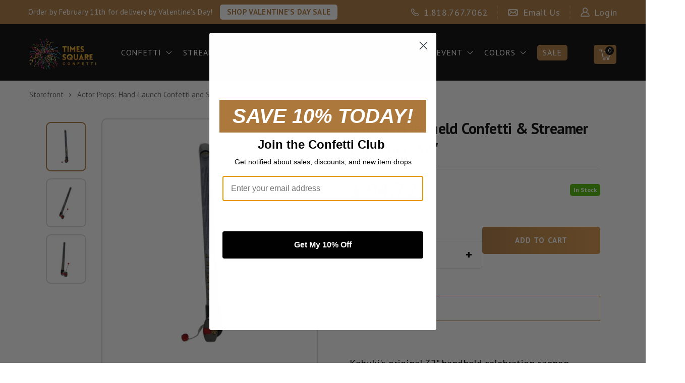

--- FILE ---
content_type: text/html; charset=utf-8
request_url: https://timessquareconfetti.com/products/kabuki-handheld-confetti-streamer-launcher-32
body_size: 45910
content:
<!doctype html>
<html class="no-js" lang="en">
  <head>
    <meta charset="utf-8">
    <meta name="google-site-verification" content="p3cQYrm6yi2eZozHwdMlm-iieBBUdx4QGXbT_sVwt9s" />
    <meta http-equiv="X-UA-Compatible" content="IE=edge">
    <meta name="viewport" content="width=device-width,initial-scale=1">
    <meta name="theme-color" content="">
    <link rel="preconnect" href="https://cdn.shopify.com" crossorigin><link rel="preconnect" href="https://fonts.shopifycdn.com" crossorigin><link rel="preload" as="font" href="//timessquareconfetti.com/cdn/fonts/assistant/assistant_n4.9120912a469cad1cc292572851508ca49d12e768.woff2" type="font/woff2" crossorigin><link rel="preload" as="font" href="//timessquareconfetti.com/cdn/fonts/assistant/assistant_n4.9120912a469cad1cc292572851508ca49d12e768.woff2" type="font/woff2" crossorigin><title>Confetti Streamer Handheld Launcher. CO2-Powered! USA Kabuki Factory  &ndash; Times Square Confetti</title>
<meta name="description" content="Buy or rent! The original Kabuki Celebration Confetti Cannon. Not a toy! 32&quot; barrel. Light, sturdy, easy to load &amp; reload for cheer, TV, film, theater, party, parade, convention. Hand launch bright tissue, metallic, neon, and dissolving confetti flutter, easy cleanup streamers, special shapes, custom color combos.">
<link rel="icon" type="image/png" href="//timessquareconfetti.com/cdn/shop/files/fav-icon.webp?crop=center&height=32&v=1738670546&width=32"><link rel="canonical" href="https://timessquareconfetti.com/products/kabuki-handheld-confetti-streamer-launcher-32">
<link rel="preconnect" href="https://fonts.shopifycdn.com" crossorigin>
<meta property="og:site_name" content="Times Square Confetti">
<meta property="og:url" content="https://timessquareconfetti.com/products/kabuki-handheld-confetti-streamer-launcher-32">
<meta property="og:title" content="Confetti Streamer Handheld Launcher. CO2-Powered! USA Kabuki Factory">
<meta property="og:type" content="product">
<meta property="og:description" content="Buy or rent! The original Kabuki Celebration Confetti Cannon. Not a toy! 32&quot; barrel. Light, sturdy, easy to load &amp; reload for cheer, TV, film, theater, party, parade, convention. Hand launch bright tissue, metallic, neon, and dissolving confetti flutter, easy cleanup streamers, special shapes, custom color combos."><meta property="og:image" content="http://timessquareconfetti.com/cdn/shop/files/times-square-confetti-kabuki-confetti-launchers-kabuki-handheld-confetti-streamer-launcher-32-41887994315036.png?v=1745840016">
  <meta property="og:image:secure_url" content="https://timessquareconfetti.com/cdn/shop/files/times-square-confetti-kabuki-confetti-launchers-kabuki-handheld-confetti-streamer-launcher-32-41887994315036.png?v=1745840016">
  <meta property="og:image:width" content="600">
  <meta property="og:image:height" content="800"><meta property="og:price:amount" content="94.72">
  <meta property="og:price:currency" content="USD"><meta name="twitter:card" content="summary_large_image">
<meta name="twitter:title" content="Confetti Streamer Handheld Launcher. CO2-Powered! USA Kabuki Factory">
<meta name="twitter:description" content="Buy or rent! The original Kabuki Celebration Confetti Cannon. Not a toy! 32&quot; barrel. Light, sturdy, easy to load &amp; reload for cheer, TV, film, theater, party, parade, convention. Hand launch bright tissue, metallic, neon, and dissolving confetti flutter, easy cleanup streamers, special shapes, custom color combos.">
<script type="application/ld+json">
{
  "@context": "http://schema.org",
  "@type": "Organization",
  "name": "Times Square Confetti",
  
  "sameAs": [
    "","","","",
    "","","","",""
  ],
  "url": "https:\/\/timessquareconfetti.com"
}
</script>
    <script>window.performance && window.performance.mark && window.performance.mark('shopify.content_for_header.start');</script><meta name="google-site-verification" content="thCelh9dgFaZRyWdc707k_l3n5s7yHrDG2sUTsdMBQ4">
<meta name="google-site-verification" content="-ohiAjkl3gbIq0cSFC9n8o_0PswAl2SBqLfl0SprPLE">
<meta id="shopify-digital-wallet" name="shopify-digital-wallet" content="/6615455/digital_wallets/dialog">
<meta name="shopify-checkout-api-token" content="a577364c3f2d7adf6718a7ffe2fb13c6">
<meta id="in-context-paypal-metadata" data-shop-id="6615455" data-venmo-supported="false" data-environment="production" data-locale="en_US" data-paypal-v4="true" data-currency="USD">
<link rel="alternate" type="application/json+oembed" href="https://timessquareconfetti.com/products/kabuki-handheld-confetti-streamer-launcher-32.oembed">
<script async="async" src="/checkouts/internal/preloads.js?locale=en-US"></script>
<link rel="preconnect" href="https://shop.app" crossorigin="anonymous">
<script async="async" src="https://shop.app/checkouts/internal/preloads.js?locale=en-US&shop_id=6615455" crossorigin="anonymous"></script>
<script id="shopify-features" type="application/json">{"accessToken":"a577364c3f2d7adf6718a7ffe2fb13c6","betas":["rich-media-storefront-analytics"],"domain":"timessquareconfetti.com","predictiveSearch":true,"shopId":6615455,"locale":"en"}</script>
<script>var Shopify = Shopify || {};
Shopify.shop = "times-square-confetti.myshopify.com";
Shopify.locale = "en";
Shopify.currency = {"active":"USD","rate":"1.0"};
Shopify.country = "US";
Shopify.theme = {"name":"Timessquare - filter edits","id":174100414748,"schema_name":"Times Square Confetti","schema_version":"1.0.1","theme_store_id":null,"role":"main"};
Shopify.theme.handle = "null";
Shopify.theme.style = {"id":null,"handle":null};
Shopify.cdnHost = "timessquareconfetti.com/cdn";
Shopify.routes = Shopify.routes || {};
Shopify.routes.root = "/";</script>
<script type="module">!function(o){(o.Shopify=o.Shopify||{}).modules=!0}(window);</script>
<script>!function(o){function n(){var o=[];function n(){o.push(Array.prototype.slice.apply(arguments))}return n.q=o,n}var t=o.Shopify=o.Shopify||{};t.loadFeatures=n(),t.autoloadFeatures=n()}(window);</script>
<script>
  window.ShopifyPay = window.ShopifyPay || {};
  window.ShopifyPay.apiHost = "shop.app\/pay";
  window.ShopifyPay.redirectState = null;
</script>
<script id="shop-js-analytics" type="application/json">{"pageType":"product"}</script>
<script defer="defer" async type="module" src="//timessquareconfetti.com/cdn/shopifycloud/shop-js/modules/v2/client.init-shop-cart-sync_BN7fPSNr.en.esm.js"></script>
<script defer="defer" async type="module" src="//timessquareconfetti.com/cdn/shopifycloud/shop-js/modules/v2/chunk.common_Cbph3Kss.esm.js"></script>
<script defer="defer" async type="module" src="//timessquareconfetti.com/cdn/shopifycloud/shop-js/modules/v2/chunk.modal_DKumMAJ1.esm.js"></script>
<script type="module">
  await import("//timessquareconfetti.com/cdn/shopifycloud/shop-js/modules/v2/client.init-shop-cart-sync_BN7fPSNr.en.esm.js");
await import("//timessquareconfetti.com/cdn/shopifycloud/shop-js/modules/v2/chunk.common_Cbph3Kss.esm.js");
await import("//timessquareconfetti.com/cdn/shopifycloud/shop-js/modules/v2/chunk.modal_DKumMAJ1.esm.js");

  window.Shopify.SignInWithShop?.initShopCartSync?.({"fedCMEnabled":true,"windoidEnabled":true});

</script>
<script>
  window.Shopify = window.Shopify || {};
  if (!window.Shopify.featureAssets) window.Shopify.featureAssets = {};
  window.Shopify.featureAssets['shop-js'] = {"shop-cart-sync":["modules/v2/client.shop-cart-sync_CJVUk8Jm.en.esm.js","modules/v2/chunk.common_Cbph3Kss.esm.js","modules/v2/chunk.modal_DKumMAJ1.esm.js"],"init-fed-cm":["modules/v2/client.init-fed-cm_7Fvt41F4.en.esm.js","modules/v2/chunk.common_Cbph3Kss.esm.js","modules/v2/chunk.modal_DKumMAJ1.esm.js"],"init-shop-email-lookup-coordinator":["modules/v2/client.init-shop-email-lookup-coordinator_Cc088_bR.en.esm.js","modules/v2/chunk.common_Cbph3Kss.esm.js","modules/v2/chunk.modal_DKumMAJ1.esm.js"],"init-windoid":["modules/v2/client.init-windoid_hPopwJRj.en.esm.js","modules/v2/chunk.common_Cbph3Kss.esm.js","modules/v2/chunk.modal_DKumMAJ1.esm.js"],"shop-button":["modules/v2/client.shop-button_B0jaPSNF.en.esm.js","modules/v2/chunk.common_Cbph3Kss.esm.js","modules/v2/chunk.modal_DKumMAJ1.esm.js"],"shop-cash-offers":["modules/v2/client.shop-cash-offers_DPIskqss.en.esm.js","modules/v2/chunk.common_Cbph3Kss.esm.js","modules/v2/chunk.modal_DKumMAJ1.esm.js"],"shop-toast-manager":["modules/v2/client.shop-toast-manager_CK7RT69O.en.esm.js","modules/v2/chunk.common_Cbph3Kss.esm.js","modules/v2/chunk.modal_DKumMAJ1.esm.js"],"init-shop-cart-sync":["modules/v2/client.init-shop-cart-sync_BN7fPSNr.en.esm.js","modules/v2/chunk.common_Cbph3Kss.esm.js","modules/v2/chunk.modal_DKumMAJ1.esm.js"],"init-customer-accounts-sign-up":["modules/v2/client.init-customer-accounts-sign-up_CfPf4CXf.en.esm.js","modules/v2/client.shop-login-button_DeIztwXF.en.esm.js","modules/v2/chunk.common_Cbph3Kss.esm.js","modules/v2/chunk.modal_DKumMAJ1.esm.js"],"pay-button":["modules/v2/client.pay-button_CgIwFSYN.en.esm.js","modules/v2/chunk.common_Cbph3Kss.esm.js","modules/v2/chunk.modal_DKumMAJ1.esm.js"],"init-customer-accounts":["modules/v2/client.init-customer-accounts_DQ3x16JI.en.esm.js","modules/v2/client.shop-login-button_DeIztwXF.en.esm.js","modules/v2/chunk.common_Cbph3Kss.esm.js","modules/v2/chunk.modal_DKumMAJ1.esm.js"],"avatar":["modules/v2/client.avatar_BTnouDA3.en.esm.js"],"init-shop-for-new-customer-accounts":["modules/v2/client.init-shop-for-new-customer-accounts_CsZy_esa.en.esm.js","modules/v2/client.shop-login-button_DeIztwXF.en.esm.js","modules/v2/chunk.common_Cbph3Kss.esm.js","modules/v2/chunk.modal_DKumMAJ1.esm.js"],"shop-follow-button":["modules/v2/client.shop-follow-button_BRMJjgGd.en.esm.js","modules/v2/chunk.common_Cbph3Kss.esm.js","modules/v2/chunk.modal_DKumMAJ1.esm.js"],"checkout-modal":["modules/v2/client.checkout-modal_B9Drz_yf.en.esm.js","modules/v2/chunk.common_Cbph3Kss.esm.js","modules/v2/chunk.modal_DKumMAJ1.esm.js"],"shop-login-button":["modules/v2/client.shop-login-button_DeIztwXF.en.esm.js","modules/v2/chunk.common_Cbph3Kss.esm.js","modules/v2/chunk.modal_DKumMAJ1.esm.js"],"lead-capture":["modules/v2/client.lead-capture_DXYzFM3R.en.esm.js","modules/v2/chunk.common_Cbph3Kss.esm.js","modules/v2/chunk.modal_DKumMAJ1.esm.js"],"shop-login":["modules/v2/client.shop-login_CA5pJqmO.en.esm.js","modules/v2/chunk.common_Cbph3Kss.esm.js","modules/v2/chunk.modal_DKumMAJ1.esm.js"],"payment-terms":["modules/v2/client.payment-terms_BxzfvcZJ.en.esm.js","modules/v2/chunk.common_Cbph3Kss.esm.js","modules/v2/chunk.modal_DKumMAJ1.esm.js"]};
</script>
<script>(function() {
  var isLoaded = false;
  function asyncLoad() {
    if (isLoaded) return;
    isLoaded = true;
    var urls = ["https:\/\/s3.amazonaws.com\/verge-shopify\/verge-json-ld.js?shop=times-square-confetti.myshopify.com","https:\/\/cloudsearch-1f874.kxcdn.com\/shopify.js?srp=\/a\/search\u0026shop=times-square-confetti.myshopify.com","https:\/\/cdn.hextom.com\/js\/quickannouncementbar.js?shop=times-square-confetti.myshopify.com"];
    for (var i = 0; i < urls.length; i++) {
      var s = document.createElement('script');
      s.type = 'text/javascript';
      s.async = true;
      s.src = urls[i];
      var x = document.getElementsByTagName('script')[0];
      x.parentNode.insertBefore(s, x);
    }
  };
  if(window.attachEvent) {
    window.attachEvent('onload', asyncLoad);
  } else {
    window.addEventListener('load', asyncLoad, false);
  }
})();</script>
<script id="__st">var __st={"a":6615455,"offset":-28800,"reqid":"f3e67102-a057-4afd-8dbd-76a0732295d3-1769870137","pageurl":"timessquareconfetti.com\/products\/kabuki-handheld-confetti-streamer-launcher-32","u":"9fd00dbe38c2","p":"product","rtyp":"product","rid":3676256370772};</script>
<script>window.ShopifyPaypalV4VisibilityTracking = true;</script>
<script id="captcha-bootstrap">!function(){'use strict';const t='contact',e='account',n='new_comment',o=[[t,t],['blogs',n],['comments',n],[t,'customer']],c=[[e,'customer_login'],[e,'guest_login'],[e,'recover_customer_password'],[e,'create_customer']],r=t=>t.map((([t,e])=>`form[action*='/${t}']:not([data-nocaptcha='true']) input[name='form_type'][value='${e}']`)).join(','),a=t=>()=>t?[...document.querySelectorAll(t)].map((t=>t.form)):[];function s(){const t=[...o],e=r(t);return a(e)}const i='password',u='form_key',d=['recaptcha-v3-token','g-recaptcha-response','h-captcha-response',i],f=()=>{try{return window.sessionStorage}catch{return}},m='__shopify_v',_=t=>t.elements[u];function p(t,e,n=!1){try{const o=window.sessionStorage,c=JSON.parse(o.getItem(e)),{data:r}=function(t){const{data:e,action:n}=t;return t[m]||n?{data:e,action:n}:{data:t,action:n}}(c);for(const[e,n]of Object.entries(r))t.elements[e]&&(t.elements[e].value=n);n&&o.removeItem(e)}catch(o){console.error('form repopulation failed',{error:o})}}const l='form_type',E='cptcha';function T(t){t.dataset[E]=!0}const w=window,h=w.document,L='Shopify',v='ce_forms',y='captcha';let A=!1;((t,e)=>{const n=(g='f06e6c50-85a8-45c8-87d0-21a2b65856fe',I='https://cdn.shopify.com/shopifycloud/storefront-forms-hcaptcha/ce_storefront_forms_captcha_hcaptcha.v1.5.2.iife.js',D={infoText:'Protected by hCaptcha',privacyText:'Privacy',termsText:'Terms'},(t,e,n)=>{const o=w[L][v],c=o.bindForm;if(c)return c(t,g,e,D).then(n);var r;o.q.push([[t,g,e,D],n]),r=I,A||(h.body.append(Object.assign(h.createElement('script'),{id:'captcha-provider',async:!0,src:r})),A=!0)});var g,I,D;w[L]=w[L]||{},w[L][v]=w[L][v]||{},w[L][v].q=[],w[L][y]=w[L][y]||{},w[L][y].protect=function(t,e){n(t,void 0,e),T(t)},Object.freeze(w[L][y]),function(t,e,n,w,h,L){const[v,y,A,g]=function(t,e,n){const i=e?o:[],u=t?c:[],d=[...i,...u],f=r(d),m=r(i),_=r(d.filter((([t,e])=>n.includes(e))));return[a(f),a(m),a(_),s()]}(w,h,L),I=t=>{const e=t.target;return e instanceof HTMLFormElement?e:e&&e.form},D=t=>v().includes(t);t.addEventListener('submit',(t=>{const e=I(t);if(!e)return;const n=D(e)&&!e.dataset.hcaptchaBound&&!e.dataset.recaptchaBound,o=_(e),c=g().includes(e)&&(!o||!o.value);(n||c)&&t.preventDefault(),c&&!n&&(function(t){try{if(!f())return;!function(t){const e=f();if(!e)return;const n=_(t);if(!n)return;const o=n.value;o&&e.removeItem(o)}(t);const e=Array.from(Array(32),(()=>Math.random().toString(36)[2])).join('');!function(t,e){_(t)||t.append(Object.assign(document.createElement('input'),{type:'hidden',name:u})),t.elements[u].value=e}(t,e),function(t,e){const n=f();if(!n)return;const o=[...t.querySelectorAll(`input[type='${i}']`)].map((({name:t})=>t)),c=[...d,...o],r={};for(const[a,s]of new FormData(t).entries())c.includes(a)||(r[a]=s);n.setItem(e,JSON.stringify({[m]:1,action:t.action,data:r}))}(t,e)}catch(e){console.error('failed to persist form',e)}}(e),e.submit())}));const S=(t,e)=>{t&&!t.dataset[E]&&(n(t,e.some((e=>e===t))),T(t))};for(const o of['focusin','change'])t.addEventListener(o,(t=>{const e=I(t);D(e)&&S(e,y())}));const B=e.get('form_key'),M=e.get(l),P=B&&M;t.addEventListener('DOMContentLoaded',(()=>{const t=y();if(P)for(const e of t)e.elements[l].value===M&&p(e,B);[...new Set([...A(),...v().filter((t=>'true'===t.dataset.shopifyCaptcha))])].forEach((e=>S(e,t)))}))}(h,new URLSearchParams(w.location.search),n,t,e,['guest_login'])})(!0,!0)}();</script>
<script integrity="sha256-4kQ18oKyAcykRKYeNunJcIwy7WH5gtpwJnB7kiuLZ1E=" data-source-attribution="shopify.loadfeatures" defer="defer" src="//timessquareconfetti.com/cdn/shopifycloud/storefront/assets/storefront/load_feature-a0a9edcb.js" crossorigin="anonymous"></script>
<script crossorigin="anonymous" defer="defer" src="//timessquareconfetti.com/cdn/shopifycloud/storefront/assets/shopify_pay/storefront-65b4c6d7.js?v=20250812"></script>
<script data-source-attribution="shopify.dynamic_checkout.dynamic.init">var Shopify=Shopify||{};Shopify.PaymentButton=Shopify.PaymentButton||{isStorefrontPortableWallets:!0,init:function(){window.Shopify.PaymentButton.init=function(){};var t=document.createElement("script");t.src="https://timessquareconfetti.com/cdn/shopifycloud/portable-wallets/latest/portable-wallets.en.js",t.type="module",document.head.appendChild(t)}};
</script>
<script data-source-attribution="shopify.dynamic_checkout.buyer_consent">
  function portableWalletsHideBuyerConsent(e){var t=document.getElementById("shopify-buyer-consent"),n=document.getElementById("shopify-subscription-policy-button");t&&n&&(t.classList.add("hidden"),t.setAttribute("aria-hidden","true"),n.removeEventListener("click",e))}function portableWalletsShowBuyerConsent(e){var t=document.getElementById("shopify-buyer-consent"),n=document.getElementById("shopify-subscription-policy-button");t&&n&&(t.classList.remove("hidden"),t.removeAttribute("aria-hidden"),n.addEventListener("click",e))}window.Shopify?.PaymentButton&&(window.Shopify.PaymentButton.hideBuyerConsent=portableWalletsHideBuyerConsent,window.Shopify.PaymentButton.showBuyerConsent=portableWalletsShowBuyerConsent);
</script>
<script data-source-attribution="shopify.dynamic_checkout.cart.bootstrap">document.addEventListener("DOMContentLoaded",(function(){function t(){return document.querySelector("shopify-accelerated-checkout-cart, shopify-accelerated-checkout")}if(t())Shopify.PaymentButton.init();else{new MutationObserver((function(e,n){t()&&(Shopify.PaymentButton.init(),n.disconnect())})).observe(document.body,{childList:!0,subtree:!0})}}));
</script>
<link id="shopify-accelerated-checkout-styles" rel="stylesheet" media="screen" href="https://timessquareconfetti.com/cdn/shopifycloud/portable-wallets/latest/accelerated-checkout-backwards-compat.css" crossorigin="anonymous">
<style id="shopify-accelerated-checkout-cart">
        #shopify-buyer-consent {
  margin-top: 1em;
  display: inline-block;
  width: 100%;
}

#shopify-buyer-consent.hidden {
  display: none;
}

#shopify-subscription-policy-button {
  background: none;
  border: none;
  padding: 0;
  text-decoration: underline;
  font-size: inherit;
  cursor: pointer;
}

#shopify-subscription-policy-button::before {
  box-shadow: none;
}

      </style>

<script>window.performance && window.performance.mark && window.performance.mark('shopify.content_for_header.end');</script>
    <link rel="preconnect" href="https://fonts.googleapis.com">
<link rel="preconnect" href="https://fonts.gstatic.com" crossorigin>
<style> @font-face {font-family: 'PT Sans';font-style: normal;font-weight: 400;font-display: swap;src: url(https://fonts.gstatic.com/s/ptsans/v17/jizaRExUiTo99u79D0-ExdGM.woff2) format('woff2');unicode-range: U+0460-052F, U+1C80-1C88, U+20B4, U+2DE0-2DFF, U+A640-A69F, U+FE2E-FE2F;}@font-face {font-family: 'PT Sans';font-style: normal;font-weight: 400;font-display: swap;src: url(https://fonts.gstatic.com/s/ptsans/v17/jizaRExUiTo99u79D0aExdGM.woff2) format('woff2');unicode-range: U+0301, U+0400-045F, U+0490-0491, U+04B0-04B1, U+2116;}@font-face {font-family: 'PT Sans';font-style: normal;font-weight: 400;font-display: swap;src: url(https://fonts.gstatic.com/s/ptsans/v17/jizaRExUiTo99u79D0yExdGM.woff2) format('woff2');unicode-range: U+0100-02AF, U+0304, U+0308, U+0329, U+1E00-1E9F, U+1EF2-1EFF, U+2020, U+20A0-20AB, U+20AD-20C0, U+2113, U+2C60-2C7F, U+A720-A7FF;}@font-face {font-family: 'PT Sans';font-style: normal;font-weight: 400;font-display: swap;src: url(https://fonts.gstatic.com/s/ptsans/v17/jizaRExUiTo99u79D0KExQ.woff2) format('woff2');unicode-range: U+0000-00FF, U+0131, U+0152-0153, U+02BB-02BC, U+02C6, U+02DA, U+02DC, U+0304, U+0308, U+0329, U+2000-206F, U+2074, U+20AC, U+2122, U+2191, U+2193, U+2212, U+2215, U+FEFF, U+FFFD;}@font-face {font-family: 'PT Sans';font-style: normal;font-weight: 700;font-display: swap;src: url(https://fonts.gstatic.com/s/ptsans/v17/jizfRExUiTo99u79B_mh0OOtLQ0Z.woff2) format('woff2');unicode-range: U+0460-052F, U+1C80-1C88, U+20B4, U+2DE0-2DFF, U+A640-A69F, U+FE2E-FE2F;}@font-face {font-family: 'PT Sans';font-style: normal;font-weight: 700;font-display: swap;src: url(https://fonts.gstatic.com/s/ptsans/v17/jizfRExUiTo99u79B_mh0OqtLQ0Z.woff2) format('woff2');unicode-range: U+0301, U+0400-045F, U+0490-0491, U+04B0-04B1, U+2116;}@font-face {font-family: 'PT Sans';font-style: normal;font-weight: 700;font-display: swap;src: url(https://fonts.gstatic.com/s/ptsans/v17/jizfRExUiTo99u79B_mh0OCtLQ0Z.woff2) format('woff2');unicode-range: U+0100-02AF, U+0304, U+0308, U+0329, U+1E00-1E9F, U+1EF2-1EFF, U+2020, U+20A0-20AB, U+20AD-20C0, U+2113, U+2C60-2C7F, U+A720-A7FF;}@font-face {font-family: 'PT Sans';font-style: normal;font-weight: 700;font-display: swap;src: url(https://fonts.gstatic.com/s/ptsans/v17/jizfRExUiTo99u79B_mh0O6tLQ.woff2) format('woff2');unicode-range: U+0000-00FF, U+0131, U+0152-0153, U+02BB-02BC, U+02C6, U+02DA, U+02DC, U+0304, U+0308, U+0329, U+2000-206F, U+2074, U+20AC, U+2122, U+2191, U+2193, U+2212, U+2215, U+FEFF, U+FFFD;}@font-face {font-family: 'Poppins';font-style: normal;font-weight: 100;font-display: swap;src: url(https://fonts.gstatic.com/s/poppins/v21/pxiGyp8kv8JHgFVrLPTufntAKPY.woff2) format('woff2');unicode-range: U+0100-02AF, U+0304, U+0308, U+0329, U+1E00-1E9F, U+1EF2-1EFF, U+2020, U+20A0-20AB, U+20AD-20C0, U+2113, U+2C60-2C7F, U+A720-A7FF;}@font-face {font-family: 'Poppins';font-style: normal;font-weight: 100;font-display: swap;src: url(https://fonts.gstatic.com/s/poppins/v21/pxiGyp8kv8JHgFVrLPTucHtA.woff2) format('woff2');unicode-range: U+0000-00FF, U+0131, U+0152-0153, U+02BB-02BC, U+02C6, U+02DA, U+02DC, U+0304, U+0308, U+0329, U+2000-206F, U+2074, U+20AC, U+2122, U+2191, U+2193, U+2212, U+2215, U+FEFF, U+FFFD;}@font-face {font-family: 'Poppins';font-style: normal;font-weight: 300;font-display: swap;src: url(https://fonts.gstatic.com/s/poppins/v21/pxiByp8kv8JHgFVrLDz8Z1JlFc-K.woff2) format('woff2');unicode-range: U+0100-02AF, U+0304, U+0308, U+0329, U+1E00-1E9F, U+1EF2-1EFF, U+2020, U+20A0-20AB, U+20AD-20C0, U+2113, U+2C60-2C7F, U+A720-A7FF;}@font-face {font-family: 'Poppins';font-style: normal;font-weight: 300;font-display: swap;src: url(https://fonts.gstatic.com/s/poppins/v21/pxiByp8kv8JHgFVrLDz8Z1xlFQ.woff2) format('woff2');unicode-range: U+0000-00FF, U+0131, U+0152-0153, U+02BB-02BC, U+02C6, U+02DA, U+02DC, U+0304, U+0308, U+0329, U+2000-206F, U+2074, U+20AC, U+2122, U+2191, U+2193, U+2212, U+2215, U+FEFF, U+FFFD;}@font-face {font-family: 'Poppins';font-style: normal;font-weight: 400;font-display: swap;src: url(https://fonts.gstatic.com/s/poppins/v21/pxiEyp8kv8JHgFVrJJnecmNE.woff2) format('woff2');unicode-range: U+0100-02AF, U+0304, U+0308, U+0329, U+1E00-1E9F, U+1EF2-1EFF, U+2020, U+20A0-20AB, U+20AD-20C0, U+2113, U+2C60-2C7F, U+A720-A7FF;}@font-face {font-family: 'Poppins';font-style: normal;font-weight: 400;font-display: swap;src: url(https://fonts.gstatic.com/s/poppins/v21/pxiEyp8kv8JHgFVrJJfecg.woff2) format('woff2');unicode-range: U+0000-00FF, U+0131, U+0152-0153, U+02BB-02BC, U+02C6, U+02DA, U+02DC, U+0304, U+0308, U+0329, U+2000-206F, U+2074, U+20AC, U+2122, U+2191, U+2193, U+2212, U+2215, U+FEFF, U+FFFD;}@font-face {font-family: 'Poppins';font-style: normal;font-weight: 600;font-display: swap;src: url(https://fonts.gstatic.com/s/poppins/v21/pxiByp8kv8JHgFVrLEj6Z1JlFc-K.woff2) format('woff2');unicode-range: U+0100-02AF, U+0304, U+0308, U+0329, U+1E00-1E9F, U+1EF2-1EFF, U+2020, U+20A0-20AB, U+20AD-20C0, U+2113, U+2C60-2C7F, U+A720-A7FF;}@font-face {font-family: 'Poppins';font-style: normal;font-weight: 600;font-display: swap;src: url(https://fonts.gstatic.com/s/poppins/v21/pxiByp8kv8JHgFVrLEj6Z1xlFQ.woff2) format('woff2');unicode-range: U+0000-00FF, U+0131, U+0152-0153, U+02BB-02BC, U+02C6, U+02DA, U+02DC, U+0304, U+0308, U+0329, U+2000-206F, U+2074, U+20AC, U+2122, U+2191, U+2193, U+2212, U+2215, U+FEFF, U+FFFD;}@font-face {font-family: 'Poppins';font-style: normal;font-weight: 700;font-display: swap;src: url(https://fonts.gstatic.com/s/poppins/v21/pxiByp8kv8JHgFVrLCz7Z1JlFc-K.woff2) format('woff2');unicode-range: U+0100-02AF, U+0304, U+0308, U+0329, U+1E00-1E9F, U+1EF2-1EFF, U+2020, U+20A0-20AB, U+20AD-20C0, U+2113, U+2C60-2C7F, U+A720-A7FF;}@font-face {font-family: 'Poppins';font-style: normal;font-weight: 700;font-display: swap;src: url(https://fonts.gstatic.com/s/poppins/v21/pxiByp8kv8JHgFVrLCz7Z1xlFQ.woff2) format('woff2');unicode-range: U+0000-00FF, U+0131, U+0152-0153, U+02BB-02BC, U+02C6, U+02DA, U+02DC, U+0304, U+0308, U+0329, U+2000-206F, U+2074, U+20AC, U+2122, U+2191, U+2193, U+2212, U+2215, U+FEFF, U+FFFD;}</style>
<style>:root{--bs-blue:#0d6efd;--bs-indigo:#6610f2;--bs-purple:#6f42c1;--bs-pink:#d63384;--bs-red:#dc3545;--bs-orange:#fd7e14;--bs-yellow:#ffc107;--bs-green:#198754;--bs-teal:#20c997;--bs-cyan:#0dcaf0;--bs-white:#fff;--bs-gray:#6c757d;--bs-gray-dark:#343a40;--bs-primary:#0d6efd;--bs-secondary:#6c757d;--bs-success:#198754;--bs-info:#0dcaf0;--bs-warning:#ffc107;--bs-danger:#dc3545;--bs-light:#f8f9fa;--bs-dark:#212529;--bs-font-sans-serif:system-ui,-apple-system,"Segoe UI",Roboto,"Helvetica Neue",Arial,"Noto Sans","Liberation Sans",sans-serif,"Apple Color Emoji","Segoe UI Emoji","Segoe UI Symbol","Noto Color Emoji";--bs-font-monospace:SFMono-Regular,Menlo,Monaco,Consolas,"Liberation Mono","Courier New",monospace;--bs-gradient:linear-gradient(180deg, rgba(255, 255, 255, 0.15), rgba(255, 255, 255, 0))}*,::after,::before{box-sizing:border-box}@media (prefers-reduced-motion:no-preference){:root{scroll-behavior:smooth}}body{margin:0;font-family:var(--bs-font-sans-serif);font-size:1rem;font-weight:400;line-height:1.5;color:#212529;background-color:#fff;-webkit-text-size-adjust:100%;-webkit-tap-highlight-color:transparent}hr{margin:1rem 0;color:inherit;background-color:currentColor;border:0;opacity:.25}hr:not([size]){height:1px}.h1,.h2,.h3,.h4,.h5,.h6,h1,h2,h3,h4,h5,h6{margin-top:0;margin-bottom:.5rem;font-weight:500;line-height:1.2}.h1,h1{font-size:calc(1.375rem + 1.5vw)}@media (min-width:1200px){.h1,h1{font-size:2.5rem}}.h2,h2{font-size:calc(1.325rem + .9vw)}@media (min-width:1200px){.h2,h2{font-size:2rem}}.h3,h3{font-size:calc(1.3rem + .6vw)}@media (min-width:1200px){.h3,h3{font-size:1.75rem}}.h4,h4{font-size:calc(1.275rem + .3vw)}@media (min-width:1200px){.h4,h4{font-size:1.5rem}}.h5,h5{font-size:1.25rem}.h6,h6{font-size:1rem}p{margin-top:0;margin-bottom:1rem}abbr[data-bs-original-title],abbr[title]{-webkit-text-decoration:underline dotted;text-decoration:underline dotted;cursor:help;-webkit-text-decoration-skip-ink:none;text-decoration-skip-ink:none}address{margin-bottom:1rem;font-style:normal;line-height:inherit}ol,ul{padding-left:2rem}dl,ol,ul{margin-top:0;margin-bottom:1rem}ol ol,ol ul,ul ol,ul ul{margin-bottom:0}dt{font-weight:700}dd{margin-bottom:.5rem;margin-left:0}blockquote{margin:0 0 1rem}b,strong{font-weight:bolder}.small,small{font-size:.875em}.mark,mark{padding:.2em;background-color:#fcf8e3}sub,sup{position:relative;font-size:.75em;line-height:0;vertical-align:baseline}sub{bottom:-.25em}sup{top:-.5em}a{color:#0d6efd;text-decoration:underline}a:hover{color:#0a58ca}a:not([href]):not([class]),a:not([href]):not([class]):hover{color:inherit;text-decoration:none}code,kbd,pre,samp{font-family:var(--bs-font-monospace);font-size:1em;direction:ltr;unicode-bidi:bidi-override}pre{display:block;margin-top:0;margin-bottom:1rem;overflow:auto;font-size:.875em}pre code{font-size:inherit;color:inherit;word-break:normal}code{font-size:.875em;color:#d63384;word-wrap:break-word}a>code{color:inherit}kbd{padding:.2rem .4rem;font-size:.875em;color:#fff;background-color:#212529;border-radius:.2rem}kbd kbd{padding:0;font-size:1em;font-weight:700}figure{margin:0 0 1rem}img,svg{vertical-align:middle}table{caption-side:bottom;border-collapse:collapse}caption{padding-top:.5rem;padding-bottom:.5rem;color:#6c757d;text-align:left}th{text-align:inherit;text-align:-webkit-match-parent}tbody,td,tfoot,th,thead,tr{border-color:inherit;border-style:solid;border-width:0}label{display:inline-block}button{border-radius:0}button:focus:not(:focus-visible){outline:0}button,input,optgroup,select,textarea{margin:0;font-family:inherit;font-size:inherit;line-height:inherit}button,select{text-transform:none}[role=button]{cursor:pointer}select{word-wrap:normal}select:disabled{opacity:1}[list]::-webkit-calendar-picker-indicator{display:none}[type=button],[type=reset],[type=submit],button{-webkit-appearance:button}[type=button]:not(:disabled),[type=reset]:not(:disabled),[type=submit]:not(:disabled),button:not(:disabled){cursor:pointer}::-moz-focus-inner{padding:0;border-style:none}textarea{resize:vertical}fieldset{min-width:0;padding:0;margin:0;border:0}legend{float:left;width:100%;padding:0;margin-bottom:.5rem;font-size:calc(1.275rem + .3vw);line-height:inherit}@media (min-width:1200px){legend{font-size:1.5rem}}legend+*{clear:left}::-webkit-datetime-edit-day-field,::-webkit-datetime-edit-fields-wrapper,::-webkit-datetime-edit-hour-field,::-webkit-datetime-edit-minute,::-webkit-datetime-edit-month-field,::-webkit-datetime-edit-text,::-webkit-datetime-edit-year-field{padding:0}::-webkit-inner-spin-button{height:auto}[type=search]{outline-offset:-2px;-webkit-appearance:textfield}::-webkit-search-decoration{-webkit-appearance:none}::-webkit-color-swatch-wrapper{padding:0}::file-selector-button{font:inherit}::-webkit-file-upload-button{font:inherit;-webkit-appearance:button}output{display:inline-block}iframe{border:0}summary{display:list-item;cursor:pointer}progress{vertical-align:baseline}[hidden]{display:none!important}.lead{font-size:1.25rem;font-weight:300}.display-1{font-size:calc(1.625rem + 4.5vw);font-weight:300;line-height:1.2}@media (min-width:1200px){.display-1{font-size:5rem}}.display-2{font-size:calc(1.575rem + 3.9vw);font-weight:300;line-height:1.2}@media (min-width:1200px){.display-2{font-size:4.5rem}}.display-3{font-size:calc(1.525rem + 3.3vw);font-weight:300;line-height:1.2}@media (min-width:1200px){.display-3{font-size:4rem}}.display-4{font-size:calc(1.475rem + 2.7vw);font-weight:300;line-height:1.2}@media (min-width:1200px){.display-4{font-size:3.5rem}}.display-5{font-size:calc(1.425rem + 2.1vw);font-weight:300;line-height:1.2}@media (min-width:1200px){.display-5{font-size:3rem}}.display-6{font-size:calc(1.375rem + 1.5vw);font-weight:300;line-height:1.2}@media (min-width:1200px){.display-6{font-size:2.5rem}}.list-unstyled{padding-left:0;list-style:none}.list-inline{padding-left:0;list-style:none}.list-inline-item{display:inline-block}.list-inline-item:not(:last-child){margin-right:.5rem}.initialism{font-size:.875em;text-transform:uppercase}.blockquote{margin-bottom:1rem;font-size:1.25rem}.blockquote>:last-child{margin-bottom:0}.blockquote-footer{margin-top:-1rem;margin-bottom:1rem;font-size:.875em;color:#6c757d}.blockquote-footer::before{content:"— "}.img-fluid{max-width:100%;height:auto}.img-thumbnail{padding:.25rem;background-color:#fff;border:1px solid #dee2e6;border-radius:.25rem;max-width:100%;height:auto}.figure{display:inline-block}.figure-img{margin-bottom:.5rem;line-height:1}.figure-caption{font-size:.875em;color:#6c757d}.container,.container-fluid,.container-lg,.container-md,.container-sm,.container-xl,.container-xxl{width:100%;padding-right:var(--bs-gutter-x,.75rem);padding-left:var(--bs-gutter-x,.75rem);margin-right:auto;margin-left:auto}@media (min-width:576px){.container,.container-sm{max-width:540px}}@media (min-width:768px){.container,.container-md,.container-sm{max-width:720px}}@media (min-width:992px){.container,.container-lg,.container-md,.container-sm{max-width:960px}}@media (min-width:1200px){.container,.container-lg,.container-md,.container-sm,.container-xl{max-width:1140px}}@media (min-width:1400px){.container,.container-lg,.container-md,.container-sm,.container-xl,.container-xxl{max-width:1366px}}.row{--bs-gutter-x:1.5rem;--bs-gutter-y:0;display:flex;flex-wrap:wrap;margin-top:calc(var(--bs-gutter-y) * -1);margin-right:calc(var(--bs-gutter-x) * -.5);margin-left:calc(var(--bs-gutter-x) * -.5)}.row>*{flex-shrink:0;width:100%;max-width:100%;padding-right:calc(var(--bs-gutter-x) * .5);padding-left:calc(var(--bs-gutter-x) * .5);margin-top:var(--bs-gutter-y)}.col{flex:1 0 0%}.row-cols-auto>*{flex:0 0 auto;width:auto}.row-cols-1>*{flex:0 0 auto;width:100%}.row-cols-2>*{flex:0 0 auto;width:50%}.row-cols-3>*{flex:0 0 auto;width:33.3333333333%}.row-cols-4>*{flex:0 0 auto;width:25%}.row-cols-5>*{flex:0 0 auto;width:20%}.row-cols-6>*{flex:0 0 auto;width:16.6666666667%}@media (min-width:576px){.col-sm{flex:1 0 0%}.row-cols-sm-auto>*{flex:0 0 auto;width:auto}.row-cols-sm-1>*{flex:0 0 auto;width:100%}.row-cols-sm-2>*{flex:0 0 auto;width:50%}.row-cols-sm-3>*{flex:0 0 auto;width:33.3333333333%}.row-cols-sm-4>*{flex:0 0 auto;width:25%}.row-cols-sm-5>*{flex:0 0 auto;width:20%}.row-cols-sm-6>*{flex:0 0 auto;width:16.6666666667%}}@media (min-width:768px){.col-md{flex:1 0 0%}.row-cols-md-auto>*{flex:0 0 auto;width:auto}.row-cols-md-1>*{flex:0 0 auto;width:100%}.row-cols-md-2>*{flex:0 0 auto;width:50%}.row-cols-md-3>*{flex:0 0 auto;width:33.3333333333%}.row-cols-md-4>*{flex:0 0 auto;width:25%}.row-cols-md-5>*{flex:0 0 auto;width:20%}.row-cols-md-6>*{flex:0 0 auto;width:16.6666666667%}}@media (min-width:992px){.col-lg{flex:1 0 0%}.row-cols-lg-auto>*{flex:0 0 auto;width:auto}.row-cols-lg-1>*{flex:0 0 auto;width:100%}.row-cols-lg-2>*{flex:0 0 auto;width:50%}.row-cols-lg-3>*{flex:0 0 auto;width:33.3333333333%}.row-cols-lg-4>*{flex:0 0 auto;width:25%}.row-cols-lg-5>*{flex:0 0 auto;width:20%}.row-cols-lg-6>*{flex:0 0 auto;width:16.6666666667%}}@media (min-width:1200px){.col-xl{flex:1 0 0%}.row-cols-xl-auto>*{flex:0 0 auto;width:auto}.row-cols-xl-1>*{flex:0 0 auto;width:100%}.row-cols-xl-2>*{flex:0 0 auto;width:50%}.row-cols-xl-3>*{flex:0 0 auto;width:33.3333333333%}.row-cols-xl-4>*{flex:0 0 auto;width:25%}.row-cols-xl-5>*{flex:0 0 auto;width:20%}.row-cols-xl-6>*{flex:0 0 auto;width:16.6666666667%}}@media (min-width:1400px){.col-xxl{flex:1 0 0%}.row-cols-xxl-auto>*{flex:0 0 auto;width:auto}.row-cols-xxl-1>*{flex:0 0 auto;width:100%}.row-cols-xxl-2>*{flex:0 0 auto;width:50%}.row-cols-xxl-3>*{flex:0 0 auto;width:33.3333333333%}.row-cols-xxl-4>*{flex:0 0 auto;width:25%}.row-cols-xxl-5>*{flex:0 0 auto;width:20%}.row-cols-xxl-6>*{flex:0 0 auto;width:16.6666666667%}}.col-auto{flex:0 0 auto;width:auto}.col-1{flex:0 0 auto;width:8.33333333%}.col-2{flex:0 0 auto;width:16.66666667%}.col-3{flex:0 0 auto;width:25%}.col-4{flex:0 0 auto;width:33.33333333%}.col-5{flex:0 0 auto;width:41.66666667%}.col-6{flex:0 0 auto;width:50%}.col-7{flex:0 0 auto;width:58.33333333%}.col-8{flex:0 0 auto;width:66.66666667%}.col-9{flex:0 0 auto;width:75%}.col-10{flex:0 0 auto;width:83.33333333%}.col-11{flex:0 0 auto;width:91.66666667%}.col-12{flex:0 0 auto;width:100%}.offset-1{margin-left:8.33333333%}.offset-2{margin-left:16.66666667%}.offset-3{margin-left:25%}.offset-4{margin-left:33.33333333%}.offset-5{margin-left:41.66666667%}.offset-6{margin-left:50%}.offset-7{margin-left:58.33333333%}.offset-8{margin-left:66.66666667%}.offset-9{margin-left:75%}.offset-10{margin-left:83.33333333%}.offset-11{margin-left:91.66666667%}.g-0,.gx-0{--bs-gutter-x:0}.g-0,.gy-0{--bs-gutter-y:0}.g-1,.gx-1{--bs-gutter-x:0.25rem}.g-1,.gy-1{--bs-gutter-y:0.25rem}.g-2,.gx-2{--bs-gutter-x:0.5rem}.g-2,.gy-2{--bs-gutter-y:0.5rem}.g-3,.gx-3{--bs-gutter-x:1rem}.g-3,.gy-3{--bs-gutter-y:1rem}.g-4,.gx-4{--bs-gutter-x:1.5rem}.g-4,.gy-4{--bs-gutter-y:1.5rem}.g-5,.gx-5{--bs-gutter-x:3rem}.g-5,.gy-5{--bs-gutter-y:3rem}@media (min-width:576px){.col-sm-auto{flex:0 0 auto;width:auto}.col-sm-1{flex:0 0 auto;width:8.33333333%}.col-sm-2{flex:0 0 auto;width:16.66666667%}.col-sm-3{flex:0 0 auto;width:25%}.col-sm-4{flex:0 0 auto;width:33.33333333%}.col-sm-5{flex:0 0 auto;width:41.66666667%}.col-sm-6{flex:0 0 auto;width:50%}.col-sm-7{flex:0 0 auto;width:58.33333333%}.col-sm-8{flex:0 0 auto;width:66.66666667%}.col-sm-9{flex:0 0 auto;width:75%}.col-sm-10{flex:0 0 auto;width:83.33333333%}.col-sm-11{flex:0 0 auto;width:91.66666667%}.col-sm-12{flex:0 0 auto;width:100%}.offset-sm-0{margin-left:0}.offset-sm-1{margin-left:8.33333333%}.offset-sm-2{margin-left:16.66666667%}.offset-sm-3{margin-left:25%}.offset-sm-4{margin-left:33.33333333%}.offset-sm-5{margin-left:41.66666667%}.offset-sm-6{margin-left:50%}.offset-sm-7{margin-left:58.33333333%}.offset-sm-8{margin-left:66.66666667%}.offset-sm-9{margin-left:75%}.offset-sm-10{margin-left:83.33333333%}.offset-sm-11{margin-left:91.66666667%}.g-sm-0,.gx-sm-0{--bs-gutter-x:0}.g-sm-0,.gy-sm-0{--bs-gutter-y:0}.g-sm-1,.gx-sm-1{--bs-gutter-x:0.25rem}.g-sm-1,.gy-sm-1{--bs-gutter-y:0.25rem}.g-sm-2,.gx-sm-2{--bs-gutter-x:0.5rem}.g-sm-2,.gy-sm-2{--bs-gutter-y:0.5rem}.g-sm-3,.gx-sm-3{--bs-gutter-x:1rem}.g-sm-3,.gy-sm-3{--bs-gutter-y:1rem}.g-sm-4,.gx-sm-4{--bs-gutter-x:1.5rem}.g-sm-4,.gy-sm-4{--bs-gutter-y:1.5rem}.g-sm-5,.gx-sm-5{--bs-gutter-x:3rem}.g-sm-5,.gy-sm-5{--bs-gutter-y:3rem}}@media (min-width:768px){.col-md-auto{flex:0 0 auto;width:auto}.col-md-1{flex:0 0 auto;width:8.33333333%}.col-md-2{flex:0 0 auto;width:16.66666667%}.col-md-3{flex:0 0 auto;width:25%}.col-md-4{flex:0 0 auto;width:33.33333333%}.col-md-5{flex:0 0 auto;width:41.66666667%}.col-md-6{flex:0 0 auto;width:50%}.col-md-7{flex:0 0 auto;width:58.33333333%}.col-md-8{flex:0 0 auto;width:66.66666667%}.col-md-9{flex:0 0 auto;width:75%}.col-md-10{flex:0 0 auto;width:83.33333333%}.col-md-11{flex:0 0 auto;width:91.66666667%}.col-md-12{flex:0 0 auto;width:100%}.offset-md-0{margin-left:0}.offset-md-1{margin-left:8.33333333%}.offset-md-2{margin-left:16.66666667%}.offset-md-3{margin-left:25%}.offset-md-4{margin-left:33.33333333%}.offset-md-5{margin-left:41.66666667%}.offset-md-6{margin-left:50%}.offset-md-7{margin-left:58.33333333%}.offset-md-8{margin-left:66.66666667%}.offset-md-9{margin-left:75%}.offset-md-10{margin-left:83.33333333%}.offset-md-11{margin-left:91.66666667%}.g-md-0,.gx-md-0{--bs-gutter-x:0}.g-md-0,.gy-md-0{--bs-gutter-y:0}.g-md-1,.gx-md-1{--bs-gutter-x:0.25rem}.g-md-1,.gy-md-1{--bs-gutter-y:0.25rem}.g-md-2,.gx-md-2{--bs-gutter-x:0.5rem}.g-md-2,.gy-md-2{--bs-gutter-y:0.5rem}.g-md-3,.gx-md-3{--bs-gutter-x:1rem}.g-md-3,.gy-md-3{--bs-gutter-y:1rem}.g-md-4,.gx-md-4{--bs-gutter-x:1.5rem}.g-md-4,.gy-md-4{--bs-gutter-y:1.5rem}.g-md-5,.gx-md-5{--bs-gutter-x:3rem}.g-md-5,.gy-md-5{--bs-gutter-y:3rem}}@media (min-width:992px){.col-lg-auto{flex:0 0 auto;width:auto}.col-lg-1{flex:0 0 auto;width:8.33333333%}.col-lg-2{flex:0 0 auto;width:16.66666667%}.col-lg-3{flex:0 0 auto;width:25%}.col-lg-4{flex:0 0 auto;width:33.33333333%}.col-lg-5{flex:0 0 auto;width:41.66666667%}.col-lg-6{flex:0 0 auto;width:50%}.col-lg-7{flex:0 0 auto;width:58.33333333%}.col-lg-8{flex:0 0 auto;width:66.66666667%}.col-lg-9{flex:0 0 auto;width:75%}.col-lg-10{flex:0 0 auto;width:83.33333333%}.col-lg-11{flex:0 0 auto;width:91.66666667%}.col-lg-12{flex:0 0 auto;width:100%}.offset-lg-0{margin-left:0}.offset-lg-1{margin-left:8.33333333%}.offset-lg-2{margin-left:16.66666667%}.offset-lg-3{margin-left:25%}.offset-lg-4{margin-left:33.33333333%}.offset-lg-5{margin-left:41.66666667%}.offset-lg-6{margin-left:50%}.offset-lg-7{margin-left:58.33333333%}.offset-lg-8{margin-left:66.66666667%}.offset-lg-9{margin-left:75%}.offset-lg-10{margin-left:83.33333333%}.offset-lg-11{margin-left:91.66666667%}.g-lg-0,.gx-lg-0{--bs-gutter-x:0}.g-lg-0,.gy-lg-0{--bs-gutter-y:0}.g-lg-1,.gx-lg-1{--bs-gutter-x:0.25rem}.g-lg-1,.gy-lg-1{--bs-gutter-y:0.25rem}.g-lg-2,.gx-lg-2{--bs-gutter-x:0.5rem}.g-lg-2,.gy-lg-2{--bs-gutter-y:0.5rem}.g-lg-3,.gx-lg-3{--bs-gutter-x:1rem}.g-lg-3,.gy-lg-3{--bs-gutter-y:1rem}.g-lg-4,.gx-lg-4{--bs-gutter-x:1.5rem}.g-lg-4,.gy-lg-4{--bs-gutter-y:1.5rem}.g-lg-5,.gx-lg-5{--bs-gutter-x:3rem}.g-lg-5,.gy-lg-5{--bs-gutter-y:3rem}}@media (min-width:1200px){.col-xl-auto{flex:0 0 auto;width:auto}.col-xl-1{flex:0 0 auto;width:8.33333333%}.col-xl-2{flex:0 0 auto;width:16.66666667%}.col-xl-3{flex:0 0 auto;width:25%}.col-xl-4{flex:0 0 auto;width:33.33333333%}.col-xl-5{flex:0 0 auto;width:41.66666667%}.col-xl-6{flex:0 0 auto;width:50%}.col-xl-7{flex:0 0 auto;width:58.33333333%}.col-xl-8{flex:0 0 auto;width:66.66666667%}.col-xl-9{flex:0 0 auto;width:75%}.col-xl-10{flex:0 0 auto;width:83.33333333%}.col-xl-11{flex:0 0 auto;width:91.66666667%}.col-xl-12{flex:0 0 auto;width:100%}.offset-xl-0{margin-left:0}.offset-xl-1{margin-left:8.33333333%}.offset-xl-2{margin-left:16.66666667%}.offset-xl-3{margin-left:25%}.offset-xl-4{margin-left:33.33333333%}.offset-xl-5{margin-left:41.66666667%}.offset-xl-6{margin-left:50%}.offset-xl-7{margin-left:58.33333333%}.offset-xl-8{margin-left:66.66666667%}.offset-xl-9{margin-left:75%}.offset-xl-10{margin-left:83.33333333%}.offset-xl-11{margin-left:91.66666667%}.g-xl-0,.gx-xl-0{--bs-gutter-x:0}.g-xl-0,.gy-xl-0{--bs-gutter-y:0}.g-xl-1,.gx-xl-1{--bs-gutter-x:0.25rem}.g-xl-1,.gy-xl-1{--bs-gutter-y:0.25rem}.g-xl-2,.gx-xl-2{--bs-gutter-x:0.5rem}.g-xl-2,.gy-xl-2{--bs-gutter-y:0.5rem}.g-xl-3,.gx-xl-3{--bs-gutter-x:1rem}.g-xl-3,.gy-xl-3{--bs-gutter-y:1rem}.g-xl-4,.gx-xl-4{--bs-gutter-x:1.5rem}.g-xl-4,.gy-xl-4{--bs-gutter-y:1.5rem}.g-xl-5,.gx-xl-5{--bs-gutter-x:3rem}.g-xl-5,.gy-xl-5{--bs-gutter-y:3rem}}@media (min-width:1400px){.col-xxl-auto{flex:0 0 auto;width:auto}.col-xxl-1{flex:0 0 auto;width:8.33333333%}.col-xxl-2{flex:0 0 auto;width:16.66666667%}.col-xxl-3{flex:0 0 auto;width:25%}.col-xxl-4{flex:0 0 auto;width:33.33333333%}.col-xxl-5{flex:0 0 auto;width:41.66666667%}.col-xxl-6{flex:0 0 auto;width:50%}.col-xxl-7{flex:0 0 auto;width:58.33333333%}.col-xxl-8{flex:0 0 auto;width:66.66666667%}.col-xxl-9{flex:0 0 auto;width:75%}.col-xxl-10{flex:0 0 auto;width:83.33333333%}.col-xxl-11{flex:0 0 auto;width:91.66666667%}.col-xxl-12{flex:0 0 auto;width:100%}.offset-xxl-0{margin-left:0}.offset-xxl-1{margin-left:8.33333333%}.offset-xxl-2{margin-left:16.66666667%}.offset-xxl-3{margin-left:25%}.offset-xxl-4{margin-left:33.33333333%}.offset-xxl-5{margin-left:41.66666667%}.offset-xxl-6{margin-left:50%}.offset-xxl-7{margin-left:58.33333333%}.offset-xxl-8{margin-left:66.66666667%}.offset-xxl-9{margin-left:75%}.offset-xxl-10{margin-left:83.33333333%}.offset-xxl-11{margin-left:91.66666667%}.g-xxl-0,.gx-xxl-0{--bs-gutter-x:0}.g-xxl-0,.gy-xxl-0{--bs-gutter-y:0}.g-xxl-1,.gx-xxl-1{--bs-gutter-x:0.25rem}.g-xxl-1,.gy-xxl-1{--bs-gutter-y:0.25rem}.g-xxl-2,.gx-xxl-2{--bs-gutter-x:0.5rem}.g-xxl-2,.gy-xxl-2{--bs-gutter-y:0.5rem}.g-xxl-3,.gx-xxl-3{--bs-gutter-x:1rem}.g-xxl-3,.gy-xxl-3{--bs-gutter-y:1rem}.g-xxl-4,.gx-xxl-4{--bs-gutter-x:1.5rem}.g-xxl-4,.gy-xxl-4{--bs-gutter-y:1.5rem}.g-xxl-5,.gx-xxl-5{--bs-gutter-x:3rem}.g-xxl-5,.gy-xxl-5{--bs-gutter-y:3rem}}.table{--bs-table-bg:transparent;--bs-table-accent-bg:transparent;--bs-table-striped-color:#212529;--bs-table-striped-bg:rgba(0, 0, 0, 0.05);--bs-table-active-color:#212529;--bs-table-active-bg:rgba(0, 0, 0, 0.1);--bs-table-hover-color:#212529;--bs-table-hover-bg:rgba(0, 0, 0, 0.075);width:100%;margin-bottom:1rem;color:#212529;vertical-align:top;border-color:#dee2e6}.table>:not(caption)>*>*{padding:.5rem .5rem;background-color:var(--bs-table-bg);border-bottom-width:1px;box-shadow:inset 0 0 0 9999px var(--bs-table-accent-bg)}.table>tbody{vertical-align:inherit}.table>thead{vertical-align:bottom}.table>:not(:last-child)>:last-child>*{border-bottom-color:currentColor}.caption-top{caption-side:top}.table-sm>:not(caption)>*>*{padding:.25rem .25rem}.table-bordered>:not(caption)>*{border-width:1px 0}.table-bordered>:not(caption)>*>*{border-width:0 1px}.table-borderless>:not(caption)>*>*{border-bottom-width:0}.table-striped>tbody>tr:nth-of-type(odd){--bs-table-accent-bg:var(--bs-table-striped-bg);color:var(--bs-table-striped-color)}.table-active{--bs-table-accent-bg:var(--bs-table-active-bg);color:var(--bs-table-active-color)}.table-hover>tbody>tr:hover{--bs-table-accent-bg:var(--bs-table-hover-bg);color:var(--bs-table-hover-color)}.table-primary{--bs-table-bg:#cfe2ff;--bs-table-striped-bg:#c5d7f2;--bs-table-striped-color:#000;--bs-table-active-bg:#bacbe6;--bs-table-active-color:#000;--bs-table-hover-bg:#bfd1ec;--bs-table-hover-color:#000;color:#000;border-color:#bacbe6}.table-secondary{--bs-table-bg:#e2e3e5;--bs-table-striped-bg:#d7d8da;--bs-table-striped-color:#000;--bs-table-active-bg:#cbccce;--bs-table-active-color:#000;--bs-table-hover-bg:#d1d2d4;--bs-table-hover-color:#000;color:#000;border-color:#cbccce}.table-success{--bs-table-bg:#d1e7dd;--bs-table-striped-bg:#c7dbd2;--bs-table-striped-color:#000;--bs-table-active-bg:#bcd0c7;--bs-table-active-color:#000;--bs-table-hover-bg:#c1d6cc;--bs-table-hover-color:#000;color:#000;border-color:#bcd0c7}.table-info{--bs-table-bg:#cff4fc;--bs-table-striped-bg:#c5e8ef;--bs-table-striped-color:#000;--bs-table-active-bg:#badce3;--bs-table-active-color:#000;--bs-table-hover-bg:#bfe2e9;--bs-table-hover-color:#000;color:#000;border-color:#badce3}.table-warning{--bs-table-bg:#fff3cd;--bs-table-striped-bg:#f2e7c3;--bs-table-striped-color:#000;--bs-table-active-bg:#e6dbb9;--bs-table-active-color:#000;--bs-table-hover-bg:#ece1be;--bs-table-hover-color:#000;color:#000;border-color:#e6dbb9}.table-danger{--bs-table-bg:#f8d7da;--bs-table-striped-bg:#eccccf;--bs-table-striped-color:#000;--bs-table-active-bg:#dfc2c4;--bs-table-active-color:#000;--bs-table-hover-bg:#e5c7ca;--bs-table-hover-color:#000;color:#000;border-color:#dfc2c4}.table-light{--bs-table-bg:#f8f9fa;--bs-table-striped-bg:#ecedee;--bs-table-striped-color:#000;--bs-table-active-bg:#dfe0e1;--bs-table-active-color:#000;--bs-table-hover-bg:#e5e6e7;--bs-table-hover-color:#000;color:#000;border-color:#dfe0e1}.table-dark{--bs-table-bg:#212529;--bs-table-striped-bg:#2c3034;--bs-table-striped-color:#fff;--bs-table-active-bg:#373b3e;--bs-table-active-color:#fff;--bs-table-hover-bg:#323539;--bs-table-hover-color:#fff;color:#fff;border-color:#373b3e}.table-responsive{overflow-x:auto;-webkit-overflow-scrolling:touch}@media (max-width:575.98px){.table-responsive-sm{overflow-x:auto;-webkit-overflow-scrolling:touch}}@media (max-width:767.98px){.table-responsive-md{overflow-x:auto;-webkit-overflow-scrolling:touch}}@media (max-width:991.98px){.table-responsive-lg{overflow-x:auto;-webkit-overflow-scrolling:touch}}@media (max-width:1199.98px){.table-responsive-xl{overflow-x:auto;-webkit-overflow-scrolling:touch}}@media (max-width:1399.98px){.table-responsive-xxl{overflow-x:auto;-webkit-overflow-scrolling:touch}}.form-label{margin-bottom:.5rem}.col-form-label{padding-top:calc(.375rem + 1px);padding-bottom:calc(.375rem + 1px);margin-bottom:0;font-size:inherit;line-height:1.5}.col-form-label-lg{padding-top:calc(.5rem + 1px);padding-bottom:calc(.5rem + 1px);font-size:1.25rem}.col-form-label-sm{padding-top:calc(.25rem + 1px);padding-bottom:calc(.25rem + 1px);font-size:.875rem}.form-text{margin-top:.25rem;font-size:.875em;color:#6c757d}.form-control{display:block;width:100%;padding:.375rem .75rem;font-size:1rem;font-weight:400;line-height:1.5;color:#212529;background-color:#fff;background-clip:padding-box;border:1px solid #ced4da;-webkit-appearance:none;-moz-appearance:none;appearance:none;border-radius:.25rem;transition:border-color .15s ease-in-out,box-shadow .15s ease-in-out}@media (prefers-reduced-motion:reduce){.form-control{transition:none}}.form-control[type=file]{overflow:hidden}.form-control[type=file]:not(:disabled):not([readonly]){cursor:pointer}.form-control:focus{color:#212529;background-color:#fff;border-color:#86b7fe;outline:0;box-shadow:0 0 0 .25rem rgba(13,110,253,.25)}.form-control::-webkit-date-and-time-value{height:1.5em}.form-control::-moz-placeholder{color:#6c757d;opacity:1}.form-control::placeholder{color:#6c757d;opacity:1}.form-control:disabled,.form-control[readonly]{background-color:#e9ecef;opacity:1}.form-control::file-selector-button{padding:.375rem .75rem;margin:-.375rem -.75rem;-webkit-margin-end:.75rem;margin-inline-end:.75rem;color:#212529;background-color:#e9ecef;pointer-events:none;border-color:inherit;border-style:solid;border-width:0;border-inline-end-width:1px;border-radius:0;transition:color .15s ease-in-out,background-color .15s ease-in-out,border-color .15s ease-in-out,box-shadow .15s ease-in-out}@media (prefers-reduced-motion:reduce){.form-control::file-selector-button{transition:none}}.form-control:hover:not(:disabled):not([readonly])::file-selector-button{background-color:#dde0e3}.form-control::-webkit-file-upload-button{padding:.375rem .75rem;margin:-.375rem -.75rem;-webkit-margin-end:.75rem;margin-inline-end:.75rem;color:#212529;background-color:#e9ecef;pointer-events:none;border-color:inherit;border-style:solid;border-width:0;border-inline-end-width:1px;border-radius:0;-webkit-transition:color .15s ease-in-out,background-color .15s ease-in-out,border-color .15s ease-in-out,box-shadow .15s ease-in-out;transition:color .15s ease-in-out,background-color .15s ease-in-out,border-color .15s ease-in-out,box-shadow .15s ease-in-out}@media (prefers-reduced-motion:reduce){.form-control::-webkit-file-upload-button{-webkit-transition:none;transition:none}}.form-control:hover:not(:disabled):not([readonly])::-webkit-file-upload-button{background-color:#dde0e3}.form-control-plaintext{display:block;width:100%;padding:.375rem 0;margin-bottom:0;line-height:1.5;color:#212529;background-color:transparent;border:solid transparent;border-width:1px 0}.form-control-plaintext.form-control-lg,.form-control-plaintext.form-control-sm{padding-right:0;padding-left:0}.form-control-sm{min-height:calc(1.5em + (.5rem + 2px));padding:.25rem .5rem;font-size:.875rem;border-radius:.2rem}.form-control-sm::file-selector-button{padding:.25rem .5rem;margin:-.25rem -.5rem;-webkit-margin-end:.5rem;margin-inline-end:.5rem}.form-control-sm::-webkit-file-upload-button{padding:.25rem .5rem;margin:-.25rem -.5rem;-webkit-margin-end:.5rem;margin-inline-end:.5rem}.form-control-lg{min-height:calc(1.5em + (1rem + 2px));padding:.5rem 1rem;font-size:1.25rem;border-radius:.3rem}.form-control-lg::file-selector-button{padding:.5rem 1rem;margin:-.5rem -1rem;-webkit-margin-end:1rem;margin-inline-end:1rem}.form-control-lg::-webkit-file-upload-button{padding:.5rem 1rem;margin:-.5rem -1rem;-webkit-margin-end:1rem;margin-inline-end:1rem}textarea.form-control{min-height:calc(1.5em + (.75rem + 2px))}textarea.form-control-sm{min-height:calc(1.5em + (.5rem + 2px))}textarea.form-control-lg{min-height:calc(1.5em + (1rem + 2px))}.form-control-color{max-width:3rem;height:auto;padding:.375rem}.form-control-color:not(:disabled):not([readonly]){cursor:pointer}.form-control-color::-moz-color-swatch{height:1.5em;border-radius:.25rem}.form-control-color::-webkit-color-swatch{height:1.5em;border-radius:.25rem}.form-select{display:block;width:100%;padding:.375rem 2.25rem .375rem .75rem;-moz-padding-start:calc(0.75rem - 3px);font-size:1rem;font-weight:400;line-height:1.5;color:#212529;background-color:#fff;background-image:url("data:image/svg+xml,%3csvg xmlns='http://www.w3.org/2000/svg' viewBox='0 0 16 16'%3e%3cpath fill='none' stroke='%23343a40' stroke-linecap='round' stroke-linejoin='round' stroke-width='2' d='M2 5l6 6 6-6'/%3e%3c/svg%3e");background-repeat:no-repeat;background-position:right .75rem center;background-size:16px 12px;border:1px solid #ced4da;border-radius:.25rem;transition:border-color .15s ease-in-out,box-shadow .15s ease-in-out;-webkit-appearance:none;-moz-appearance:none;appearance:none}@media (prefers-reduced-motion:reduce){.form-select{transition:none}}.form-select:focus{border-color:#86b7fe;outline:0;box-shadow:0 0 0 .25rem rgba(13,110,253,.25)}.form-select[multiple],.form-select[size]:not([size="1"]){padding-right:.75rem;background-image:none}.form-select:disabled{background-color:#e9ecef}.form-select:-moz-focusring{color:transparent;text-shadow:0 0 0 #212529}.form-select-sm{padding-top:.25rem;padding-bottom:.25rem;padding-left:.5rem;font-size:.875rem}.form-select-lg{padding-top:.5rem;padding-bottom:.5rem;padding-left:1rem;font-size:1.25rem}.form-check{display:block;min-height:1.5rem;padding-left:1.5em;margin-bottom:.125rem}.form-check .form-check-input{float:left;margin-left:-1.5em}.form-check-input{width:1em;height:1em;margin-top:.25em;vertical-align:top;background-color:#fff;background-repeat:no-repeat;background-position:center;background-size:contain;border:1px solid rgba(0,0,0,.25);-webkit-appearance:none;-moz-appearance:none;appearance:none;-webkit-print-color-adjust:exact;color-adjust:exact}.form-check-input[type=checkbox]{border-radius:.25em}.form-check-input[type=radio]{border-radius:50%}.form-check-input:active{filter:brightness(90%)}.form-check-input:focus{border-color:#86b7fe;outline:0;box-shadow:0 0 0 .25rem rgba(13,110,253,.25)}.form-check-input:checked{background-color:#0d6efd;border-color:#0d6efd}.form-check-input:checked[type=checkbox]{background-image:url("data:image/svg+xml,%3csvg xmlns='http://www.w3.org/2000/svg' viewBox='0 0 20 20'%3e%3cpath fill='none' stroke='%23fff' stroke-linecap='round' stroke-linejoin='round' stroke-width='3' d='M6 10l3 3l6-6'/%3e%3c/svg%3e")}.form-check-input:checked[type=radio]{background-image:url("data:image/svg+xml,%3csvg xmlns='http://www.w3.org/2000/svg' viewBox='-4 -4 8 8'%3e%3ccircle r='2' fill='%23fff'/%3e%3c/svg%3e")}.form-check-input[type=checkbox]:indeterminate{background-color:#0d6efd;border-color:#0d6efd;background-image:url("data:image/svg+xml,%3csvg xmlns='http://www.w3.org/2000/svg' viewBox='0 0 20 20'%3e%3cpath fill='none' stroke='%23fff' stroke-linecap='round' stroke-linejoin='round' stroke-width='3' d='M6 10h8'/%3e%3c/svg%3e")}.form-check-input:disabled{pointer-events:none;filter:none;opacity:.5}.form-check-input:disabled~.form-check-label,.form-check-input[disabled]~.form-check-label{opacity:.5}.form-switch{padding-left:2.5em}.form-switch .form-check-input{width:2em;margin-left:-2.5em;background-image:url("data:image/svg+xml,%3csvg xmlns='http://www.w3.org/2000/svg' viewBox='-4 -4 8 8'%3e%3ccircle r='3' fill='rgba%280, 0, 0, 0.25%29'/%3e%3c/svg%3e");background-position:left center;border-radius:2em;transition:background-position .15s ease-in-out}@media (prefers-reduced-motion:reduce){.form-switch .form-check-input{transition:none}}.form-switch .form-check-input:focus{background-image:url("data:image/svg+xml,%3csvg xmlns='http://www.w3.org/2000/svg' viewBox='-4 -4 8 8'%3e%3ccircle r='3' fill='%2386b7fe'/%3e%3c/svg%3e")}.form-switch .form-check-input:checked{background-position:right center;background-image:url("data:image/svg+xml,%3csvg xmlns='http://www.w3.org/2000/svg' viewBox='-4 -4 8 8'%3e%3ccircle r='3' fill='%23fff'/%3e%3c/svg%3e")}.form-check-inline{display:inline-block;margin-right:1rem}.btn-check{position:absolute;clip:rect(0,0,0,0);pointer-events:none}.btn-check:disabled+.btn,.btn-check[disabled]+.btn{pointer-events:none;filter:none;opacity:.65}.form-range{width:100%;height:1.5rem;padding:0;background-color:transparent;-webkit-appearance:none;-moz-appearance:none;appearance:none}.form-range:focus{outline:0}.form-range:focus::-webkit-slider-thumb{box-shadow:0 0 0 1px #fff,0 0 0 .25rem rgba(13,110,253,.25)}.form-range:focus::-moz-range-thumb{box-shadow:0 0 0 1px #fff,0 0 0 .25rem rgba(13,110,253,.25)}.form-range::-moz-focus-outer{border:0}.form-range::-webkit-slider-thumb{width:1rem;height:1rem;margin-top:-.25rem;background-color:#0d6efd;border:0;border-radius:1rem;-webkit-transition:background-color .15s ease-in-out,border-color .15s ease-in-out,box-shadow .15s ease-in-out;transition:background-color .15s ease-in-out,border-color .15s ease-in-out,box-shadow .15s ease-in-out;-webkit-appearance:none;appearance:none}@media (prefers-reduced-motion:reduce){.form-range::-webkit-slider-thumb{-webkit-transition:none;transition:none}}.form-range::-webkit-slider-thumb:active{background-color:#b6d4fe}.form-range::-webkit-slider-runnable-track{width:100%;height:.5rem;color:transparent;cursor:pointer;background-color:#dee2e6;border-color:transparent;border-radius:1rem}.form-range::-moz-range-thumb{width:1rem;height:1rem;background-color:#0d6efd;border:0;border-radius:1rem;-moz-transition:background-color .15s ease-in-out,border-color .15s ease-in-out,box-shadow .15s ease-in-out;transition:background-color .15s ease-in-out,border-color .15s ease-in-out,box-shadow .15s ease-in-out;-moz-appearance:none;appearance:none}@media (prefers-reduced-motion:reduce){.form-range::-moz-range-thumb{-moz-transition:none;transition:none}}.form-range::-moz-range-thumb:active{background-color:#b6d4fe}.form-range::-moz-range-track{width:100%;height:.5rem;color:transparent;cursor:pointer;background-color:#dee2e6;border-color:transparent;border-radius:1rem}.form-range:disabled{pointer-events:none}.form-range:disabled::-webkit-slider-thumb{background-color:#adb5bd}.form-range:disabled::-moz-range-thumb{background-color:#adb5bd}.form-floating{position:relative}.form-floating>.form-control,.form-floating>.form-select{height:calc(3.5rem + 2px);line-height:1.25}.form-floating>label{position:absolute;top:0;left:0;height:100%;padding:1rem .75rem;pointer-events:none;border:1px solid transparent;transform-origin:0 0;transition:opacity .1s ease-in-out,transform .1s ease-in-out}@media (prefers-reduced-motion:reduce){.form-floating>label{transition:none}}.form-floating>.form-control{padding:1rem .75rem}.form-floating>.form-control::-moz-placeholder{color:transparent}.form-floating>.form-control::placeholder{color:transparent}.form-floating>.form-control:not(:-moz-placeholder-shown){padding-top:1.625rem;padding-bottom:.625rem}.form-floating>.form-control:focus,.form-floating>.form-control:not(:placeholder-shown){padding-top:1.625rem;padding-bottom:.625rem}.form-floating>.form-control:-webkit-autofill{padding-top:1.625rem;padding-bottom:.625rem}.form-floating>.form-select{padding-top:1.625rem;padding-bottom:.625rem}.form-floating>.form-control:not(:-moz-placeholder-shown)~label{opacity:.65;transform:scale(.85) translateY(-.5rem) translateX(.15rem)}.form-floating>.form-control:focus~label,.form-floating>.form-control:not(:placeholder-shown)~label,.form-floating>.form-select~label{opacity:.65;transform:scale(.85) translateY(-.5rem) translateX(.15rem)}.form-floating>.form-control:-webkit-autofill~label{opacity:.65;transform:scale(.85) translateY(-.5rem) translateX(.15rem)}.input-group{position:relative;display:flex;flex-wrap:wrap;align-items:stretch;width:100%}.input-group>.form-control,.input-group>.form-select{position:relative;flex:1 1 auto;width:1%;min-width:0}.input-group>.form-control:focus,.input-group>.form-select:focus{z-index:3}.input-group .btn{position:relative;z-index:2}.input-group .btn:focus{z-index:3}.input-group-text{display:flex;align-items:center;padding:.375rem .75rem;font-size:1rem;font-weight:400;line-height:1.5;color:#212529;text-align:center;white-space:nowrap;background-color:#e9ecef;border:1px solid #ced4da;border-radius:.25rem}.input-group-lg>.btn,.input-group-lg>.form-control,.input-group-lg>.form-select,.input-group-lg>.input-group-text{padding:.5rem 1rem;font-size:1.25rem;border-radius:.3rem}.input-group-sm>.btn,.input-group-sm>.form-control,.input-group-sm>.form-select,.input-group-sm>.input-group-text{padding:.25rem .5rem;font-size:.875rem;border-radius:.2rem}.input-group-lg>.form-select,.input-group-sm>.form-select{padding-right:3rem}.input-group:not(.has-validation)>.dropdown-toggle:nth-last-child(n+3),.input-group:not(.has-validation)>:not(:last-child):not(.dropdown-toggle):not(.dropdown-menu){border-top-right-radius:0;border-bottom-right-radius:0}.input-group.has-validation>.dropdown-toggle:nth-last-child(n+4),.input-group.has-validation>:nth-last-child(n+3):not(.dropdown-toggle):not(.dropdown-menu){border-top-right-radius:0;border-bottom-right-radius:0}.input-group>:not(:first-child):not(.dropdown-menu):not(.valid-tooltip):not(.valid-feedback):not(.invalid-tooltip):not(.invalid-feedback){margin-left:-1px;border-top-left-radius:0;border-bottom-left-radius:0}.valid-feedback{display:none;width:100%;margin-top:.25rem;font-size:.875em;color:#198754}.valid-tooltip{position:absolute;top:100%;z-index:5;display:none;max-width:100%;padding:.25rem .5rem;margin-top:.1rem;font-size:.875rem;color:#fff;background-color:rgba(25,135,84,.9);border-radius:.25rem}.is-valid~.valid-feedback,.is-valid~.valid-tooltip,.was-validated :valid~.valid-feedback,.was-validated :valid~.valid-tooltip{display:block}.form-control.is-valid,.was-validated .form-control:valid{border-color:#198754;padding-right:calc(1.5em + .75rem);background-image:url("data:image/svg+xml,%3csvg xmlns='http://www.w3.org/2000/svg' viewBox='0 0 8 8'%3e%3cpath fill='%23198754' d='M2.3 6.73L.6 4.53c-.4-1.04.46-1.4 1.1-.8l1.1 1.4 3.4-3.8c.6-.63 1.6-.27 1.2.7l-4 4.6c-.43.5-.8.4-1.1.1z'/%3e%3c/svg%3e");background-repeat:no-repeat;background-position:right calc(.375em + .1875rem) center;background-size:calc(.75em + .375rem) calc(.75em + .375rem)}.form-control.is-valid:focus,.was-validated .form-control:valid:focus{border-color:#198754;box-shadow:0 0 0 .25rem rgba(25,135,84,.25)}.was-validated textarea.form-control:valid,textarea.form-control.is-valid{padding-right:calc(1.5em + .75rem);background-position:top calc(.375em + .1875rem) right calc(.375em + .1875rem)}.form-select.is-valid,.was-validated .form-select:valid{border-color:#198754}.form-select.is-valid:not([multiple]):not([size]),.form-select.is-valid:not([multiple])[size="1"],.was-validated .form-select:valid:not([multiple]):not([size]),.was-validated .form-select:valid:not([multiple])[size="1"]{padding-right:4.125rem;background-image:url("data:image/svg+xml,%3csvg xmlns='http://www.w3.org/2000/svg' viewBox='0 0 16 16'%3e%3cpath fill='none' stroke='%23343a40' stroke-linecap='round' stroke-linejoin='round' stroke-width='2' d='M2 5l6 6 6-6'/%3e%3c/svg%3e"),url("data:image/svg+xml,%3csvg xmlns='http://www.w3.org/2000/svg' viewBox='0 0 8 8'%3e%3cpath fill='%23198754' d='M2.3 6.73L.6 4.53c-.4-1.04.46-1.4 1.1-.8l1.1 1.4 3.4-3.8c.6-.63 1.6-.27 1.2.7l-4 4.6c-.43.5-.8.4-1.1.1z'/%3e%3c/svg%3e");background-position:right .75rem center,center right 2.25rem;background-size:16px 12px,calc(.75em + .375rem) calc(.75em + .375rem)}.form-select.is-valid:focus,.was-validated .form-select:valid:focus{border-color:#198754;box-shadow:0 0 0 .25rem rgba(25,135,84,.25)}.form-check-input.is-valid,.was-validated .form-check-input:valid{border-color:#198754}.form-check-input.is-valid:checked,.was-validated .form-check-input:valid:checked{background-color:#198754}.form-check-input.is-valid:focus,.was-validated .form-check-input:valid:focus{box-shadow:0 0 0 .25rem rgba(25,135,84,.25)}.form-check-input.is-valid~.form-check-label,.was-validated .form-check-input:valid~.form-check-label{color:#198754}.form-check-inline .form-check-input~.valid-feedback{margin-left:.5em}.input-group .form-control.is-valid,.input-group .form-select.is-valid,.was-validated .input-group .form-control:valid,.was-validated .input-group .form-select:valid{z-index:1}.input-group .form-control.is-valid:focus,.input-group .form-select.is-valid:focus,.was-validated .input-group .form-control:valid:focus,.was-validated .input-group .form-select:valid:focus{z-index:3}.invalid-feedback{display:none;width:100%;margin-top:.25rem;font-size:.875em;color:#dc3545}.invalid-tooltip{position:absolute;top:100%;z-index:5;display:none;max-width:100%;padding:.25rem .5rem;margin-top:.1rem;font-size:.875rem;color:#fff;background-color:rgba(220,53,69,.9);border-radius:.25rem}.is-invalid~.invalid-feedback,.is-invalid~.invalid-tooltip,.was-validated :invalid~.invalid-feedback,.was-validated :invalid~.invalid-tooltip{display:block}.form-control.is-invalid,.was-validated .form-control:invalid{border-color:#dc3545;padding-right:calc(1.5em + .75rem);background-image:url("data:image/svg+xml,%3csvg xmlns='http://www.w3.org/2000/svg' viewBox='0 0 12 12' width='12' height='12' fill='none' stroke='%23dc3545'%3e%3ccircle cx='6' cy='6' r='4.5'/%3e%3cpath stroke-linejoin='round' d='M5.8 3.6h.4L6 6.5z'/%3e%3ccircle cx='6' cy='8.2' r='.6' fill='%23dc3545' stroke='none'/%3e%3c/svg%3e");background-repeat:no-repeat;background-position:right calc(.375em + .1875rem) center;background-size:calc(.75em + .375rem) calc(.75em + .375rem)}.form-control.is-invalid:focus,.was-validated .form-control:invalid:focus{border-color:#dc3545;box-shadow:0 0 0 .25rem rgba(220,53,69,.25)}.was-validated textarea.form-control:invalid,textarea.form-control.is-invalid{padding-right:calc(1.5em + .75rem);background-position:top calc(.375em + .1875rem) right calc(.375em + .1875rem)}.form-select.is-invalid,.was-validated .form-select:invalid{border-color:#dc3545}.form-select.is-invalid:not([multiple]):not([size]),.form-select.is-invalid:not([multiple])[size="1"],.was-validated .form-select:invalid:not([multiple]):not([size]),.was-validated .form-select:invalid:not([multiple])[size="1"]{padding-right:4.125rem;background-image:url("data:image/svg+xml,%3csvg xmlns='http://www.w3.org/2000/svg' viewBox='0 0 16 16'%3e%3cpath fill='none' stroke='%23343a40' stroke-linecap='round' stroke-linejoin='round' stroke-width='2' d='M2 5l6 6 6-6'/%3e%3c/svg%3e"),url("data:image/svg+xml,%3csvg xmlns='http://www.w3.org/2000/svg' viewBox='0 0 12 12' width='12' height='12' fill='none' stroke='%23dc3545'%3e%3ccircle cx='6' cy='6' r='4.5'/%3e%3cpath stroke-linejoin='round' d='M5.8 3.6h.4L6 6.5z'/%3e%3ccircle cx='6' cy='8.2' r='.6' fill='%23dc3545' stroke='none'/%3e%3c/svg%3e");background-position:right .75rem center,center right 2.25rem;background-size:16px 12px,calc(.75em + .375rem) calc(.75em + .375rem)}.form-select.is-invalid:focus,.was-validated .form-select:invalid:focus{border-color:#dc3545;box-shadow:0 0 0 .25rem rgba(220,53,69,.25)}.form-check-input.is-invalid,.was-validated .form-check-input:invalid{border-color:#dc3545}.form-check-input.is-invalid:checked,.was-validated .form-check-input:invalid:checked{background-color:#dc3545}.form-check-input.is-invalid:focus,.was-validated .form-check-input:invalid:focus{box-shadow:0 0 0 .25rem rgba(220,53,69,.25)}.form-check-input.is-invalid~.form-check-label,.was-validated .form-check-input:invalid~.form-check-label{color:#dc3545}.form-check-inline .form-check-input~.invalid-feedback{margin-left:.5em}.input-group .form-control.is-invalid,.input-group .form-select.is-invalid,.was-validated .input-group .form-control:invalid,.was-validated .input-group .form-select:invalid{z-index:2}.input-group .form-control.is-invalid:focus,.input-group .form-select.is-invalid:focus,.was-validated .input-group .form-control:invalid:focus,.was-validated .input-group .form-select:invalid:focus{z-index:3}.btn{display:inline-block;font-weight:400;line-height:1.5;color:#212529;text-align:center;text-decoration:none;vertical-align:middle;cursor:pointer;-webkit-user-select:none;-moz-user-select:none;user-select:none;background-color:transparent;border:1px solid transparent;padding:.375rem .75rem;font-size:1rem;border-radius:.25rem;transition:color .15s ease-in-out,background-color .15s ease-in-out,border-color .15s ease-in-out,box-shadow .15s ease-in-out}@media (prefers-reduced-motion:reduce){.btn{transition:none}}.btn:hover{color:#212529}.btn-check:focus+.btn,.btn:focus{outline:0;box-shadow:0 0 0 .25rem rgba(13,110,253,.25)}.btn.disabled,.btn:disabled,fieldset:disabled .btn{pointer-events:none;opacity:.65}.btn-primary{color:#fff;background-color:#0d6efd;border-color:#0d6efd}.btn-primary:hover{color:#fff;background-color:#0b5ed7;border-color:#0a58ca}.btn-check:focus+.btn-primary,.btn-primary:focus{color:#fff;background-color:#0b5ed7;border-color:#0a58ca;box-shadow:0 0 0 .25rem rgba(49,132,253,.5)}.btn-check:active+.btn-primary,.btn-check:checked+.btn-primary,.btn-primary.active,.btn-primary:active,.show>.btn-primary.dropdown-toggle{color:#fff;background-color:#0a58ca;border-color:#0a53be}.btn-check:active+.btn-primary:focus,.btn-check:checked+.btn-primary:focus,.btn-primary.active:focus,.btn-primary:active:focus,.show>.btn-primary.dropdown-toggle:focus{box-shadow:0 0 0 .25rem rgba(49,132,253,.5)}.btn-primary.disabled,.btn-primary:disabled{color:#fff;background-color:#0d6efd;border-color:#0d6efd}.btn-secondary{color:#fff;background-color:#6c757d;border-color:#6c757d}.btn-secondary:hover{color:#fff;background-color:#5c636a;border-color:#565e64}.btn-check:focus+.btn-secondary,.btn-secondary:focus{color:#fff;background-color:#5c636a;border-color:#565e64;box-shadow:0 0 0 .25rem rgba(130,138,145,.5)}.btn-check:active+.btn-secondary,.btn-check:checked+.btn-secondary,.btn-secondary.active,.btn-secondary:active,.show>.btn-secondary.dropdown-toggle{color:#fff;background-color:#565e64;border-color:#51585e}.btn-check:active+.btn-secondary:focus,.btn-check:checked+.btn-secondary:focus,.btn-secondary.active:focus,.btn-secondary:active:focus,.show>.btn-secondary.dropdown-toggle:focus{box-shadow:0 0 0 .25rem rgba(130,138,145,.5)}.btn-secondary.disabled,.btn-secondary:disabled{color:#fff;background-color:#6c757d;border-color:#6c757d}.btn-success{color:#fff;background-color:#198754;border-color:#198754}.btn-success:hover{color:#fff;background-color:#157347;border-color:#146c43}.btn-check:focus+.btn-success,.btn-success:focus{color:#fff;background-color:#157347;border-color:#146c43;box-shadow:0 0 0 .25rem rgba(60,153,110,.5)}.btn-check:active+.btn-success,.btn-check:checked+.btn-success,.btn-success.active,.btn-success:active,.show>.btn-success.dropdown-toggle{color:#fff;background-color:#146c43;border-color:#13653f}.btn-check:active+.btn-success:focus,.btn-check:checked+.btn-success:focus,.btn-success.active:focus,.btn-success:active:focus,.show>.btn-success.dropdown-toggle:focus{box-shadow:0 0 0 .25rem rgba(60,153,110,.5)}.btn-success.disabled,.btn-success:disabled{color:#fff;background-color:#198754;border-color:#198754}.btn-info{color:#000;background-color:#0dcaf0;border-color:#0dcaf0}.btn-info:hover{color:#000;background-color:#31d2f2;border-color:#25cff2}.btn-check:focus+.btn-info,.btn-info:focus{color:#000;background-color:#31d2f2;border-color:#25cff2;box-shadow:0 0 0 .25rem rgba(11,172,204,.5)}.btn-check:active+.btn-info,.btn-check:checked+.btn-info,.btn-info.active,.btn-info:active,.show>.btn-info.dropdown-toggle{color:#000;background-color:#3dd5f3;border-color:#25cff2}.btn-check:active+.btn-info:focus,.btn-check:checked+.btn-info:focus,.btn-info.active:focus,.btn-info:active:focus,.show>.btn-info.dropdown-toggle:focus{box-shadow:0 0 0 .25rem rgba(11,172,204,.5)}.btn-info.disabled,.btn-info:disabled{color:#000;background-color:#0dcaf0;border-color:#0dcaf0}.btn-warning{color:#000;background-color:#ffc107;border-color:#ffc107}.btn-warning:hover{color:#000;background-color:#ffca2c;border-color:#ffc720}.btn-check:focus+.btn-warning,.btn-warning:focus{color:#000;background-color:#ffca2c;border-color:#ffc720;box-shadow:0 0 0 .25rem rgba(217,164,6,.5)}.btn-check:active+.btn-warning,.btn-check:checked+.btn-warning,.btn-warning.active,.btn-warning:active,.show>.btn-warning.dropdown-toggle{color:#000;background-color:#ffcd39;border-color:#ffc720}.btn-check:active+.btn-warning:focus,.btn-check:checked+.btn-warning:focus,.btn-warning.active:focus,.btn-warning:active:focus,.show>.btn-warning.dropdown-toggle:focus{box-shadow:0 0 0 .25rem rgba(217,164,6,.5)}.btn-warning.disabled,.btn-warning:disabled{color:#000;background-color:#ffc107;border-color:#ffc107}.btn-danger{color:#fff;background-color:#dc3545;border-color:#dc3545}.btn-danger:hover{color:#fff;background-color:#bb2d3b;border-color:#b02a37}.btn-check:focus+.btn-danger,.btn-danger:focus{color:#fff;background-color:#bb2d3b;border-color:#b02a37;box-shadow:0 0 0 .25rem rgba(225,83,97,.5)}.btn-check:active+.btn-danger,.btn-check:checked+.btn-danger,.btn-danger.active,.btn-danger:active,.show>.btn-danger.dropdown-toggle{color:#fff;background-color:#b02a37;border-color:#a52834}.btn-check:active+.btn-danger:focus,.btn-check:checked+.btn-danger:focus,.btn-danger.active:focus,.btn-danger:active:focus,.show>.btn-danger.dropdown-toggle:focus{box-shadow:0 0 0 .25rem rgba(225,83,97,.5)}.btn-danger.disabled,.btn-danger:disabled{color:#fff;background-color:#dc3545;border-color:#dc3545}.btn-light{color:#000;background-color:#f8f9fa;border-color:#f8f9fa}.btn-light:hover{color:#000;background-color:#f9fafb;border-color:#f9fafb}.btn-check:focus+.btn-light,.btn-light:focus{color:#000;background-color:#f9fafb;border-color:#f9fafb;box-shadow:0 0 0 .25rem rgba(211,212,213,.5)}.btn-check:active+.btn-light,.btn-check:checked+.btn-light,.btn-light.active,.btn-light:active,.show>.btn-light.dropdown-toggle{color:#000;background-color:#f9fafb;border-color:#f9fafb}.btn-check:active+.btn-light:focus,.btn-check:checked+.btn-light:focus,.btn-light.active:focus,.btn-light:active:focus,.show>.btn-light.dropdown-toggle:focus{box-shadow:0 0 0 .25rem rgba(211,212,213,.5)}.btn-light.disabled,.btn-light:disabled{color:#000;background-color:#f8f9fa;border-color:#f8f9fa}.btn-dark{color:#fff;background-color:#212529;border-color:#212529}.btn-dark:hover{color:#fff;background-color:#1c1f23;border-color:#1a1e21}.btn-check:focus+.btn-dark,.btn-dark:focus{color:#fff;background-color:#1c1f23;border-color:#1a1e21;box-shadow:0 0 0 .25rem rgba(66,70,73,.5)}.btn-check:active+.btn-dark,.btn-check:checked+.btn-dark,.btn-dark.active,.btn-dark:active,.show>.btn-dark.dropdown-toggle{color:#fff;background-color:#1a1e21;border-color:#191c1f}.btn-check:active+.btn-dark:focus,.btn-check:checked+.btn-dark:focus,.btn-dark.active:focus,.btn-dark:active:focus,.show>.btn-dark.dropdown-toggle:focus{box-shadow:0 0 0 .25rem rgba(66,70,73,.5)}.btn-dark.disabled,.btn-dark:disabled{color:#fff;background-color:#212529;border-color:#212529}.btn-outline-primary{color:#0d6efd;border-color:#0d6efd}.btn-outline-primary:hover{color:#fff;background-color:#0d6efd;border-color:#0d6efd}.btn-check:focus+.btn-outline-primary,.btn-outline-primary:focus{box-shadow:0 0 0 .25rem rgba(13,110,253,.5)}.btn-check:active+.btn-outline-primary,.btn-check:checked+.btn-outline-primary,.btn-outline-primary.active,.btn-outline-primary.dropdown-toggle.show,.btn-outline-primary:active{color:#fff;background-color:#0d6efd;border-color:#0d6efd}.btn-check:active+.btn-outline-primary:focus,.btn-check:checked+.btn-outline-primary:focus,.btn-outline-primary.active:focus,.btn-outline-primary.dropdown-toggle.show:focus,.btn-outline-primary:active:focus{box-shadow:0 0 0 .25rem rgba(13,110,253,.5)}.btn-outline-primary.disabled,.btn-outline-primary:disabled{color:#0d6efd;background-color:transparent}.btn-outline-secondary{color:#6c757d;border-color:#6c757d}.btn-outline-secondary:hover{color:#fff;background-color:#6c757d;border-color:#6c757d}.btn-check:focus+.btn-outline-secondary,.btn-outline-secondary:focus{box-shadow:0 0 0 .25rem rgba(108,117,125,.5)}.btn-check:active+.btn-outline-secondary,.btn-check:checked+.btn-outline-secondary,.btn-outline-secondary.active,.btn-outline-secondary.dropdown-toggle.show,.btn-outline-secondary:active{color:#fff;background-color:#6c757d;border-color:#6c757d}.btn-check:active+.btn-outline-secondary:focus,.btn-check:checked+.btn-outline-secondary:focus,.btn-outline-secondary.active:focus,.btn-outline-secondary.dropdown-toggle.show:focus,.btn-outline-secondary:active:focus{box-shadow:0 0 0 .25rem rgba(108,117,125,.5)}.btn-outline-secondary.disabled,.btn-outline-secondary:disabled{color:#6c757d;background-color:transparent}.btn-outline-success{color:#198754;border-color:#198754}.btn-outline-success:hover{color:#fff;background-color:#198754;border-color:#198754}.btn-check:focus+.btn-outline-success,.btn-outline-success:focus{box-shadow:0 0 0 .25rem rgba(25,135,84,.5)}.btn-check:active+.btn-outline-success,.btn-check:checked+.btn-outline-success,.btn-outline-success.active,.btn-outline-success.dropdown-toggle.show,.btn-outline-success:active{color:#fff;background-color:#198754;border-color:#198754}.btn-check:active+.btn-outline-success:focus,.btn-check:checked+.btn-outline-success:focus,.btn-outline-success.active:focus,.btn-outline-success.dropdown-toggle.show:focus,.btn-outline-success:active:focus{box-shadow:0 0 0 .25rem rgba(25,135,84,.5)}.btn-outline-success.disabled,.btn-outline-success:disabled{color:#198754;background-color:transparent}.btn-outline-info{color:#0dcaf0;border-color:#0dcaf0}.btn-outline-info:hover{color:#000;background-color:#0dcaf0;border-color:#0dcaf0}.btn-check:focus+.btn-outline-info,.btn-outline-info:focus{box-shadow:0 0 0 .25rem rgba(13,202,240,.5)}.btn-check:active+.btn-outline-info,.btn-check:checked+.btn-outline-info,.btn-outline-info.active,.btn-outline-info.dropdown-toggle.show,.btn-outline-info:active{color:#000;background-color:#0dcaf0;border-color:#0dcaf0}.btn-check:active+.btn-outline-info:focus,.btn-check:checked+.btn-outline-info:focus,.btn-outline-info.active:focus,.btn-outline-info.dropdown-toggle.show:focus,.btn-outline-info:active:focus{box-shadow:0 0 0 .25rem rgba(13,202,240,.5)}.btn-outline-info.disabled,.btn-outline-info:disabled{color:#0dcaf0;background-color:transparent}.btn-outline-warning{color:#ffc107;border-color:#ffc107}.btn-outline-warning:hover{color:#000;background-color:#ffc107;border-color:#ffc107}.btn-check:focus+.btn-outline-warning,.btn-outline-warning:focus{box-shadow:0 0 0 .25rem rgba(255,193,7,.5)}.btn-check:active+.btn-outline-warning,.btn-check:checked+.btn-outline-warning,.btn-outline-warning.active,.btn-outline-warning.dropdown-toggle.show,.btn-outline-warning:active{color:#000;background-color:#ffc107;border-color:#ffc107}.btn-check:active+.btn-outline-warning:focus,.btn-check:checked+.btn-outline-warning:focus,.btn-outline-warning.active:focus,.btn-outline-warning.dropdown-toggle.show:focus,.btn-outline-warning:active:focus{box-shadow:0 0 0 .25rem rgba(255,193,7,.5)}.btn-outline-warning.disabled,.btn-outline-warning:disabled{color:#ffc107;background-color:transparent}.btn-outline-danger{color:#dc3545;border-color:#dc3545}.btn-outline-danger:hover{color:#fff;background-color:#dc3545;border-color:#dc3545}.btn-check:focus+.btn-outline-danger,.btn-outline-danger:focus{box-shadow:0 0 0 .25rem rgba(220,53,69,.5)}.btn-check:active+.btn-outline-danger,.btn-check:checked+.btn-outline-danger,.btn-outline-danger.active,.btn-outline-danger.dropdown-toggle.show,.btn-outline-danger:active{color:#fff;background-color:#dc3545;border-color:#dc3545}.btn-check:active+.btn-outline-danger:focus,.btn-check:checked+.btn-outline-danger:focus,.btn-outline-danger.active:focus,.btn-outline-danger.dropdown-toggle.show:focus,.btn-outline-danger:active:focus{box-shadow:0 0 0 .25rem rgba(220,53,69,.5)}.btn-outline-danger.disabled,.btn-outline-danger:disabled{color:#dc3545;background-color:transparent}.btn-outline-light{color:#f8f9fa;border-color:#f8f9fa}.btn-outline-light:hover{color:#000;background-color:#f8f9fa;border-color:#f8f9fa}.btn-check:focus+.btn-outline-light,.btn-outline-light:focus{box-shadow:0 0 0 .25rem rgba(248,249,250,.5)}.btn-check:active+.btn-outline-light,.btn-check:checked+.btn-outline-light,.btn-outline-light.active,.btn-outline-light.dropdown-toggle.show,.btn-outline-light:active{color:#000;background-color:#f8f9fa;border-color:#f8f9fa}.btn-check:active+.btn-outline-light:focus,.btn-check:checked+.btn-outline-light:focus,.btn-outline-light.active:focus,.btn-outline-light.dropdown-toggle.show:focus,.btn-outline-light:active:focus{box-shadow:0 0 0 .25rem rgba(248,249,250,.5)}.btn-outline-light.disabled,.btn-outline-light:disabled{color:#f8f9fa;background-color:transparent}.btn-outline-dark{color:#212529;border-color:#212529}.btn-outline-dark:hover{color:#fff;background-color:#212529;border-color:#212529}.btn-check:focus+.btn-outline-dark,.btn-outline-dark:focus{box-shadow:0 0 0 .25rem rgba(33,37,41,.5)}.btn-check:active+.btn-outline-dark,.btn-check:checked+.btn-outline-dark,.btn-outline-dark.active,.btn-outline-dark.dropdown-toggle.show,.btn-outline-dark:active{color:#fff;background-color:#212529;border-color:#212529}.btn-check:active+.btn-outline-dark:focus,.btn-check:checked+.btn-outline-dark:focus,.btn-outline-dark.active:focus,.btn-outline-dark.dropdown-toggle.show:focus,.btn-outline-dark:active:focus{box-shadow:0 0 0 .25rem rgba(33,37,41,.5)}.btn-outline-dark.disabled,.btn-outline-dark:disabled{color:#212529;background-color:transparent}.btn-link{font-weight:400;color:#0d6efd;text-decoration:underline}.btn-link:hover{color:#0a58ca}.btn-link.disabled,.btn-link:disabled{color:#6c757d}.btn-group-lg>.btn,.btn-lg{padding:.5rem 1rem;font-size:1.25rem;border-radius:.3rem}.btn-group-sm>.btn,.btn-sm{padding:.25rem .5rem;font-size:.875rem;border-radius:.2rem}.fade{transition:opacity .15s linear}@media (prefers-reduced-motion:reduce){.fade{transition:none}}.fade:not(.show){opacity:0}.collapse:not(.show){display:none}.collapsing{height:0;overflow:hidden;transition:height .35s ease}@media (prefers-reduced-motion:reduce){.collapsing{transition:none}}.dropdown,.dropend,.dropstart,.dropup{position:relative}.dropdown-toggle{white-space:nowrap}.dropdown-toggle::after{display:inline-block;margin-left:.255em;vertical-align:.255em;content:"";border-top:.3em solid;border-right:.3em solid transparent;border-bottom:0;border-left:.3em solid transparent}.dropdown-toggle:empty::after{margin-left:0}.dropdown-menu{position:absolute;z-index:1000;display:none;min-width:10rem;padding:.5rem 0;margin:0;font-size:1rem;color:#212529;text-align:left;list-style:none;background-color:#fff;background-clip:padding-box;border:1px solid rgba(0,0,0,.15);border-radius:.25rem}.dropdown-menu[data-bs-popper]{top:100%;left:0;margin-top:.125rem}.dropdown-menu-start{--bs-position:start}.dropdown-menu-start[data-bs-popper]{right:auto;left:0}.dropdown-menu-end{--bs-position:end}.dropdown-menu-end[data-bs-popper]{right:0;left:auto}@media (min-width:576px){.dropdown-menu-sm-start{--bs-position:start}.dropdown-menu-sm-start[data-bs-popper]{right:auto;left:0}.dropdown-menu-sm-end{--bs-position:end}.dropdown-menu-sm-end[data-bs-popper]{right:0;left:auto}}@media (min-width:768px){.dropdown-menu-md-start{--bs-position:start}.dropdown-menu-md-start[data-bs-popper]{right:auto;left:0}.dropdown-menu-md-end{--bs-position:end}.dropdown-menu-md-end[data-bs-popper]{right:0;left:auto}}@media (min-width:992px){.dropdown-menu-lg-start{--bs-position:start}.dropdown-menu-lg-start[data-bs-popper]{right:auto;left:0}.dropdown-menu-lg-end{--bs-position:end}.dropdown-menu-lg-end[data-bs-popper]{right:0;left:auto}}@media (min-width:1200px){.dropdown-menu-xl-start{--bs-position:start}.dropdown-menu-xl-start[data-bs-popper]{right:auto;left:0}.dropdown-menu-xl-end{--bs-position:end}.dropdown-menu-xl-end[data-bs-popper]{right:0;left:auto}}@media (min-width:1400px){.dropdown-menu-xxl-start{--bs-position:start}.dropdown-menu-xxl-start[data-bs-popper]{right:auto;left:0}.dropdown-menu-xxl-end{--bs-position:end}.dropdown-menu-xxl-end[data-bs-popper]{right:0;left:auto}}.dropup .dropdown-menu[data-bs-popper]{top:auto;bottom:100%;margin-top:0;margin-bottom:.125rem}.dropup .dropdown-toggle::after{display:inline-block;margin-left:.255em;vertical-align:.255em;content:"";border-top:0;border-right:.3em solid transparent;border-bottom:.3em solid;border-left:.3em solid transparent}.dropup .dropdown-toggle:empty::after{margin-left:0}.dropend .dropdown-menu[data-bs-popper]{top:0;right:auto;left:100%;margin-top:0;margin-left:.125rem}.dropend .dropdown-toggle::after{display:inline-block;margin-left:.255em;vertical-align:.255em;content:"";border-top:.3em solid transparent;border-right:0;border-bottom:.3em solid transparent;border-left:.3em solid}.dropend .dropdown-toggle:empty::after{margin-left:0}.dropend .dropdown-toggle::after{vertical-align:0}.dropstart .dropdown-menu[data-bs-popper]{top:0;right:100%;left:auto;margin-top:0;margin-right:.125rem}.dropstart .dropdown-toggle::after{display:inline-block;margin-left:.255em;vertical-align:.255em;content:""}.dropstart .dropdown-toggle::after{display:none}.dropstart .dropdown-toggle::before{display:inline-block;margin-right:.255em;vertical-align:.255em;content:"";border-top:.3em solid transparent;border-right:.3em solid;border-bottom:.3em solid transparent}.dropstart .dropdown-toggle:empty::after{margin-left:0}.dropstart .dropdown-toggle::before{vertical-align:0}.dropdown-divider{height:0;margin:.5rem 0;overflow:hidden;border-top:1px solid rgba(0,0,0,.15)}.dropdown-item{display:block;width:100%;padding:.25rem 1rem;clear:both;font-weight:400;color:#212529;text-align:inherit;text-decoration:none;white-space:nowrap;background-color:transparent;border:0}.dropdown-item:focus,.dropdown-item:hover{color:#1e2125;background-color:#e9ecef}.dropdown-item.active,.dropdown-item:active{color:#fff;text-decoration:none;background-color:#0d6efd}.dropdown-item.disabled,.dropdown-item:disabled{color:#adb5bd;pointer-events:none;background-color:transparent}.dropdown-menu.show{display:block}.dropdown-header{display:block;padding:.5rem 1rem;margin-bottom:0;font-size:.875rem;color:#6c757d;white-space:nowrap}.dropdown-item-text{display:block;padding:.25rem 1rem;color:#212529}.dropdown-menu-dark{color:#dee2e6;background-color:#343a40;border-color:rgba(0,0,0,.15)}.dropdown-menu-dark .dropdown-item{color:#dee2e6}.dropdown-menu-dark .dropdown-item:focus,.dropdown-menu-dark .dropdown-item:hover{color:#fff;background-color:rgba(255,255,255,.15)}.dropdown-menu-dark .dropdown-item.active,.dropdown-menu-dark .dropdown-item:active{color:#fff;background-color:#0d6efd}.dropdown-menu-dark .dropdown-item.disabled,.dropdown-menu-dark .dropdown-item:disabled{color:#adb5bd}.dropdown-menu-dark .dropdown-divider{border-color:rgba(0,0,0,.15)}.dropdown-menu-dark .dropdown-item-text{color:#dee2e6}.dropdown-menu-dark .dropdown-header{color:#adb5bd}.btn-group,.btn-group-vertical{position:relative;display:inline-flex;vertical-align:middle}.btn-group-vertical>.btn,.btn-group>.btn{position:relative;flex:1 1 auto}.btn-group-vertical>.btn-check:checked+.btn,.btn-group-vertical>.btn-check:focus+.btn,.btn-group-vertical>.btn.active,.btn-group-vertical>.btn:active,.btn-group-vertical>.btn:focus,.btn-group-vertical>.btn:hover,.btn-group>.btn-check:checked+.btn,.btn-group>.btn-check:focus+.btn,.btn-group>.btn.active,.btn-group>.btn:active,.btn-group>.btn:focus,.btn-group>.btn:hover{z-index:1}.btn-toolbar{display:flex;flex-wrap:wrap;justify-content:flex-start}.btn-toolbar .input-group{width:auto}.btn-group>.btn-group:not(:first-child),.btn-group>.btn:not(:first-child){margin-left:-1px}.btn-group>.btn-group:not(:last-child)>.btn,.btn-group>.btn:not(:last-child):not(.dropdown-toggle){border-top-right-radius:0;border-bottom-right-radius:0}.btn-group>.btn-group:not(:first-child)>.btn,.btn-group>.btn:nth-child(n+3),.btn-group>:not(.btn-check)+.btn{border-top-left-radius:0;border-bottom-left-radius:0}.dropdown-toggle-split{padding-right:.5625rem;padding-left:.5625rem}.dropdown-toggle-split::after,.dropend .dropdown-toggle-split::after,.dropup .dropdown-toggle-split::after{margin-left:0}.dropstart .dropdown-toggle-split::before{margin-right:0}.btn-group-sm>.btn+.dropdown-toggle-split,.btn-sm+.dropdown-toggle-split{padding-right:.375rem;padding-left:.375rem}.btn-group-lg>.btn+.dropdown-toggle-split,.btn-lg+.dropdown-toggle-split{padding-right:.75rem;padding-left:.75rem}.btn-group-vertical{flex-direction:column;align-items:flex-start;justify-content:center}.btn-group-vertical>.btn,.btn-group-vertical>.btn-group{width:100%}.btn-group-vertical>.btn-group:not(:first-child),.btn-group-vertical>.btn:not(:first-child){margin-top:-1px}.btn-group-vertical>.btn-group:not(:last-child)>.btn,.btn-group-vertical>.btn:not(:last-child):not(.dropdown-toggle){border-bottom-right-radius:0;border-bottom-left-radius:0}.btn-group-vertical>.btn-group:not(:first-child)>.btn,.btn-group-vertical>.btn~.btn{border-top-left-radius:0;border-top-right-radius:0}.nav{display:flex;flex-wrap:wrap;padding-left:0;margin-bottom:0;list-style:none}.nav-link{display:block;padding:.5rem 1rem;color:#0d6efd;text-decoration:none;transition:color .15s ease-in-out,background-color .15s ease-in-out,border-color .15s ease-in-out}@media (prefers-reduced-motion:reduce){.nav-link{transition:none}}.nav-link:focus,.nav-link:hover{color:#0a58ca}.nav-link.disabled{color:#6c757d;pointer-events:none;cursor:default}.nav-tabs{border-bottom:1px solid #dee2e6}.nav-tabs .nav-link{margin-bottom:-1px;background:0 0;border:1px solid transparent;border-top-left-radius:.25rem;border-top-right-radius:.25rem}.nav-tabs .nav-link:focus,.nav-tabs .nav-link:hover{border-color:#e9ecef #e9ecef #dee2e6;isolation:isolate}.nav-tabs .nav-link.disabled{color:#6c757d;background-color:transparent;border-color:transparent}.nav-tabs .nav-item.show .nav-link,.nav-tabs .nav-link.active{color:#495057;background-color:#fff;border-color:#dee2e6 #dee2e6 #fff}.nav-tabs .dropdown-menu{margin-top:-1px;border-top-left-radius:0;border-top-right-radius:0}.nav-pills .nav-link{background:0 0;border:0;border-radius:.25rem}.nav-pills .nav-link.active,.nav-pills .show>.nav-link{color:#fff;background-color:#0d6efd}.nav-fill .nav-item,.nav-fill>.nav-link{flex:1 1 auto;text-align:center}.nav-justified .nav-item,.nav-justified>.nav-link{flex-basis:0;flex-grow:1;text-align:center}.nav-fill .nav-item .nav-link,.nav-justified .nav-item .nav-link{width:100%}.tab-content>.tab-pane{display:none}.tab-content>.active{display:block}.navbar{position:relative;display:flex;flex-wrap:wrap;align-items:center;justify-content:space-between;padding-top:.5rem;padding-bottom:.5rem}.navbar>.container,.navbar>.container-fluid,.navbar>.container-lg,.navbar>.container-md,.navbar>.container-sm,.navbar>.container-xl,.navbar>.container-xxl{display:flex;flex-wrap:inherit;align-items:center;justify-content:space-between}.navbar-brand{padding-top:.3125rem;padding-bottom:.3125rem;margin-right:1rem;font-size:1.25rem;text-decoration:none;white-space:nowrap}.navbar-nav{display:flex;flex-direction:column;padding-left:0;margin-bottom:0;list-style:none}.navbar-nav .nav-link{padding-right:0;padding-left:0}.navbar-nav .dropdown-menu{position:static}.navbar-text{padding-top:.5rem;padding-bottom:.5rem}.navbar-collapse{flex-basis:100%;flex-grow:1;align-items:center}.navbar-toggler{padding:.25rem .75rem;font-size:1.25rem;line-height:1;background-color:transparent;border:1px solid transparent;border-radius:.25rem;transition:box-shadow .15s ease-in-out}@media (prefers-reduced-motion:reduce){.navbar-toggler{transition:none}}.navbar-toggler:hover{text-decoration:none}.navbar-toggler:focus{text-decoration:none;outline:0;box-shadow:0 0 0 .25rem}.navbar-toggler-icon{display:inline-block;width:1.5em;height:1.5em;vertical-align:middle;background-repeat:no-repeat;background-position:center;background-size:100%}.navbar-nav-scroll{max-height:var(--bs-scroll-height,75vh);overflow-y:auto}@media (min-width:576px){.navbar-expand-sm{flex-wrap:nowrap;justify-content:flex-start}.navbar-expand-sm .navbar-nav{flex-direction:row}.navbar-expand-sm .navbar-nav .dropdown-menu{position:absolute}.navbar-expand-sm .navbar-nav .nav-link{padding-right:.5rem;padding-left:.5rem}.navbar-expand-sm .navbar-nav-scroll{overflow:visible}.navbar-expand-sm .navbar-collapse{display:flex!important;flex-basis:auto}.navbar-expand-sm .navbar-toggler{display:none}}@media (min-width:768px){.navbar-expand-md{flex-wrap:nowrap;justify-content:flex-start}.navbar-expand-md .navbar-nav{flex-direction:row}.navbar-expand-md .navbar-nav .dropdown-menu{position:absolute}.navbar-expand-md .navbar-nav .nav-link{padding-right:.5rem;padding-left:.5rem}.navbar-expand-md .navbar-nav-scroll{overflow:visible}.navbar-expand-md .navbar-collapse{display:flex!important;flex-basis:auto}.navbar-expand-md .navbar-toggler{display:none}}@media (min-width:992px){.navbar-expand-lg{flex-wrap:nowrap;justify-content:flex-start}.navbar-expand-lg .navbar-nav{flex-direction:row}.navbar-expand-lg .navbar-nav .dropdown-menu{position:absolute}.navbar-expand-lg .navbar-nav .nav-link{padding-right:.5rem;padding-left:.5rem}.navbar-expand-lg .navbar-nav-scroll{overflow:visible}.navbar-expand-lg .navbar-collapse{display:flex!important;flex-basis:auto}.navbar-expand-lg .navbar-toggler{display:none}}@media (min-width:1200px){.navbar-expand-xl{flex-wrap:nowrap;justify-content:flex-start}.navbar-expand-xl .navbar-nav{flex-direction:row}.navbar-expand-xl .navbar-nav .dropdown-menu{position:absolute}.navbar-expand-xl .navbar-nav .nav-link{padding-right:.5rem;padding-left:.5rem}.navbar-expand-xl .navbar-nav-scroll{overflow:visible}.navbar-expand-xl .navbar-collapse{display:flex!important;flex-basis:auto}.navbar-expand-xl .navbar-toggler{display:none}}@media (min-width:1400px){.navbar-expand-xxl{flex-wrap:nowrap;justify-content:flex-start}.navbar-expand-xxl .navbar-nav{flex-direction:row}.navbar-expand-xxl .navbar-nav .dropdown-menu{position:absolute}.navbar-expand-xxl .navbar-nav .nav-link{padding-right:.5rem;padding-left:.5rem}.navbar-expand-xxl .navbar-nav-scroll{overflow:visible}.navbar-expand-xxl .navbar-collapse{display:flex!important;flex-basis:auto}.navbar-expand-xxl .navbar-toggler{display:none}}.navbar-expand{flex-wrap:nowrap;justify-content:flex-start}.navbar-expand .navbar-nav{flex-direction:row}.navbar-expand .navbar-nav .dropdown-menu{position:absolute}.navbar-expand .navbar-nav .nav-link{padding-right:.5rem;padding-left:.5rem}.navbar-expand .navbar-nav-scroll{overflow:visible}.navbar-expand .navbar-collapse{display:flex!important;flex-basis:auto}.navbar-expand .navbar-toggler{display:none}.navbar-light .navbar-brand{color:rgba(0,0,0,.9)}.navbar-light .navbar-brand:focus,.navbar-light .navbar-brand:hover{color:rgba(0,0,0,.9)}.navbar-light .navbar-nav .nav-link{color:rgba(0,0,0,.55)}.navbar-light .navbar-nav .nav-link:focus,.navbar-light .navbar-nav .nav-link:hover{color:rgba(0,0,0,.7)}.navbar-light .navbar-nav .nav-link.disabled{color:rgba(0,0,0,.3)}.navbar-light .navbar-nav .nav-link.active,.navbar-light .navbar-nav .show>.nav-link{color:rgba(0,0,0,.9)}.navbar-light .navbar-toggler{color:rgba(0,0,0,.55);border-color:rgba(0,0,0,.1)}.navbar-light .navbar-toggler-icon{background-image:url("data:image/svg+xml,%3csvg xmlns='http://www.w3.org/2000/svg' viewBox='0 0 30 30'%3e%3cpath stroke='rgba%280, 0, 0, 0.55%29' stroke-linecap='round' stroke-miterlimit='10' stroke-width='2' d='M4 7h22M4 15h22M4 23h22'/%3e%3c/svg%3e")}.navbar-light .navbar-text{color:rgba(0,0,0,.55)}.navbar-light .navbar-text a,.navbar-light .navbar-text a:focus,.navbar-light .navbar-text a:hover{color:rgba(0,0,0,.9)}.navbar-dark .navbar-brand{color:#fff}.navbar-dark .navbar-brand:focus,.navbar-dark .navbar-brand:hover{color:#fff}.navbar-dark .navbar-nav .nav-link{color:rgba(255,255,255,.55)}.navbar-dark .navbar-nav .nav-link:focus,.navbar-dark .navbar-nav .nav-link:hover{color:rgba(255,255,255,.75)}.navbar-dark .navbar-nav .nav-link.disabled{color:rgba(255,255,255,.25)}.navbar-dark .navbar-nav .nav-link.active,.navbar-dark .navbar-nav .show>.nav-link{color:#fff}.navbar-dark .navbar-toggler{color:rgba(255,255,255,.55);border-color:rgba(255,255,255,.1)}.navbar-dark .navbar-toggler-icon{background-image:url("data:image/svg+xml,%3csvg xmlns='http://www.w3.org/2000/svg' viewBox='0 0 30 30'%3e%3cpath stroke='rgba%28255, 255, 255, 0.55%29' stroke-linecap='round' stroke-miterlimit='10' stroke-width='2' d='M4 7h22M4 15h22M4 23h22'/%3e%3c/svg%3e")}.navbar-dark .navbar-text{color:rgba(255,255,255,.55)}.navbar-dark .navbar-text a,.navbar-dark .navbar-text a:focus,.navbar-dark .navbar-text a:hover{color:#fff}.card{position:relative;display:flex;flex-direction:column;min-width:0;word-wrap:break-word;background-color:#fff;background-clip:border-box;border:1px solid rgba(0,0,0,.125);border-radius:.25rem}.card>hr{margin-right:0;margin-left:0}.card>.list-group{border-top:inherit;border-bottom:inherit}.card>.list-group:first-child{border-top-width:0;border-top-left-radius:calc(.25rem - 1px);border-top-right-radius:calc(.25rem - 1px)}.card>.list-group:last-child{border-bottom-width:0;border-bottom-right-radius:calc(.25rem - 1px);border-bottom-left-radius:calc(.25rem - 1px)}.card>.card-header+.list-group,.card>.list-group+.card-footer{border-top:0}.card-body{flex:1 1 auto;padding:1rem 1rem}.card-title{margin-bottom:.5rem}.card-subtitle{margin-top:-.25rem;margin-bottom:0}.card-text:last-child{margin-bottom:0}.card-link:hover{text-decoration:none}.card-link+.card-link{margin-left:1rem}.card-header{padding:.5rem 1rem;margin-bottom:0;background-color:rgba(0,0,0,.03);border-bottom:1px solid rgba(0,0,0,.125)}.card-header:first-child{border-radius:calc(.25rem - 1px) calc(.25rem - 1px) 0 0}.card-footer{padding:.5rem 1rem;background-color:rgba(0,0,0,.03);border-top:1px solid rgba(0,0,0,.125)}.card-footer:last-child{border-radius:0 0 calc(.25rem - 1px) calc(.25rem - 1px)}.card-header-tabs{margin-right:-.5rem;margin-bottom:-.5rem;margin-left:-.5rem;border-bottom:0}.card-header-pills{margin-right:-.5rem;margin-left:-.5rem}.card-img-overlay{position:absolute;top:0;right:0;bottom:0;left:0;padding:1rem;border-radius:calc(.25rem - 1px)}.card-img,.card-img-bottom,.card-img-top{width:100%}.card-img,.card-img-top{border-top-left-radius:calc(.25rem - 1px);border-top-right-radius:calc(.25rem - 1px)}.card-img,.card-img-bottom{border-bottom-right-radius:calc(.25rem - 1px);border-bottom-left-radius:calc(.25rem - 1px)}.card-group>.card{margin-bottom:.75rem}@media (min-width:576px){.card-group{display:flex;flex-flow:row wrap}.card-group>.card{flex:1 0 0%;margin-bottom:0}.card-group>.card+.card{margin-left:0;border-left:0}.card-group>.card:not(:last-child){border-top-right-radius:0;border-bottom-right-radius:0}.card-group>.card:not(:last-child) .card-header,.card-group>.card:not(:last-child) .card-img-top{border-top-right-radius:0}.card-group>.card:not(:last-child) .card-footer,.card-group>.card:not(:last-child) .card-img-bottom{border-bottom-right-radius:0}.card-group>.card:not(:first-child){border-top-left-radius:0;border-bottom-left-radius:0}.card-group>.card:not(:first-child) .card-header,.card-group>.card:not(:first-child) .card-img-top{border-top-left-radius:0}.card-group>.card:not(:first-child) .card-footer,.card-group>.card:not(:first-child) .card-img-bottom{border-bottom-left-radius:0}}.accordion-button{position:relative;display:flex;align-items:center;width:100%;padding:1rem 1.25rem;font-size:1rem;color:#212529;text-align:left;background-color:#fff;border:0;border-radius:0;overflow-anchor:none;transition:color .15s ease-in-out,background-color .15s ease-in-out,border-color .15s ease-in-out,box-shadow .15s ease-in-out,border-radius .15s ease}@media (prefers-reduced-motion:reduce){.accordion-button{transition:none}}.accordion-button:not(.collapsed){color:#0c63e4;background-color:#e7f1ff;box-shadow:inset 0 -1px 0 rgba(0,0,0,.125)}.accordion-button:not(.collapsed)::after{background-image:url("data:image/svg+xml,%3csvg xmlns='http://www.w3.org/2000/svg' viewBox='0 0 16 16' fill='%230c63e4'%3e%3cpath fill-rule='evenodd' d='M1.646 4.646a.5.5 0 0 1 .708 0L8 10.293l5.646-5.647a.5.5 0 0 1 .708.708l-6 6a.5.5 0 0 1-.708 0l-6-6a.5.5 0 0 1 0-.708z'/%3e%3c/svg%3e");transform:rotate(-180deg)}.accordion-button::after{flex-shrink:0;width:1.25rem;height:1.25rem;margin-left:auto;content:"";background-image:url("data:image/svg+xml,%3csvg xmlns='http://www.w3.org/2000/svg' viewBox='0 0 16 16' fill='%23212529'%3e%3cpath fill-rule='evenodd' d='M1.646 4.646a.5.5 0 0 1 .708 0L8 10.293l5.646-5.647a.5.5 0 0 1 .708.708l-6 6a.5.5 0 0 1-.708 0l-6-6a.5.5 0 0 1 0-.708z'/%3e%3c/svg%3e");background-repeat:no-repeat;background-size:1.25rem;transition:transform .2s ease-in-out}@media (prefers-reduced-motion:reduce){.accordion-button::after{transition:none}}.accordion-button:hover{z-index:2}.accordion-button:focus{z-index:3;border-color:#86b7fe;outline:0;box-shadow:0 0 0 .25rem rgba(13,110,253,.25)}.accordion-header{margin-bottom:0}.accordion-item{background-color:#fff;border:1px solid rgba(0,0,0,.125)}.accordion-item:first-of-type{border-top-left-radius:.25rem;border-top-right-radius:.25rem}.accordion-item:first-of-type .accordion-button{border-top-left-radius:calc(.25rem - 1px);border-top-right-radius:calc(.25rem - 1px)}.accordion-item:not(:first-of-type){border-top:0}.accordion-item:last-of-type{border-bottom-right-radius:.25rem;border-bottom-left-radius:.25rem}.accordion-item:last-of-type .accordion-button.collapsed{border-bottom-right-radius:calc(.25rem - 1px);border-bottom-left-radius:calc(.25rem - 1px)}.accordion-item:last-of-type .accordion-collapse{border-bottom-right-radius:.25rem;border-bottom-left-radius:.25rem}.accordion-body{padding:1rem 1.25rem}.accordion-flush .accordion-collapse{border-width:0}.accordion-flush .accordion-item{border-right:0;border-left:0;border-radius:0}.accordion-flush .accordion-item:first-child{border-top:0}.accordion-flush .accordion-item:last-child{border-bottom:0}.accordion-flush .accordion-item .accordion-button{border-radius:0}.breadcrumb{display:flex;flex-wrap:wrap;padding:0 0;margin-bottom:1rem;list-style:none}.breadcrumb-item+.breadcrumb-item{padding-left:.5rem}.breadcrumb-item+.breadcrumb-item::before{float:left;padding-right:.5rem;color:#6c757d;content:var(--bs-breadcrumb-divider, "/")}.breadcrumb-item.active{color:#6c757d}.pagination{display:flex;padding-left:0;list-style:none}.page-link{position:relative;display:block;color:#0d6efd;text-decoration:none;background-color:#fff;border:1px solid #dee2e6;transition:color .15s ease-in-out,background-color .15s ease-in-out,border-color .15s ease-in-out,box-shadow .15s ease-in-out}@media (prefers-reduced-motion:reduce){.page-link{transition:none}}.page-link:hover{z-index:2;color:#0a58ca;background-color:#e9ecef;border-color:#dee2e6}.page-link:focus{z-index:3;color:#0a58ca;background-color:#e9ecef;outline:0;box-shadow:0 0 0 .25rem rgba(13,110,253,.25)}.page-item:not(:first-child) .page-link{margin-left:-1px}.page-item.active .page-link{z-index:3;color:#fff;background-color:#0d6efd;border-color:#0d6efd}.page-item.disabled .page-link{color:#6c757d;pointer-events:none;background-color:#fff;border-color:#dee2e6}.page-link{padding:.375rem .75rem}.page-item:first-child .page-link{border-top-left-radius:.25rem;border-bottom-left-radius:.25rem}.page-item:last-child .page-link{border-top-right-radius:.25rem;border-bottom-right-radius:.25rem}.pagination-lg .page-link{padding:.75rem 1.5rem;font-size:1.25rem}.pagination-lg .page-item:first-child .page-link{border-top-left-radius:.3rem;border-bottom-left-radius:.3rem}.pagination-lg .page-item:last-child .page-link{border-top-right-radius:.3rem;border-bottom-right-radius:.3rem}.pagination-sm .page-link{padding:.25rem .5rem;font-size:.875rem}.pagination-sm .page-item:first-child .page-link{border-top-left-radius:.2rem;border-bottom-left-radius:.2rem}.pagination-sm .page-item:last-child .page-link{border-top-right-radius:.2rem;border-bottom-right-radius:.2rem}.badge{display:inline-block;padding:.35em .65em;font-size:.75em;font-weight:700;line-height:1;color:#fff;text-align:center;white-space:nowrap;vertical-align:baseline;border-radius:.25rem}.badge:empty{display:none}.btn .badge{position:relative;top:-1px}.alert{position:relative;padding:1rem 1rem;margin-bottom:1rem;border:1px solid transparent;border-radius:.25rem}.alert-heading{color:inherit}.alert-link{font-weight:700}.alert-dismissible{padding-right:3rem}.alert-dismissible .btn-close{position:absolute;top:0;right:0;z-index:2;padding:1.25rem 1rem}.alert-primary{color:#084298;background-color:#cfe2ff;border-color:#b6d4fe}.alert-primary .alert-link{color:#06357a}.alert-secondary{color:#41464b;background-color:#e2e3e5;border-color:#d3d6d8}.alert-secondary .alert-link{color:#34383c}.alert-success{color:#0f5132;background-color:#d1e7dd;border-color:#badbcc}.alert-success .alert-link{color:#0c4128}.alert-info{color:#055160;background-color:#cff4fc;border-color:#b6effb}.alert-info .alert-link{color:#04414d}.alert-warning{color:#664d03;background-color:#fff3cd;border-color:#ffecb5}.alert-warning .alert-link{color:#523e02}.alert-danger{color:#842029;background-color:#f8d7da;border-color:#f5c2c7}.alert-danger .alert-link{color:#6a1a21}.alert-light{color:#636464;background-color:#fefefe;border-color:#fdfdfe}.alert-light .alert-link{color:#4f5050}.alert-dark{color:#141619;background-color:#d3d3d4;border-color:#bcbebf}.alert-dark .alert-link{color:#101214}@-webkit-keyframes progress-bar-stripes{0%{background-position-x:1rem}}@keyframes progress-bar-stripes{0%{background-position-x:1rem}}.progress{display:flex;height:1rem;overflow:hidden;font-size:.75rem;background-color:#e9ecef;border-radius:.25rem}.progress-bar{display:flex;flex-direction:column;justify-content:center;overflow:hidden;color:#fff;text-align:center;white-space:nowrap;background-color:#0d6efd;transition:width .6s ease}@media (prefers-reduced-motion:reduce){.progress-bar{transition:none}}.progress-bar-striped{background-image:linear-gradient(45deg,rgba(255,255,255,.15) 25%,transparent 25%,transparent 50%,rgba(255,255,255,.15) 50%,rgba(255,255,255,.15) 75%,transparent 75%,transparent);background-size:1rem 1rem}.progress-bar-animated{-webkit-animation:1s linear infinite progress-bar-stripes;animation:1s linear infinite progress-bar-stripes}@media (prefers-reduced-motion:reduce){.progress-bar-animated{-webkit-animation:none;animation:none}}.list-group{display:flex;flex-direction:column;padding-left:0;margin-bottom:0;border-radius:.25rem}.list-group-numbered{list-style-type:none;counter-reset:section}.list-group-numbered>li::before{content:counters(section, ".") ". ";counter-increment:section}.list-group-item-action{width:100%;color:#495057;text-align:inherit}.list-group-item-action:focus,.list-group-item-action:hover{z-index:1;color:#495057;text-decoration:none;background-color:#f8f9fa}.list-group-item-action:active{color:#212529;background-color:#e9ecef}.list-group-item{position:relative;display:block;padding:.5rem 1rem;color:#212529;text-decoration:none;background-color:#fff;border:1px solid rgba(0,0,0,.125)}.list-group-item:first-child{border-top-left-radius:inherit;border-top-right-radius:inherit}.list-group-item:last-child{border-bottom-right-radius:inherit;border-bottom-left-radius:inherit}.list-group-item.disabled,.list-group-item:disabled{color:#6c757d;pointer-events:none;background-color:#fff}.list-group-item.active{z-index:2;color:#fff;background-color:#0d6efd;border-color:#0d6efd}.list-group-item+.list-group-item{border-top-width:0}.list-group-item+.list-group-item.active{margin-top:-1px;border-top-width:1px}.list-group-horizontal{flex-direction:row}.list-group-horizontal>.list-group-item:first-child{border-bottom-left-radius:.25rem;border-top-right-radius:0}.list-group-horizontal>.list-group-item:last-child{border-top-right-radius:.25rem;border-bottom-left-radius:0}.list-group-horizontal>.list-group-item.active{margin-top:0}.list-group-horizontal>.list-group-item+.list-group-item{border-top-width:1px;border-left-width:0}.list-group-horizontal>.list-group-item+.list-group-item.active{margin-left:-1px;border-left-width:1px}@media (min-width:576px){.list-group-horizontal-sm{flex-direction:row}.list-group-horizontal-sm>.list-group-item:first-child{border-bottom-left-radius:.25rem;border-top-right-radius:0}.list-group-horizontal-sm>.list-group-item:last-child{border-top-right-radius:.25rem;border-bottom-left-radius:0}.list-group-horizontal-sm>.list-group-item.active{margin-top:0}.list-group-horizontal-sm>.list-group-item+.list-group-item{border-top-width:1px;border-left-width:0}.list-group-horizontal-sm>.list-group-item+.list-group-item.active{margin-left:-1px;border-left-width:1px}}@media (min-width:768px){.list-group-horizontal-md{flex-direction:row}.list-group-horizontal-md>.list-group-item:first-child{border-bottom-left-radius:.25rem;border-top-right-radius:0}.list-group-horizontal-md>.list-group-item:last-child{border-top-right-radius:.25rem;border-bottom-left-radius:0}.list-group-horizontal-md>.list-group-item.active{margin-top:0}.list-group-horizontal-md>.list-group-item+.list-group-item{border-top-width:1px;border-left-width:0}.list-group-horizontal-md>.list-group-item+.list-group-item.active{margin-left:-1px;border-left-width:1px}}@media (min-width:992px){.list-group-horizontal-lg{flex-direction:row}.list-group-horizontal-lg>.list-group-item:first-child{border-bottom-left-radius:.25rem;border-top-right-radius:0}.list-group-horizontal-lg>.list-group-item:last-child{border-top-right-radius:.25rem;border-bottom-left-radius:0}.list-group-horizontal-lg>.list-group-item.active{margin-top:0}.list-group-horizontal-lg>.list-group-item+.list-group-item{border-top-width:1px;border-left-width:0}.list-group-horizontal-lg>.list-group-item+.list-group-item.active{margin-left:-1px;border-left-width:1px}}@media (min-width:1200px){.list-group-horizontal-xl{flex-direction:row}.list-group-horizontal-xl>.list-group-item:first-child{border-bottom-left-radius:.25rem;border-top-right-radius:0}.list-group-horizontal-xl>.list-group-item:last-child{border-top-right-radius:.25rem;border-bottom-left-radius:0}.list-group-horizontal-xl>.list-group-item.active{margin-top:0}.list-group-horizontal-xl>.list-group-item+.list-group-item{border-top-width:1px;border-left-width:0}.list-group-horizontal-xl>.list-group-item+.list-group-item.active{margin-left:-1px;border-left-width:1px}}@media (min-width:1400px){.list-group-horizontal-xxl{flex-direction:row}.list-group-horizontal-xxl>.list-group-item:first-child{border-bottom-left-radius:.25rem;border-top-right-radius:0}.list-group-horizontal-xxl>.list-group-item:last-child{border-top-right-radius:.25rem;border-bottom-left-radius:0}.list-group-horizontal-xxl>.list-group-item.active{margin-top:0}.list-group-horizontal-xxl>.list-group-item+.list-group-item{border-top-width:1px;border-left-width:0}.list-group-horizontal-xxl>.list-group-item+.list-group-item.active{margin-left:-1px;border-left-width:1px}}.list-group-flush{border-radius:0}.list-group-flush>.list-group-item{border-width:0 0 1px}.list-group-flush>.list-group-item:last-child{border-bottom-width:0}.list-group-item-primary{color:#084298;background-color:#cfe2ff}.list-group-item-primary.list-group-item-action:focus,.list-group-item-primary.list-group-item-action:hover{color:#084298;background-color:#bacbe6}.list-group-item-primary.list-group-item-action.active{color:#fff;background-color:#084298;border-color:#084298}.list-group-item-secondary{color:#41464b;background-color:#e2e3e5}.list-group-item-secondary.list-group-item-action:focus,.list-group-item-secondary.list-group-item-action:hover{color:#41464b;background-color:#cbccce}.list-group-item-secondary.list-group-item-action.active{color:#fff;background-color:#41464b;border-color:#41464b}.list-group-item-success{color:#0f5132;background-color:#d1e7dd}.list-group-item-success.list-group-item-action:focus,.list-group-item-success.list-group-item-action:hover{color:#0f5132;background-color:#bcd0c7}.list-group-item-success.list-group-item-action.active{color:#fff;background-color:#0f5132;border-color:#0f5132}.list-group-item-info{color:#055160;background-color:#cff4fc}.list-group-item-info.list-group-item-action:focus,.list-group-item-info.list-group-item-action:hover{color:#055160;background-color:#badce3}.list-group-item-info.list-group-item-action.active{color:#fff;background-color:#055160;border-color:#055160}.list-group-item-warning{color:#664d03;background-color:#fff3cd}.list-group-item-warning.list-group-item-action:focus,.list-group-item-warning.list-group-item-action:hover{color:#664d03;background-color:#e6dbb9}.list-group-item-warning.list-group-item-action.active{color:#fff;background-color:#664d03;border-color:#664d03}.list-group-item-danger{color:#842029;background-color:#f8d7da}.list-group-item-danger.list-group-item-action:focus,.list-group-item-danger.list-group-item-action:hover{color:#842029;background-color:#dfc2c4}.list-group-item-danger.list-group-item-action.active{color:#fff;background-color:#842029;border-color:#842029}.list-group-item-light{color:#636464;background-color:#fefefe}.list-group-item-light.list-group-item-action:focus,.list-group-item-light.list-group-item-action:hover{color:#636464;background-color:#e5e5e5}.list-group-item-light.list-group-item-action.active{color:#fff;background-color:#636464;border-color:#636464}.list-group-item-dark{color:#141619;background-color:#d3d3d4}.list-group-item-dark.list-group-item-action:focus,.list-group-item-dark.list-group-item-action:hover{color:#141619;background-color:#bebebf}.list-group-item-dark.list-group-item-action.active{color:#fff;background-color:#141619;border-color:#141619}.btn-close{box-sizing:content-box;width:1em;height:1em;padding:.25em .25em;color:#000;background:transparent url("data:image/svg+xml,%3csvg xmlns='http://www.w3.org/2000/svg' viewBox='0 0 16 16' fill='%23000'%3e%3cpath d='M.293.293a1 1 0 011.414 0L8 6.586 14.293.293a1 1 0 111.414 1.414L9.414 8l6.293 6.293a1 1 0 01-1.414 1.414L8 9.414l-6.293 6.293a1 1 0 01-1.414-1.414L6.586 8 .293 1.707a1 1 0 010-1.414z'/%3e%3c/svg%3e") center/1em auto no-repeat;border:0;border-radius:.25rem;opacity:.5}.btn-close:hover{color:#000;text-decoration:none;opacity:.75}.btn-close:focus{outline:0;box-shadow:0 0 0 .25rem rgba(13,110,253,.25);opacity:1}.btn-close.disabled,.btn-close:disabled{pointer-events:none;-webkit-user-select:none;-moz-user-select:none;user-select:none;opacity:.25}.btn-close-white{filter:invert(1) grayscale(100%) brightness(200%)}.toast{width:350px;max-width:100%;font-size:.875rem;pointer-events:auto;background-color:rgba(255,255,255,.85);background-clip:padding-box;border:1px solid rgba(0,0,0,.1);box-shadow:0 .5rem 1rem rgba(0,0,0,.15);border-radius:.25rem}.toast:not(.showing):not(.show){opacity:0}.toast.hide{display:none}.toast-container{width:-webkit-max-content;width:-moz-max-content;width:max-content;max-width:100%;pointer-events:none}.toast-container>:not(:last-child){margin-bottom:.75rem}.toast-header{display:flex;align-items:center;padding:.5rem .75rem;color:#6c757d;background-color:rgba(255,255,255,.85);background-clip:padding-box;border-bottom:1px solid rgba(0,0,0,.05);border-top-left-radius:calc(.25rem - 1px);border-top-right-radius:calc(.25rem - 1px)}.toast-header .btn-close{margin-right:-.375rem;margin-left:.75rem}.toast-body{padding:.75rem;word-wrap:break-word}.modal{position:fixed;top:0;left:0;z-index:1060;display:none;width:100%;height:100%;overflow-x:hidden;overflow-y:auto;outline:0}.modal-dialog{position:relative;width:auto;margin:.5rem;pointer-events:none}.modal.fade .modal-dialog{transition:transform .3s ease-out;transform:translate(0,-50px)}@media (prefers-reduced-motion:reduce){.modal.fade .modal-dialog{transition:none}}.modal.show .modal-dialog{transform:none}.modal.modal-static .modal-dialog{transform:scale(1.02)}.modal-dialog-scrollable{height:calc(100% - 1rem)}.modal-dialog-scrollable .modal-content{max-height:100%;overflow:hidden}.modal-dialog-scrollable .modal-body{overflow-y:auto}.modal-dialog-centered{display:flex;align-items:center;min-height:calc(100% - 1rem)}.modal-content{position:relative;display:flex;flex-direction:column;width:100%;pointer-events:auto;background-color:#fff;background-clip:padding-box;border:1px solid rgba(0,0,0,.2);border-radius:.3rem;outline:0}.modal-backdrop{position:fixed;top:0;left:0;z-index:1040;width:100vw;height:100vh;background-color:#000}.modal-backdrop.fade{opacity:0}.modal-backdrop.show{opacity:.5}.modal-header{display:flex;flex-shrink:0;align-items:center;justify-content:space-between;padding:1rem 1rem;border-bottom:1px solid #dee2e6;border-top-left-radius:calc(.3rem - 1px);border-top-right-radius:calc(.3rem - 1px)}.modal-header .btn-close{padding:.5rem .5rem;margin:-.5rem -.5rem -.5rem auto}.modal-title{margin-bottom:0;line-height:1.5}.modal-body{position:relative;flex:1 1 auto;padding:1rem}.modal-footer{display:flex;flex-wrap:wrap;flex-shrink:0;align-items:center;justify-content:flex-end;padding:.75rem;border-top:1px solid #dee2e6;border-bottom-right-radius:calc(.3rem - 1px);border-bottom-left-radius:calc(.3rem - 1px)}.modal-footer>*{margin:.25rem}@media (min-width:576px){.modal-dialog{max-width:500px;margin:1.75rem auto}.modal-dialog-scrollable{height:calc(100% - 3.5rem)}.modal-dialog-centered{min-height:calc(100% - 3.5rem)}.modal-sm{max-width:300px}}@media (min-width:992px){.modal-lg,.modal-xl{max-width:800px}}@media (min-width:1200px){.modal-xl{max-width:1140px}}.modal-fullscreen{width:100vw;max-width:none;height:100%;margin:0}.modal-fullscreen .modal-content{height:100%;border:0;border-radius:0}.modal-fullscreen .modal-header{border-radius:0}.modal-fullscreen .modal-body{overflow-y:auto}.modal-fullscreen .modal-footer{border-radius:0}@media (max-width:575.98px){.modal-fullscreen-sm-down{width:100vw;max-width:none;height:100%;margin:0}.modal-fullscreen-sm-down .modal-content{height:100%;border:0;border-radius:0}.modal-fullscreen-sm-down .modal-header{border-radius:0}.modal-fullscreen-sm-down .modal-body{overflow-y:auto}.modal-fullscreen-sm-down .modal-footer{border-radius:0}}@media (max-width:767.98px){.modal-fullscreen-md-down{width:100vw;max-width:none;height:100%;margin:0}.modal-fullscreen-md-down .modal-content{height:100%;border:0;border-radius:0}.modal-fullscreen-md-down .modal-header{border-radius:0}.modal-fullscreen-md-down .modal-body{overflow-y:auto}.modal-fullscreen-md-down .modal-footer{border-radius:0}}@media (max-width:991.98px){.modal-fullscreen-lg-down{width:100vw;max-width:none;height:100%;margin:0}.modal-fullscreen-lg-down .modal-content{height:100%;border:0;border-radius:0}.modal-fullscreen-lg-down .modal-header{border-radius:0}.modal-fullscreen-lg-down .modal-body{overflow-y:auto}.modal-fullscreen-lg-down .modal-footer{border-radius:0}}@media (max-width:1199.98px){.modal-fullscreen-xl-down{width:100vw;max-width:none;height:100%;margin:0}.modal-fullscreen-xl-down .modal-content{height:100%;border:0;border-radius:0}.modal-fullscreen-xl-down .modal-header{border-radius:0}.modal-fullscreen-xl-down .modal-body{overflow-y:auto}.modal-fullscreen-xl-down .modal-footer{border-radius:0}}@media (max-width:1399.98px){.modal-fullscreen-xxl-down{width:100vw;max-width:none;height:100%;margin:0}.modal-fullscreen-xxl-down .modal-content{height:100%;border:0;border-radius:0}.modal-fullscreen-xxl-down .modal-header{border-radius:0}.modal-fullscreen-xxl-down .modal-body{overflow-y:auto}.modal-fullscreen-xxl-down .modal-footer{border-radius:0}}.tooltip{position:absolute;z-index:1080;display:block;margin:0;font-family:var(--bs-font-sans-serif);font-style:normal;font-weight:400;line-height:1.5;text-align:left;text-align:start;text-decoration:none;text-shadow:none;text-transform:none;letter-spacing:normal;word-break:normal;word-spacing:normal;white-space:normal;line-break:auto;font-size:.875rem;word-wrap:break-word;opacity:0}.tooltip.show{opacity:.9}.tooltip .tooltip-arrow{position:absolute;display:block;width:.8rem;height:.4rem}.tooltip .tooltip-arrow::before{position:absolute;content:"";border-color:transparent;border-style:solid}.bs-tooltip-auto[data-popper-placement^=top],.bs-tooltip-top{padding:.4rem 0}.bs-tooltip-auto[data-popper-placement^=top] .tooltip-arrow,.bs-tooltip-top .tooltip-arrow{bottom:0}.bs-tooltip-auto[data-popper-placement^=top] .tooltip-arrow::before,.bs-tooltip-top .tooltip-arrow::before{top:-1px;border-width:.4rem .4rem 0;border-top-color:#000}.bs-tooltip-auto[data-popper-placement^=right],.bs-tooltip-end{padding:0 .4rem}.bs-tooltip-auto[data-popper-placement^=right] .tooltip-arrow,.bs-tooltip-end .tooltip-arrow{left:0;width:.4rem;height:.8rem}.bs-tooltip-auto[data-popper-placement^=right] .tooltip-arrow::before,.bs-tooltip-end .tooltip-arrow::before{right:-1px;border-width:.4rem .4rem .4rem 0;border-right-color:#000}.bs-tooltip-auto[data-popper-placement^=bottom],.bs-tooltip-bottom{padding:.4rem 0}.bs-tooltip-auto[data-popper-placement^=bottom] .tooltip-arrow,.bs-tooltip-bottom .tooltip-arrow{top:0}.bs-tooltip-auto[data-popper-placement^=bottom] .tooltip-arrow::before,.bs-tooltip-bottom .tooltip-arrow::before{bottom:-1px;border-width:0 .4rem .4rem;border-bottom-color:#000}.bs-tooltip-auto[data-popper-placement^=left],.bs-tooltip-start{padding:0 .4rem}.bs-tooltip-auto[data-popper-placement^=left] .tooltip-arrow,.bs-tooltip-start .tooltip-arrow{right:0;width:.4rem;height:.8rem}.bs-tooltip-auto[data-popper-placement^=left] .tooltip-arrow::before,.bs-tooltip-start .tooltip-arrow::before{left:-1px;border-width:.4rem 0 .4rem .4rem;border-left-color:#000}.tooltip-inner{max-width:200px;padding:.25rem .5rem;color:#fff;text-align:center;background-color:#000;border-radius:.25rem}.popover{position:absolute;top:0;left:0;z-index:1070;display:block;max-width:276px;font-family:var(--bs-font-sans-serif);font-style:normal;font-weight:400;line-height:1.5;text-align:left;text-align:start;text-decoration:none;text-shadow:none;text-transform:none;letter-spacing:normal;word-break:normal;word-spacing:normal;white-space:normal;line-break:auto;font-size:.875rem;word-wrap:break-word;background-color:#fff;background-clip:padding-box;border:1px solid rgba(0,0,0,.2);border-radius:.3rem}.popover .popover-arrow{position:absolute;display:block;width:1rem;height:.5rem}.popover .popover-arrow::after,.popover .popover-arrow::before{position:absolute;display:block;content:"";border-color:transparent;border-style:solid}.bs-popover-auto[data-popper-placement^=top]>.popover-arrow,.bs-popover-top>.popover-arrow{bottom:calc(-.5rem - 1px)}.bs-popover-auto[data-popper-placement^=top]>.popover-arrow::before,.bs-popover-top>.popover-arrow::before{bottom:0;border-width:.5rem .5rem 0;border-top-color:rgba(0,0,0,.25)}.bs-popover-auto[data-popper-placement^=top]>.popover-arrow::after,.bs-popover-top>.popover-arrow::after{bottom:1px;border-width:.5rem .5rem 0;border-top-color:#fff}.bs-popover-auto[data-popper-placement^=right]>.popover-arrow,.bs-popover-end>.popover-arrow{left:calc(-.5rem - 1px);width:.5rem;height:1rem}.bs-popover-auto[data-popper-placement^=right]>.popover-arrow::before,.bs-popover-end>.popover-arrow::before{left:0;border-width:.5rem .5rem .5rem 0;border-right-color:rgba(0,0,0,.25)}.bs-popover-auto[data-popper-placement^=right]>.popover-arrow::after,.bs-popover-end>.popover-arrow::after{left:1px;border-width:.5rem .5rem .5rem 0;border-right-color:#fff}.bs-popover-auto[data-popper-placement^=bottom]>.popover-arrow,.bs-popover-bottom>.popover-arrow{top:calc(-.5rem - 1px)}.bs-popover-auto[data-popper-placement^=bottom]>.popover-arrow::before,.bs-popover-bottom>.popover-arrow::before{top:0;border-width:0 .5rem .5rem .5rem;border-bottom-color:rgba(0,0,0,.25)}.bs-popover-auto[data-popper-placement^=bottom]>.popover-arrow::after,.bs-popover-bottom>.popover-arrow::after{top:1px;border-width:0 .5rem .5rem .5rem;border-bottom-color:#fff}.bs-popover-auto[data-popper-placement^=bottom] .popover-header::before,.bs-popover-bottom .popover-header::before{position:absolute;top:0;left:50%;display:block;width:1rem;margin-left:-.5rem;content:"";border-bottom:1px solid #f0f0f0}.bs-popover-auto[data-popper-placement^=left]>.popover-arrow,.bs-popover-start>.popover-arrow{right:calc(-.5rem - 1px);width:.5rem;height:1rem}.bs-popover-auto[data-popper-placement^=left]>.popover-arrow::before,.bs-popover-start>.popover-arrow::before{right:0;border-width:.5rem 0 .5rem .5rem;border-left-color:rgba(0,0,0,.25)}.bs-popover-auto[data-popper-placement^=left]>.popover-arrow::after,.bs-popover-start>.popover-arrow::after{right:1px;border-width:.5rem 0 .5rem .5rem;border-left-color:#fff}.popover-header{padding:.5rem 1rem;margin-bottom:0;font-size:1rem;background-color:#f0f0f0;border-bottom:1px solid rgba(0,0,0,.2);border-top-left-radius:calc(.3rem - 1px);border-top-right-radius:calc(.3rem - 1px)}.popover-header:empty{display:none}.popover-body{padding:1rem 1rem;color:#212529}.carousel{position:relative}.carousel.pointer-event{touch-action:pan-y}.carousel-inner{position:relative;width:100%;overflow:hidden}.carousel-inner::after{display:block;clear:both;content:""}.carousel-item{position:relative;display:none;float:left;width:100%;margin-right:-100%;-webkit-backface-visibility:hidden;backface-visibility:hidden;transition:transform .6s ease-in-out}@media (prefers-reduced-motion:reduce){.carousel-item{transition:none}}.carousel-item-next,.carousel-item-prev,.carousel-item.active{display:block}.active.carousel-item-end,.carousel-item-next:not(.carousel-item-start){transform:translateX(100%)}.active.carousel-item-start,.carousel-item-prev:not(.carousel-item-end){transform:translateX(-100%)}.carousel-fade .carousel-item{opacity:0;transition-property:opacity;transform:none}.carousel-fade .carousel-item-next.carousel-item-start,.carousel-fade .carousel-item-prev.carousel-item-end,.carousel-fade .carousel-item.active{z-index:1;opacity:1}.carousel-fade .active.carousel-item-end,.carousel-fade .active.carousel-item-start{z-index:0;opacity:0;transition:opacity 0s .6s}@media (prefers-reduced-motion:reduce){.carousel-fade .active.carousel-item-end,.carousel-fade .active.carousel-item-start{transition:none}}.carousel-control-next,.carousel-control-prev{position:absolute;top:0;bottom:0;z-index:1;display:flex;align-items:center;justify-content:center;width:15%;padding:0;color:#fff;text-align:center;background:0 0;border:0;opacity:.5;transition:opacity .15s ease}@media (prefers-reduced-motion:reduce){.carousel-control-next,.carousel-control-prev{transition:none}}.carousel-control-next:focus,.carousel-control-next:hover,.carousel-control-prev:focus,.carousel-control-prev:hover{color:#fff;text-decoration:none;outline:0;opacity:.9}.carousel-control-prev{left:0}.carousel-control-next{right:0}.carousel-control-next-icon,.carousel-control-prev-icon{display:inline-block;width:2rem;height:2rem;background-repeat:no-repeat;background-position:50%;background-size:100% 100%}.carousel-control-prev-icon{background-image:url("data:image/svg+xml,%3csvg xmlns='http://www.w3.org/2000/svg' viewBox='0 0 16 16' fill='%23fff'%3e%3cpath d='M11.354 1.646a.5.5 0 0 1 0 .708L5.707 8l5.647 5.646a.5.5 0 0 1-.708.708l-6-6a.5.5 0 0 1 0-.708l6-6a.5.5 0 0 1 .708 0z'/%3e%3c/svg%3e")}.carousel-control-next-icon{background-image:url("data:image/svg+xml,%3csvg xmlns='http://www.w3.org/2000/svg' viewBox='0 0 16 16' fill='%23fff'%3e%3cpath d='M4.646 1.646a.5.5 0 0 1 .708 0l6 6a.5.5 0 0 1 0 .708l-6 6a.5.5 0 0 1-.708-.708L10.293 8 4.646 2.354a.5.5 0 0 1 0-.708z'/%3e%3c/svg%3e")}.carousel-indicators{position:absolute;right:0;bottom:0;left:0;z-index:2;display:flex;justify-content:center;padding:0;margin-right:15%;margin-bottom:1rem;margin-left:15%;list-style:none}.carousel-indicators [data-bs-target]{box-sizing:content-box;flex:0 1 auto;width:30px;height:3px;padding:0;margin-right:3px;margin-left:3px;text-indent:-999px;cursor:pointer;background-color:#fff;background-clip:padding-box;border:0;border-top:10px solid transparent;border-bottom:10px solid transparent;opacity:.5;transition:opacity .6s ease}@media (prefers-reduced-motion:reduce){.carousel-indicators [data-bs-target]{transition:none}}.carousel-indicators .active{opacity:1}.carousel-caption{position:absolute;right:15%;bottom:1.25rem;left:15%;padding-top:1.25rem;padding-bottom:1.25rem;color:#fff;text-align:center}.carousel-dark .carousel-control-next-icon,.carousel-dark .carousel-control-prev-icon{filter:invert(1) grayscale(100)}.carousel-dark .carousel-indicators [data-bs-target]{background-color:#000}.carousel-dark .carousel-caption{color:#000}@-webkit-keyframes spinner-border{to{transform:rotate(360deg)}}@keyframes spinner-border{to{transform:rotate(360deg)}}.spinner-border{display:inline-block;width:2rem;height:2rem;vertical-align:-.125em;border:.25em solid currentColor;border-right-color:transparent;border-radius:50%;-webkit-animation:.75s linear infinite spinner-border;animation:.75s linear infinite spinner-border}.spinner-border-sm{width:1rem;height:1rem;border-width:.2em}@-webkit-keyframes spinner-grow{0%{transform:scale(0)}50%{opacity:1;transform:none}}@keyframes spinner-grow{0%{transform:scale(0)}50%{opacity:1;transform:none}}.spinner-grow{display:inline-block;width:2rem;height:2rem;vertical-align:-.125em;background-color:currentColor;border-radius:50%;opacity:0;-webkit-animation:.75s linear infinite spinner-grow;animation:.75s linear infinite spinner-grow}.spinner-grow-sm{width:1rem;height:1rem}@media (prefers-reduced-motion:reduce){.spinner-border,.spinner-grow{-webkit-animation-duration:1.5s;animation-duration:1.5s}}.offcanvas{position:fixed;bottom:0;z-index:1050;display:flex;flex-direction:column;max-width:100%;visibility:hidden;background-color:#fff;background-clip:padding-box;outline:0;transition:transform .3s ease-in-out}@media (prefers-reduced-motion:reduce){.offcanvas{transition:none}}.offcanvas-header{display:flex;align-items:center;justify-content:space-between;padding:1rem 1rem}.offcanvas-header .btn-close{padding:.5rem .5rem;margin-top:-.5rem;margin-right:-.5rem;margin-bottom:-.5rem}.offcanvas-title{margin-bottom:0;line-height:1.5}.offcanvas-body{flex-grow:1;padding:1rem 1rem;overflow-y:auto}.offcanvas-start{top:0;left:0;width:400px;border-right:1px solid rgba(0,0,0,.2);transform:translateX(-100%)}.offcanvas-end{top:0;right:0;width:400px;border-left:1px solid rgba(0,0,0,.2);transform:translateX(100%)}.offcanvas-top{top:0;right:0;left:0;height:30vh;max-height:100%;border-bottom:1px solid rgba(0,0,0,.2);transform:translateY(-100%)}.offcanvas-bottom{right:0;left:0;height:30vh;max-height:100%;border-top:1px solid rgba(0,0,0,.2);transform:translateY(100%)}.offcanvas.show{transform:none}.clearfix::after{display:block;clear:both;content:""}.link-primary{color:#0d6efd}.link-primary:focus,.link-primary:hover{color:#0a58ca}.link-secondary{color:#6c757d}.link-secondary:focus,.link-secondary:hover{color:#565e64}.link-success{color:#198754}.link-success:focus,.link-success:hover{color:#146c43}.link-info{color:#0dcaf0}.link-info:focus,.link-info:hover{color:#3dd5f3}.link-warning{color:#ffc107}.link-warning:focus,.link-warning:hover{color:#ffcd39}.link-danger{color:#dc3545}.link-danger:focus,.link-danger:hover{color:#b02a37}.link-light{color:#f8f9fa}.link-light:focus,.link-light:hover{color:#f9fafb}.link-dark{color:#212529}.link-dark:focus,.link-dark:hover{color:#1a1e21}.ratio{position:relative;width:100%}.ratio::before{display:block;padding-top:var(--bs-aspect-ratio);content:""}.ratio>*{position:absolute;top:0;left:0;width:100%;height:100%}.ratio-1x1{--bs-aspect-ratio:100%}.ratio-4x3{--bs-aspect-ratio:calc(3 / 4 * 100%)}.ratio-16x9{--bs-aspect-ratio:calc(9 / 16 * 100%)}.ratio-21x9{--bs-aspect-ratio:calc(9 / 21 * 100%)}.fixed-top{position:fixed;top:0;right:0;left:0;z-index:1030}.fixed-bottom{position:fixed;right:0;bottom:0;left:0;z-index:1030}.sticky-top{position:-webkit-sticky;position:sticky;top:0;z-index:1020}@media (min-width:576px){.sticky-sm-top{position:-webkit-sticky;position:sticky;top:0;z-index:1020}}@media (min-width:768px){.sticky-md-top{position:-webkit-sticky;position:sticky;top:0;z-index:1020}}@media (min-width:992px){.sticky-lg-top{position:-webkit-sticky;position:sticky;top:0;z-index:1020}}@media (min-width:1200px){.sticky-xl-top{position:-webkit-sticky;position:sticky;top:0;z-index:1020}}@media (min-width:1400px){.sticky-xxl-top{position:-webkit-sticky;position:sticky;top:0;z-index:1020}}.visually-hidden,.visually-hidden-focusable:not(:focus):not(:focus-within){position:absolute!important;width:1px!important;height:1px!important;padding:0!important;margin:-1px!important;overflow:hidden!important;clip:rect(0,0,0,0)!important;white-space:nowrap!important;border:0!important}.stretched-link::after{position:absolute;top:0;right:0;bottom:0;left:0;z-index:1;content:""}.text-truncate{overflow:hidden;text-overflow:ellipsis;white-space:nowrap}.align-baseline{vertical-align:baseline!important}.align-top{vertical-align:top!important}.align-middle{vertical-align:middle!important}.align-bottom{vertical-align:bottom!important}.align-text-bottom{vertical-align:text-bottom!important}.align-text-top{vertical-align:text-top!important}.float-start{float:left!important}.float-end{float:right!important}.float-none{float:none!important}.overflow-auto{overflow:auto!important}.overflow-hidden{overflow:hidden!important}.overflow-visible{overflow:visible!important}.overflow-scroll{overflow:scroll!important}.d-inline{display:inline!important}.d-inline-block{display:inline-block!important}.d-block{display:block!important}.d-grid{display:grid!important}.d-table{display:table!important}.d-table-row{display:table-row!important}.d-table-cell{display:table-cell!important}.d-flex{display:flex!important}.d-inline-flex{display:inline-flex!important}.d-none{display:none!important}.shadow{box-shadow:0 .5rem 1rem rgba(0,0,0,.15)!important}.shadow-sm{box-shadow:0 .125rem .25rem rgba(0,0,0,.075)!important}.shadow-lg{box-shadow:0 1rem 3rem rgba(0,0,0,.175)!important}.shadow-none{box-shadow:none!important}.position-static{position:static!important}.position-relative{position:relative!important}.position-absolute{position:absolute!important}.position-fixed{position:fixed!important}.position-sticky{position:-webkit-sticky!important;position:sticky!important}.top-0{top:0!important}.top-50{top:50%!important}.top-100{top:100%!important}.bottom-0{bottom:0!important}.bottom-50{bottom:50%!important}.bottom-100{bottom:100%!important}.start-0{left:0!important}.start-50{left:50%!important}.start-100{left:100%!important}.end-0{right:0!important}.end-50{right:50%!important}.end-100{right:100%!important}.translate-middle{transform:translate(-50%,-50%)!important}.translate-middle-x{transform:translateX(-50%)!important}.translate-middle-y{transform:translateY(-50%)!important}.border{border:1px solid #dee2e6!important}.border-0{border:0!important}.border-top{border-top:1px solid #dee2e6!important}.border-top-0{border-top:0!important}.border-end{border-right:1px solid #dee2e6!important}.border-end-0{border-right:0!important}.border-bottom{border-bottom:1px solid #dee2e6!important}.border-bottom-0{border-bottom:0!important}.border-start{border-left:1px solid #dee2e6!important}.border-start-0{border-left:0!important}.border-primary{border-color:#0d6efd!important}.border-secondary{border-color:#6c757d!important}.border-success{border-color:#198754!important}.border-info{border-color:#0dcaf0!important}.border-warning{border-color:#ffc107!important}.border-danger{border-color:#dc3545!important}.border-light{border-color:#f8f9fa!important}.border-dark{border-color:#212529!important}.border-white{border-color:#fff!important}.border-1{border-width:1px!important}.border-2{border-width:2px!important}.border-3{border-width:3px!important}.border-4{border-width:4px!important}.border-5{border-width:5px!important}.w-25{width:25%!important}.w-50{width:50%!important}.w-75{width:75%!important}.w-100{width:100%!important}.w-auto{width:auto!important}.mw-100{max-width:100%!important}.vw-100{width:100vw!important}.min-vw-100{min-width:100vw!important}.h-25{height:25%!important}.h-50{height:50%!important}.h-75{height:75%!important}.h-100{height:100%!important}.h-auto{height:auto!important}.mh-100{max-height:100%!important}.vh-100{height:100vh!important}.min-vh-100{min-height:100vh!important}.flex-fill{flex:1 1 auto!important}.flex-row{flex-direction:row!important}.flex-column{flex-direction:column!important}.flex-row-reverse{flex-direction:row-reverse!important}.flex-column-reverse{flex-direction:column-reverse!important}.flex-grow-0{flex-grow:0!important}.flex-grow-1{flex-grow:1!important}.flex-shrink-0{flex-shrink:0!important}.flex-shrink-1{flex-shrink:1!important}.flex-wrap{flex-wrap:wrap!important}.flex-nowrap{flex-wrap:nowrap!important}.flex-wrap-reverse{flex-wrap:wrap-reverse!important}.gap-0{gap:0!important}.gap-1{gap:.25rem!important}.gap-2{gap:.5rem!important}.gap-3{gap:1rem!important}.gap-4{gap:1.5rem!important}.gap-5{gap:3rem!important}.justify-content-start{justify-content:flex-start!important}.justify-content-end{justify-content:flex-end!important}.justify-content-center{justify-content:center!important}.justify-content-between{justify-content:space-between!important}.justify-content-around{justify-content:space-around!important}.justify-content-evenly{justify-content:space-evenly!important}.align-items-start{align-items:flex-start!important}.align-items-end{align-items:flex-end!important}.align-items-center{align-items:center!important}.align-items-baseline{align-items:baseline!important}.align-items-stretch{align-items:stretch!important}.align-content-start{align-content:flex-start!important}.align-content-end{align-content:flex-end!important}.align-content-center{align-content:center!important}.align-content-between{align-content:space-between!important}.align-content-around{align-content:space-around!important}.align-content-stretch{align-content:stretch!important}.align-self-auto{align-self:auto!important}.align-self-start{align-self:flex-start!important}.align-self-end{align-self:flex-end!important}.align-self-center{align-self:center!important}.align-self-baseline{align-self:baseline!important}.align-self-stretch{align-self:stretch!important}.order-first{order:-1!important}.order-0{order:0!important}.order-1{order:1!important}.order-2{order:2!important}.order-3{order:3!important}.order-4{order:4!important}.order-5{order:5!important}.order-last{order:6!important}.m-0{margin:0!important}.m-1{margin:.25rem!important}.m-2{margin:.5rem!important}.m-3{margin:1rem!important}.m-4{margin:1.5rem!important}.m-5{margin:3rem!important}.m-auto{margin:auto!important}.mx-0{margin-right:0!important;margin-left:0!important}.mx-1{margin-right:.25rem!important;margin-left:.25rem!important}.mx-2{margin-right:.5rem!important;margin-left:.5rem!important}.mx-3{margin-right:1rem!important;margin-left:1rem!important}.mx-4{margin-right:1.5rem!important;margin-left:1.5rem!important}.mx-5{margin-right:3rem!important;margin-left:3rem!important}.mx-auto{margin-right:auto!important;margin-left:auto!important}.my-0{margin-top:0!important;margin-bottom:0!important}.my-1{margin-top:.25rem!important;margin-bottom:.25rem!important}.my-2{margin-top:.5rem!important;margin-bottom:.5rem!important}.my-3{margin-top:1rem!important;margin-bottom:1rem!important}.my-4{margin-top:1.5rem!important;margin-bottom:1.5rem!important}.my-5{margin-top:3rem!important;margin-bottom:3rem!important}.my-auto{margin-top:auto!important;margin-bottom:auto!important}.mt-0{margin-top:0!important}.mt-1{margin-top:.25rem!important}.mt-2{margin-top:.5rem!important}.mt-3{margin-top:1rem!important}.mt-4{margin-top:1.5rem!important}.mt-5{margin-top:3rem!important}.mt-auto{margin-top:auto!important}.me-0{margin-right:0!important}.me-1{margin-right:.25rem!important}.me-2{margin-right:.5rem!important}.me-3{margin-right:1rem!important}.me-4{margin-right:1.5rem!important}.me-5{margin-right:3rem!important}.me-auto{margin-right:auto!important}.mb-0{margin-bottom:0!important}.mb-1{margin-bottom:.25rem!important}.mb-2{margin-bottom:.5rem!important}.mb-3{margin-bottom:1rem!important}.mb-4{margin-bottom:1.5rem!important}.mb-5{margin-bottom:3rem!important}.mb-auto{margin-bottom:auto!important}.ms-0{margin-left:0!important}.ms-1{margin-left:.25rem!important}.ms-2{margin-left:.5rem!important}.ms-3{margin-left:1rem!important}.ms-4{margin-left:1.5rem!important}.ms-5{margin-left:3rem!important}.ms-auto{margin-left:auto!important}.p-0{padding:0!important}.p-1{padding:.25rem!important}.p-2{padding:.5rem!important}.p-3{padding:1rem!important}.p-4{padding:1.5rem!important}.p-5{padding:3rem!important}.px-0{padding-right:0!important;padding-left:0!important}.px-1{padding-right:.25rem!important;padding-left:.25rem!important}.px-2{padding-right:.5rem!important;padding-left:.5rem!important}.px-3{padding-right:1rem!important;padding-left:1rem!important}.px-4{padding-right:1.5rem!important;padding-left:1.5rem!important}.px-5{padding-right:3rem!important;padding-left:3rem!important}.py-0{padding-top:0!important;padding-bottom:0!important}.py-1{padding-top:.25rem!important;padding-bottom:.25rem!important}.py-2{padding-top:.5rem!important;padding-bottom:.5rem!important}.py-3{padding-top:1rem!important;padding-bottom:1rem!important}.py-4{padding-top:1.5rem!important;padding-bottom:1.5rem!important}.py-5{padding-top:3rem!important;padding-bottom:3rem!important}.pt-0{padding-top:0!important}.pt-1{padding-top:.25rem!important}.pt-2{padding-top:.5rem!important}.pt-3{padding-top:1rem!important}.pt-4{padding-top:1.5rem!important}.pt-5{padding-top:3rem!important}.pe-0{padding-right:0!important}.pe-1{padding-right:.25rem!important}.pe-2{padding-right:.5rem!important}.pe-3{padding-right:1rem!important}.pe-4{padding-right:1.5rem!important}.pe-5{padding-right:3rem!important}.pb-0{padding-bottom:0!important}.pb-1{padding-bottom:.25rem!important}.pb-2{padding-bottom:.5rem!important}.pb-3{padding-bottom:1rem!important}.pb-4{padding-bottom:1.5rem!important}.pb-5{padding-bottom:3rem!important}.ps-0{padding-left:0!important}.ps-1{padding-left:.25rem!important}.ps-2{padding-left:.5rem!important}.ps-3{padding-left:1rem!important}.ps-4{padding-left:1.5rem!important}.ps-5{padding-left:3rem!important}.font-monospace{font-family:var(--bs-font-monospace)!important}.fs-1{font-size:calc(1.375rem + 1.5vw)!important}.fs-2{font-size:calc(1.325rem + .9vw)!important}.fs-3{font-size:calc(1.3rem + .6vw)!important}.fs-4{font-size:calc(1.275rem + .3vw)!important}.fs-5{font-size:1.25rem!important}.fs-6{font-size:1rem!important}.fst-italic{font-style:italic!important}.fst-normal{font-style:normal!important}.fw-light{font-weight:300!important}.fw-lighter{font-weight:lighter!important}.fw-normal{font-weight:400!important}.fw-bold{font-weight:700!important}.fw-bolder{font-weight:bolder!important}.lh-1{line-height:1!important}.lh-sm{line-height:1.25!important}.lh-base{line-height:1.5!important}.lh-lg{line-height:2!important}.text-start{text-align:left!important}.text-end{text-align:right!important}.text-center{text-align:center!important}.text-decoration-none{text-decoration:none!important}.text-decoration-underline{text-decoration:underline!important}.text-decoration-line-through{text-decoration:line-through!important}.text-lowercase{text-transform:lowercase!important}.text-uppercase{text-transform:uppercase!important}.text-capitalize{text-transform:capitalize!important}.text-wrap{white-space:normal!important}.text-nowrap{white-space:nowrap!important}.text-break{word-wrap:break-word!important;word-break:break-word!important}.text-primary{color:#0d6efd!important}.text-secondary{color:#6c757d!important}.text-success{color:#198754!important}.text-info{color:#0dcaf0!important}.text-warning{color:#ffc107!important}.text-danger{color:#dc3545!important}.text-light{color:#f8f9fa!important}.text-dark{color:#212529!important}.text-white{color:#fff!important}.text-body{color:#212529!important}.text-muted{color:#6c757d!important}.text-black-50{color:rgba(0,0,0,.5)!important}.text-white-50{color:rgba(255,255,255,.5)!important}.text-reset{color:inherit!important}.bg-primary{background-color:#0d6efd!important}.bg-secondary{background-color:#6c757d!important}.bg-success{background-color:#198754!important}.bg-info{background-color:#0dcaf0!important}.bg-warning{background-color:#ffc107!important}.bg-danger{background-color:#dc3545!important}.bg-light{background-color:#f8f9fa!important}.bg-dark{background-color:#212529!important}.bg-body{background-color:#fff!important}.bg-white{background-color:#fff!important}.bg-transparent{background-color:transparent!important}.bg-gradient{background-image:var(--bs-gradient)!important}.user-select-all{-webkit-user-select:all!important;-moz-user-select:all!important;user-select:all!important}.user-select-auto{-webkit-user-select:auto!important;-moz-user-select:auto!important;user-select:auto!important}.user-select-none{-webkit-user-select:none!important;-moz-user-select:none!important;user-select:none!important}.pe-none{pointer-events:none!important}.pe-auto{pointer-events:auto!important}.rounded{border-radius:.25rem!important}.rounded-0{border-radius:0!important}.rounded-1{border-radius:.2rem!important}.rounded-2{border-radius:.25rem!important}.rounded-3{border-radius:.3rem!important}.rounded-circle{border-radius:50%!important}.rounded-pill{border-radius:50rem!important}.rounded-top{border-top-left-radius:.25rem!important;border-top-right-radius:.25rem!important}.rounded-end{border-top-right-radius:.25rem!important;border-bottom-right-radius:.25rem!important}.rounded-bottom{border-bottom-right-radius:.25rem!important;border-bottom-left-radius:.25rem!important}.rounded-start{border-bottom-left-radius:.25rem!important;border-top-left-radius:.25rem!important}.visible{visibility:visible!important}.invisible{visibility:hidden!important}@media (min-width:576px){.float-sm-start{float:left!important}.float-sm-end{float:right!important}.float-sm-none{float:none!important}.d-sm-inline{display:inline!important}.d-sm-inline-block{display:inline-block!important}.d-sm-block{display:block!important}.d-sm-grid{display:grid!important}.d-sm-table{display:table!important}.d-sm-table-row{display:table-row!important}.d-sm-table-cell{display:table-cell!important}.d-sm-flex{display:flex!important}.d-sm-inline-flex{display:inline-flex!important}.d-sm-none{display:none!important}.flex-sm-fill{flex:1 1 auto!important}.flex-sm-row{flex-direction:row!important}.flex-sm-column{flex-direction:column!important}.flex-sm-row-reverse{flex-direction:row-reverse!important}.flex-sm-column-reverse{flex-direction:column-reverse!important}.flex-sm-grow-0{flex-grow:0!important}.flex-sm-grow-1{flex-grow:1!important}.flex-sm-shrink-0{flex-shrink:0!important}.flex-sm-shrink-1{flex-shrink:1!important}.flex-sm-wrap{flex-wrap:wrap!important}.flex-sm-nowrap{flex-wrap:nowrap!important}.flex-sm-wrap-reverse{flex-wrap:wrap-reverse!important}.gap-sm-0{gap:0!important}.gap-sm-1{gap:.25rem!important}.gap-sm-2{gap:.5rem!important}.gap-sm-3{gap:1rem!important}.gap-sm-4{gap:1.5rem!important}.gap-sm-5{gap:3rem!important}.justify-content-sm-start{justify-content:flex-start!important}.justify-content-sm-end{justify-content:flex-end!important}.justify-content-sm-center{justify-content:center!important}.justify-content-sm-between{justify-content:space-between!important}.justify-content-sm-around{justify-content:space-around!important}.justify-content-sm-evenly{justify-content:space-evenly!important}.align-items-sm-start{align-items:flex-start!important}.align-items-sm-end{align-items:flex-end!important}.align-items-sm-center{align-items:center!important}.align-items-sm-baseline{align-items:baseline!important}.align-items-sm-stretch{align-items:stretch!important}.align-content-sm-start{align-content:flex-start!important}.align-content-sm-end{align-content:flex-end!important}.align-content-sm-center{align-content:center!important}.align-content-sm-between{align-content:space-between!important}.align-content-sm-around{align-content:space-around!important}.align-content-sm-stretch{align-content:stretch!important}.align-self-sm-auto{align-self:auto!important}.align-self-sm-start{align-self:flex-start!important}.align-self-sm-end{align-self:flex-end!important}.align-self-sm-center{align-self:center!important}.align-self-sm-baseline{align-self:baseline!important}.align-self-sm-stretch{align-self:stretch!important}.order-sm-first{order:-1!important}.order-sm-0{order:0!important}.order-sm-1{order:1!important}.order-sm-2{order:2!important}.order-sm-3{order:3!important}.order-sm-4{order:4!important}.order-sm-5{order:5!important}.order-sm-last{order:6!important}.m-sm-0{margin:0!important}.m-sm-1{margin:.25rem!important}.m-sm-2{margin:.5rem!important}.m-sm-3{margin:1rem!important}.m-sm-4{margin:1.5rem!important}.m-sm-5{margin:3rem!important}.m-sm-auto{margin:auto!important}.mx-sm-0{margin-right:0!important;margin-left:0!important}.mx-sm-1{margin-right:.25rem!important;margin-left:.25rem!important}.mx-sm-2{margin-right:.5rem!important;margin-left:.5rem!important}.mx-sm-3{margin-right:1rem!important;margin-left:1rem!important}.mx-sm-4{margin-right:1.5rem!important;margin-left:1.5rem!important}.mx-sm-5{margin-right:3rem!important;margin-left:3rem!important}.mx-sm-auto{margin-right:auto!important;margin-left:auto!important}.my-sm-0{margin-top:0!important;margin-bottom:0!important}.my-sm-1{margin-top:.25rem!important;margin-bottom:.25rem!important}.my-sm-2{margin-top:.5rem!important;margin-bottom:.5rem!important}.my-sm-3{margin-top:1rem!important;margin-bottom:1rem!important}.my-sm-4{margin-top:1.5rem!important;margin-bottom:1.5rem!important}.my-sm-5{margin-top:3rem!important;margin-bottom:3rem!important}.my-sm-auto{margin-top:auto!important;margin-bottom:auto!important}.mt-sm-0{margin-top:0!important}.mt-sm-1{margin-top:.25rem!important}.mt-sm-2{margin-top:.5rem!important}.mt-sm-3{margin-top:1rem!important}.mt-sm-4{margin-top:1.5rem!important}.mt-sm-5{margin-top:3rem!important}.mt-sm-auto{margin-top:auto!important}.me-sm-0{margin-right:0!important}.me-sm-1{margin-right:.25rem!important}.me-sm-2{margin-right:.5rem!important}.me-sm-3{margin-right:1rem!important}.me-sm-4{margin-right:1.5rem!important}.me-sm-5{margin-right:3rem!important}.me-sm-auto{margin-right:auto!important}.mb-sm-0{margin-bottom:0!important}.mb-sm-1{margin-bottom:.25rem!important}.mb-sm-2{margin-bottom:.5rem!important}.mb-sm-3{margin-bottom:1rem!important}.mb-sm-4{margin-bottom:1.5rem!important}.mb-sm-5{margin-bottom:3rem!important}.mb-sm-auto{margin-bottom:auto!important}.ms-sm-0{margin-left:0!important}.ms-sm-1{margin-left:.25rem!important}.ms-sm-2{margin-left:.5rem!important}.ms-sm-3{margin-left:1rem!important}.ms-sm-4{margin-left:1.5rem!important}.ms-sm-5{margin-left:3rem!important}.ms-sm-auto{margin-left:auto!important}.p-sm-0{padding:0!important}.p-sm-1{padding:.25rem!important}.p-sm-2{padding:.5rem!important}.p-sm-3{padding:1rem!important}.p-sm-4{padding:1.5rem!important}.p-sm-5{padding:3rem!important}.px-sm-0{padding-right:0!important;padding-left:0!important}.px-sm-1{padding-right:.25rem!important;padding-left:.25rem!important}.px-sm-2{padding-right:.5rem!important;padding-left:.5rem!important}.px-sm-3{padding-right:1rem!important;padding-left:1rem!important}.px-sm-4{padding-right:1.5rem!important;padding-left:1.5rem!important}.px-sm-5{padding-right:3rem!important;padding-left:3rem!important}.py-sm-0{padding-top:0!important;padding-bottom:0!important}.py-sm-1{padding-top:.25rem!important;padding-bottom:.25rem!important}.py-sm-2{padding-top:.5rem!important;padding-bottom:.5rem!important}.py-sm-3{padding-top:1rem!important;padding-bottom:1rem!important}.py-sm-4{padding-top:1.5rem!important;padding-bottom:1.5rem!important}.py-sm-5{padding-top:3rem!important;padding-bottom:3rem!important}.pt-sm-0{padding-top:0!important}.pt-sm-1{padding-top:.25rem!important}.pt-sm-2{padding-top:.5rem!important}.pt-sm-3{padding-top:1rem!important}.pt-sm-4{padding-top:1.5rem!important}.pt-sm-5{padding-top:3rem!important}.pe-sm-0{padding-right:0!important}.pe-sm-1{padding-right:.25rem!important}.pe-sm-2{padding-right:.5rem!important}.pe-sm-3{padding-right:1rem!important}.pe-sm-4{padding-right:1.5rem!important}.pe-sm-5{padding-right:3rem!important}.pb-sm-0{padding-bottom:0!important}.pb-sm-1{padding-bottom:.25rem!important}.pb-sm-2{padding-bottom:.5rem!important}.pb-sm-3{padding-bottom:1rem!important}.pb-sm-4{padding-bottom:1.5rem!important}.pb-sm-5{padding-bottom:3rem!important}.ps-sm-0{padding-left:0!important}.ps-sm-1{padding-left:.25rem!important}.ps-sm-2{padding-left:.5rem!important}.ps-sm-3{padding-left:1rem!important}.ps-sm-4{padding-left:1.5rem!important}.ps-sm-5{padding-left:3rem!important}.text-sm-start{text-align:left!important}.text-sm-end{text-align:right!important}.text-sm-center{text-align:center!important}}@media (min-width:768px){.float-md-start{float:left!important}.float-md-end{float:right!important}.float-md-none{float:none!important}.d-md-inline{display:inline!important}.d-md-inline-block{display:inline-block!important}.d-md-block{display:block!important}.d-md-grid{display:grid!important}.d-md-table{display:table!important}.d-md-table-row{display:table-row!important}.d-md-table-cell{display:table-cell!important}.d-md-flex{display:flex!important}.d-md-inline-flex{display:inline-flex!important}.d-md-none{display:none!important}.flex-md-fill{flex:1 1 auto!important}.flex-md-row{flex-direction:row!important}.flex-md-column{flex-direction:column!important}.flex-md-row-reverse{flex-direction:row-reverse!important}.flex-md-column-reverse{flex-direction:column-reverse!important}.flex-md-grow-0{flex-grow:0!important}.flex-md-grow-1{flex-grow:1!important}.flex-md-shrink-0{flex-shrink:0!important}.flex-md-shrink-1{flex-shrink:1!important}.flex-md-wrap{flex-wrap:wrap!important}.flex-md-nowrap{flex-wrap:nowrap!important}.flex-md-wrap-reverse{flex-wrap:wrap-reverse!important}.gap-md-0{gap:0!important}.gap-md-1{gap:.25rem!important}.gap-md-2{gap:.5rem!important}.gap-md-3{gap:1rem!important}.gap-md-4{gap:1.5rem!important}.gap-md-5{gap:3rem!important}.justify-content-md-start{justify-content:flex-start!important}.justify-content-md-end{justify-content:flex-end!important}.justify-content-md-center{justify-content:center!important}.justify-content-md-between{justify-content:space-between!important}.justify-content-md-around{justify-content:space-around!important}.justify-content-md-evenly{justify-content:space-evenly!important}.align-items-md-start{align-items:flex-start!important}.align-items-md-end{align-items:flex-end!important}.align-items-md-center{align-items:center!important}.align-items-md-baseline{align-items:baseline!important}.align-items-md-stretch{align-items:stretch!important}.align-content-md-start{align-content:flex-start!important}.align-content-md-end{align-content:flex-end!important}.align-content-md-center{align-content:center!important}.align-content-md-between{align-content:space-between!important}.align-content-md-around{align-content:space-around!important}.align-content-md-stretch{align-content:stretch!important}.align-self-md-auto{align-self:auto!important}.align-self-md-start{align-self:flex-start!important}.align-self-md-end{align-self:flex-end!important}.align-self-md-center{align-self:center!important}.align-self-md-baseline{align-self:baseline!important}.align-self-md-stretch{align-self:stretch!important}.order-md-first{order:-1!important}.order-md-0{order:0!important}.order-md-1{order:1!important}.order-md-2{order:2!important}.order-md-3{order:3!important}.order-md-4{order:4!important}.order-md-5{order:5!important}.order-md-last{order:6!important}.m-md-0{margin:0!important}.m-md-1{margin:.25rem!important}.m-md-2{margin:.5rem!important}.m-md-3{margin:1rem!important}.m-md-4{margin:1.5rem!important}.m-md-5{margin:3rem!important}.m-md-auto{margin:auto!important}.mx-md-0{margin-right:0!important;margin-left:0!important}.mx-md-1{margin-right:.25rem!important;margin-left:.25rem!important}.mx-md-2{margin-right:.5rem!important;margin-left:.5rem!important}.mx-md-3{margin-right:1rem!important;margin-left:1rem!important}.mx-md-4{margin-right:1.5rem!important;margin-left:1.5rem!important}.mx-md-5{margin-right:3rem!important;margin-left:3rem!important}.mx-md-auto{margin-right:auto!important;margin-left:auto!important}.my-md-0{margin-top:0!important;margin-bottom:0!important}.my-md-1{margin-top:.25rem!important;margin-bottom:.25rem!important}.my-md-2{margin-top:.5rem!important;margin-bottom:.5rem!important}.my-md-3{margin-top:1rem!important;margin-bottom:1rem!important}.my-md-4{margin-top:1.5rem!important;margin-bottom:1.5rem!important}.my-md-5{margin-top:3rem!important;margin-bottom:3rem!important}.my-md-auto{margin-top:auto!important;margin-bottom:auto!important}.mt-md-0{margin-top:0!important}.mt-md-1{margin-top:.25rem!important}.mt-md-2{margin-top:.5rem!important}.mt-md-3{margin-top:1rem!important}.mt-md-4{margin-top:1.5rem!important}.mt-md-5{margin-top:3rem!important}.mt-md-auto{margin-top:auto!important}.me-md-0{margin-right:0!important}.me-md-1{margin-right:.25rem!important}.me-md-2{margin-right:.5rem!important}.me-md-3{margin-right:1rem!important}.me-md-4{margin-right:1.5rem!important}.me-md-5{margin-right:3rem!important}.me-md-auto{margin-right:auto!important}.mb-md-0{margin-bottom:0!important}.mb-md-1{margin-bottom:.25rem!important}.mb-md-2{margin-bottom:.5rem!important}.mb-md-3{margin-bottom:1rem!important}.mb-md-4{margin-bottom:1.5rem!important}.mb-md-5{margin-bottom:3rem!important}.mb-md-auto{margin-bottom:auto!important}.ms-md-0{margin-left:0!important}.ms-md-1{margin-left:.25rem!important}.ms-md-2{margin-left:.5rem!important}.ms-md-3{margin-left:1rem!important}.ms-md-4{margin-left:1.5rem!important}.ms-md-5{margin-left:3rem!important}.ms-md-auto{margin-left:auto!important}.p-md-0{padding:0!important}.p-md-1{padding:.25rem!important}.p-md-2{padding:.5rem!important}.p-md-3{padding:1rem!important}.p-md-4{padding:1.5rem!important}.p-md-5{padding:3rem!important}.px-md-0{padding-right:0!important;padding-left:0!important}.px-md-1{padding-right:.25rem!important;padding-left:.25rem!important}.px-md-2{padding-right:.5rem!important;padding-left:.5rem!important}.px-md-3{padding-right:1rem!important;padding-left:1rem!important}.px-md-4{padding-right:1.5rem!important;padding-left:1.5rem!important}.px-md-5{padding-right:3rem!important;padding-left:3rem!important}.py-md-0{padding-top:0!important;padding-bottom:0!important}.py-md-1{padding-top:.25rem!important;padding-bottom:.25rem!important}.py-md-2{padding-top:.5rem!important;padding-bottom:.5rem!important}.py-md-3{padding-top:1rem!important;padding-bottom:1rem!important}.py-md-4{padding-top:1.5rem!important;padding-bottom:1.5rem!important}.py-md-5{padding-top:3rem!important;padding-bottom:3rem!important}.pt-md-0{padding-top:0!important}.pt-md-1{padding-top:.25rem!important}.pt-md-2{padding-top:.5rem!important}.pt-md-3{padding-top:1rem!important}.pt-md-4{padding-top:1.5rem!important}.pt-md-5{padding-top:3rem!important}.pe-md-0{padding-right:0!important}.pe-md-1{padding-right:.25rem!important}.pe-md-2{padding-right:.5rem!important}.pe-md-3{padding-right:1rem!important}.pe-md-4{padding-right:1.5rem!important}.pe-md-5{padding-right:3rem!important}.pb-md-0{padding-bottom:0!important}.pb-md-1{padding-bottom:.25rem!important}.pb-md-2{padding-bottom:.5rem!important}.pb-md-3{padding-bottom:1rem!important}.pb-md-4{padding-bottom:1.5rem!important}.pb-md-5{padding-bottom:3rem!important}.ps-md-0{padding-left:0!important}.ps-md-1{padding-left:.25rem!important}.ps-md-2{padding-left:.5rem!important}.ps-md-3{padding-left:1rem!important}.ps-md-4{padding-left:1.5rem!important}.ps-md-5{padding-left:3rem!important}.text-md-start{text-align:left!important}.text-md-end{text-align:right!important}.text-md-center{text-align:center!important}}@media (min-width:992px){.float-lg-start{float:left!important}.float-lg-end{float:right!important}.float-lg-none{float:none!important}.d-lg-inline{display:inline!important}.d-lg-inline-block{display:inline-block!important}.d-lg-block{display:block!important}.d-lg-grid{display:grid!important}.d-lg-table{display:table!important}.d-lg-table-row{display:table-row!important}.d-lg-table-cell{display:table-cell!important}.d-lg-flex{display:flex!important}.d-lg-inline-flex{display:inline-flex!important}.d-lg-none{display:none!important}.flex-lg-fill{flex:1 1 auto!important}.flex-lg-row{flex-direction:row!important}.flex-lg-column{flex-direction:column!important}.flex-lg-row-reverse{flex-direction:row-reverse!important}.flex-lg-column-reverse{flex-direction:column-reverse!important}.flex-lg-grow-0{flex-grow:0!important}.flex-lg-grow-1{flex-grow:1!important}.flex-lg-shrink-0{flex-shrink:0!important}.flex-lg-shrink-1{flex-shrink:1!important}.flex-lg-wrap{flex-wrap:wrap!important}.flex-lg-nowrap{flex-wrap:nowrap!important}.flex-lg-wrap-reverse{flex-wrap:wrap-reverse!important}.gap-lg-0{gap:0!important}.gap-lg-1{gap:.25rem!important}.gap-lg-2{gap:.5rem!important}.gap-lg-3{gap:1rem!important}.gap-lg-4{gap:1.5rem!important}.gap-lg-5{gap:3rem!important}.justify-content-lg-start{justify-content:flex-start!important}.justify-content-lg-end{justify-content:flex-end!important}.justify-content-lg-center{justify-content:center!important}.justify-content-lg-between{justify-content:space-between!important}.justify-content-lg-around{justify-content:space-around!important}.justify-content-lg-evenly{justify-content:space-evenly!important}.align-items-lg-start{align-items:flex-start!important}.align-items-lg-end{align-items:flex-end!important}.align-items-lg-center{align-items:center!important}.align-items-lg-baseline{align-items:baseline!important}.align-items-lg-stretch{align-items:stretch!important}.align-content-lg-start{align-content:flex-start!important}.align-content-lg-end{align-content:flex-end!important}.align-content-lg-center{align-content:center!important}.align-content-lg-between{align-content:space-between!important}.align-content-lg-around{align-content:space-around!important}.align-content-lg-stretch{align-content:stretch!important}.align-self-lg-auto{align-self:auto!important}.align-self-lg-start{align-self:flex-start!important}.align-self-lg-end{align-self:flex-end!important}.align-self-lg-center{align-self:center!important}.align-self-lg-baseline{align-self:baseline!important}.align-self-lg-stretch{align-self:stretch!important}.order-lg-first{order:-1!important}.order-lg-0{order:0!important}.order-lg-1{order:1!important}.order-lg-2{order:2!important}.order-lg-3{order:3!important}.order-lg-4{order:4!important}.order-lg-5{order:5!important}.order-lg-last{order:6!important}.m-lg-0{margin:0!important}.m-lg-1{margin:.25rem!important}.m-lg-2{margin:.5rem!important}.m-lg-3{margin:1rem!important}.m-lg-4{margin:1.5rem!important}.m-lg-5{margin:3rem!important}.m-lg-auto{margin:auto!important}.mx-lg-0{margin-right:0!important;margin-left:0!important}.mx-lg-1{margin-right:.25rem!important;margin-left:.25rem!important}.mx-lg-2{margin-right:.5rem!important;margin-left:.5rem!important}.mx-lg-3{margin-right:1rem!important;margin-left:1rem!important}.mx-lg-4{margin-right:1.5rem!important;margin-left:1.5rem!important}.mx-lg-5{margin-right:3rem!important;margin-left:3rem!important}.mx-lg-auto{margin-right:auto!important;margin-left:auto!important}.my-lg-0{margin-top:0!important;margin-bottom:0!important}.my-lg-1{margin-top:.25rem!important;margin-bottom:.25rem!important}.my-lg-2{margin-top:.5rem!important;margin-bottom:.5rem!important}.my-lg-3{margin-top:1rem!important;margin-bottom:1rem!important}.my-lg-4{margin-top:1.5rem!important;margin-bottom:1.5rem!important}.my-lg-5{margin-top:3rem!important;margin-bottom:3rem!important}.my-lg-auto{margin-top:auto!important;margin-bottom:auto!important}.mt-lg-0{margin-top:0!important}.mt-lg-1{margin-top:.25rem!important}.mt-lg-2{margin-top:.5rem!important}.mt-lg-3{margin-top:1rem!important}.mt-lg-4{margin-top:1.5rem!important}.mt-lg-5{margin-top:3rem!important}.mt-lg-auto{margin-top:auto!important}.me-lg-0{margin-right:0!important}.me-lg-1{margin-right:.25rem!important}.me-lg-2{margin-right:.5rem!important}.me-lg-3{margin-right:1rem!important}.me-lg-4{margin-right:1.5rem!important}.me-lg-5{margin-right:3rem!important}.me-lg-auto{margin-right:auto!important}.mb-lg-0{margin-bottom:0!important}.mb-lg-1{margin-bottom:.25rem!important}.mb-lg-2{margin-bottom:.5rem!important}.mb-lg-3{margin-bottom:1rem!important}.mb-lg-4{margin-bottom:1.5rem!important}.mb-lg-5{margin-bottom:3rem!important}.mb-lg-auto{margin-bottom:auto!important}.ms-lg-0{margin-left:0!important}.ms-lg-1{margin-left:.25rem!important}.ms-lg-2{margin-left:.5rem!important}.ms-lg-3{margin-left:1rem!important}.ms-lg-4{margin-left:1.5rem!important}.ms-lg-5{margin-left:3rem!important}.ms-lg-auto{margin-left:auto!important}.p-lg-0{padding:0!important}.p-lg-1{padding:.25rem!important}.p-lg-2{padding:.5rem!important}.p-lg-3{padding:1rem!important}.p-lg-4{padding:1.5rem!important}.p-lg-5{padding:3rem!important}.px-lg-0{padding-right:0!important;padding-left:0!important}.px-lg-1{padding-right:.25rem!important;padding-left:.25rem!important}.px-lg-2{padding-right:.5rem!important;padding-left:.5rem!important}.px-lg-3{padding-right:1rem!important;padding-left:1rem!important}.px-lg-4{padding-right:1.5rem!important;padding-left:1.5rem!important}.px-lg-5{padding-right:3rem!important;padding-left:3rem!important}.py-lg-0{padding-top:0!important;padding-bottom:0!important}.py-lg-1{padding-top:.25rem!important;padding-bottom:.25rem!important}.py-lg-2{padding-top:.5rem!important;padding-bottom:.5rem!important}.py-lg-3{padding-top:1rem!important;padding-bottom:1rem!important}.py-lg-4{padding-top:1.5rem!important;padding-bottom:1.5rem!important}.py-lg-5{padding-top:3rem!important;padding-bottom:3rem!important}.pt-lg-0{padding-top:0!important}.pt-lg-1{padding-top:.25rem!important}.pt-lg-2{padding-top:.5rem!important}.pt-lg-3{padding-top:1rem!important}.pt-lg-4{padding-top:1.5rem!important}.pt-lg-5{padding-top:3rem!important}.pe-lg-0{padding-right:0!important}.pe-lg-1{padding-right:.25rem!important}.pe-lg-2{padding-right:.5rem!important}.pe-lg-3{padding-right:1rem!important}.pe-lg-4{padding-right:1.5rem!important}.pe-lg-5{padding-right:3rem!important}.pb-lg-0{padding-bottom:0!important}.pb-lg-1{padding-bottom:.25rem!important}.pb-lg-2{padding-bottom:.5rem!important}.pb-lg-3{padding-bottom:1rem!important}.pb-lg-4{padding-bottom:1.5rem!important}.pb-lg-5{padding-bottom:3rem!important}.ps-lg-0{padding-left:0!important}.ps-lg-1{padding-left:.25rem!important}.ps-lg-2{padding-left:.5rem!important}.ps-lg-3{padding-left:1rem!important}.ps-lg-4{padding-left:1.5rem!important}.ps-lg-5{padding-left:3rem!important}.text-lg-start{text-align:left!important}.text-lg-end{text-align:right!important}.text-lg-center{text-align:center!important}}@media (min-width:1200px){.float-xl-start{float:left!important}.float-xl-end{float:right!important}.float-xl-none{float:none!important}.d-xl-inline{display:inline!important}.d-xl-inline-block{display:inline-block!important}.d-xl-block{display:block!important}.d-xl-grid{display:grid!important}.d-xl-table{display:table!important}.d-xl-table-row{display:table-row!important}.d-xl-table-cell{display:table-cell!important}.d-xl-flex{display:flex!important}.d-xl-inline-flex{display:inline-flex!important}.d-xl-none{display:none!important}.flex-xl-fill{flex:1 1 auto!important}.flex-xl-row{flex-direction:row!important}.flex-xl-column{flex-direction:column!important}.flex-xl-row-reverse{flex-direction:row-reverse!important}.flex-xl-column-reverse{flex-direction:column-reverse!important}.flex-xl-grow-0{flex-grow:0!important}.flex-xl-grow-1{flex-grow:1!important}.flex-xl-shrink-0{flex-shrink:0!important}.flex-xl-shrink-1{flex-shrink:1!important}.flex-xl-wrap{flex-wrap:wrap!important}.flex-xl-nowrap{flex-wrap:nowrap!important}.flex-xl-wrap-reverse{flex-wrap:wrap-reverse!important}.gap-xl-0{gap:0!important}.gap-xl-1{gap:.25rem!important}.gap-xl-2{gap:.5rem!important}.gap-xl-3{gap:1rem!important}.gap-xl-4{gap:1.5rem!important}.gap-xl-5{gap:3rem!important}.justify-content-xl-start{justify-content:flex-start!important}.justify-content-xl-end{justify-content:flex-end!important}.justify-content-xl-center{justify-content:center!important}.justify-content-xl-between{justify-content:space-between!important}.justify-content-xl-around{justify-content:space-around!important}.justify-content-xl-evenly{justify-content:space-evenly!important}.align-items-xl-start{align-items:flex-start!important}.align-items-xl-end{align-items:flex-end!important}.align-items-xl-center{align-items:center!important}.align-items-xl-baseline{align-items:baseline!important}.align-items-xl-stretch{align-items:stretch!important}.align-content-xl-start{align-content:flex-start!important}.align-content-xl-end{align-content:flex-end!important}.align-content-xl-center{align-content:center!important}.align-content-xl-between{align-content:space-between!important}.align-content-xl-around{align-content:space-around!important}.align-content-xl-stretch{align-content:stretch!important}.align-self-xl-auto{align-self:auto!important}.align-self-xl-start{align-self:flex-start!important}.align-self-xl-end{align-self:flex-end!important}.align-self-xl-center{align-self:center!important}.align-self-xl-baseline{align-self:baseline!important}.align-self-xl-stretch{align-self:stretch!important}.order-xl-first{order:-1!important}.order-xl-0{order:0!important}.order-xl-1{order:1!important}.order-xl-2{order:2!important}.order-xl-3{order:3!important}.order-xl-4{order:4!important}.order-xl-5{order:5!important}.order-xl-last{order:6!important}.m-xl-0{margin:0!important}.m-xl-1{margin:.25rem!important}.m-xl-2{margin:.5rem!important}.m-xl-3{margin:1rem!important}.m-xl-4{margin:1.5rem!important}.m-xl-5{margin:3rem!important}.m-xl-auto{margin:auto!important}.mx-xl-0{margin-right:0!important;margin-left:0!important}.mx-xl-1{margin-right:.25rem!important;margin-left:.25rem!important}.mx-xl-2{margin-right:.5rem!important;margin-left:.5rem!important}.mx-xl-3{margin-right:1rem!important;margin-left:1rem!important}.mx-xl-4{margin-right:1.5rem!important;margin-left:1.5rem!important}.mx-xl-5{margin-right:3rem!important;margin-left:3rem!important}.mx-xl-auto{margin-right:auto!important;margin-left:auto!important}.my-xl-0{margin-top:0!important;margin-bottom:0!important}.my-xl-1{margin-top:.25rem!important;margin-bottom:.25rem!important}.my-xl-2{margin-top:.5rem!important;margin-bottom:.5rem!important}.my-xl-3{margin-top:1rem!important;margin-bottom:1rem!important}.my-xl-4{margin-top:1.5rem!important;margin-bottom:1.5rem!important}.my-xl-5{margin-top:3rem!important;margin-bottom:3rem!important}.my-xl-auto{margin-top:auto!important;margin-bottom:auto!important}.mt-xl-0{margin-top:0!important}.mt-xl-1{margin-top:.25rem!important}.mt-xl-2{margin-top:.5rem!important}.mt-xl-3{margin-top:1rem!important}.mt-xl-4{margin-top:1.5rem!important}.mt-xl-5{margin-top:3rem!important}.mt-xl-auto{margin-top:auto!important}.me-xl-0{margin-right:0!important}.me-xl-1{margin-right:.25rem!important}.me-xl-2{margin-right:.5rem!important}.me-xl-3{margin-right:1rem!important}.me-xl-4{margin-right:1.5rem!important}.me-xl-5{margin-right:3rem!important}.me-xl-auto{margin-right:auto!important}.mb-xl-0{margin-bottom:0!important}.mb-xl-1{margin-bottom:.25rem!important}.mb-xl-2{margin-bottom:.5rem!important}.mb-xl-3{margin-bottom:1rem!important}.mb-xl-4{margin-bottom:1.5rem!important}.mb-xl-5{margin-bottom:3rem!important}.mb-xl-auto{margin-bottom:auto!important}.ms-xl-0{margin-left:0!important}.ms-xl-1{margin-left:.25rem!important}.ms-xl-2{margin-left:.5rem!important}.ms-xl-3{margin-left:1rem!important}.ms-xl-4{margin-left:1.5rem!important}.ms-xl-5{margin-left:3rem!important}.ms-xl-auto{margin-left:auto!important}.p-xl-0{padding:0!important}.p-xl-1{padding:.25rem!important}.p-xl-2{padding:.5rem!important}.p-xl-3{padding:1rem!important}.p-xl-4{padding:1.5rem!important}.p-xl-5{padding:3rem!important}.px-xl-0{padding-right:0!important;padding-left:0!important}.px-xl-1{padding-right:.25rem!important;padding-left:.25rem!important}.px-xl-2{padding-right:.5rem!important;padding-left:.5rem!important}.px-xl-3{padding-right:1rem!important;padding-left:1rem!important}.px-xl-4{padding-right:1.5rem!important;padding-left:1.5rem!important}.px-xl-5{padding-right:3rem!important;padding-left:3rem!important}.py-xl-0{padding-top:0!important;padding-bottom:0!important}.py-xl-1{padding-top:.25rem!important;padding-bottom:.25rem!important}.py-xl-2{padding-top:.5rem!important;padding-bottom:.5rem!important}.py-xl-3{padding-top:1rem!important;padding-bottom:1rem!important}.py-xl-4{padding-top:1.5rem!important;padding-bottom:1.5rem!important}.py-xl-5{padding-top:3rem!important;padding-bottom:3rem!important}.pt-xl-0{padding-top:0!important}.pt-xl-1{padding-top:.25rem!important}.pt-xl-2{padding-top:.5rem!important}.pt-xl-3{padding-top:1rem!important}.pt-xl-4{padding-top:1.5rem!important}.pt-xl-5{padding-top:3rem!important}.pe-xl-0{padding-right:0!important}.pe-xl-1{padding-right:.25rem!important}.pe-xl-2{padding-right:.5rem!important}.pe-xl-3{padding-right:1rem!important}.pe-xl-4{padding-right:1.5rem!important}.pe-xl-5{padding-right:3rem!important}.pb-xl-0{padding-bottom:0!important}.pb-xl-1{padding-bottom:.25rem!important}.pb-xl-2{padding-bottom:.5rem!important}.pb-xl-3{padding-bottom:1rem!important}.pb-xl-4{padding-bottom:1.5rem!important}.pb-xl-5{padding-bottom:3rem!important}.ps-xl-0{padding-left:0!important}.ps-xl-1{padding-left:.25rem!important}.ps-xl-2{padding-left:.5rem!important}.ps-xl-3{padding-left:1rem!important}.ps-xl-4{padding-left:1.5rem!important}.ps-xl-5{padding-left:3rem!important}.text-xl-start{text-align:left!important}.text-xl-end{text-align:right!important}.text-xl-center{text-align:center!important}}@media (min-width:1400px){.float-xxl-start{float:left!important}.float-xxl-end{float:right!important}.float-xxl-none{float:none!important}.d-xxl-inline{display:inline!important}.d-xxl-inline-block{display:inline-block!important}.d-xxl-block{display:block!important}.d-xxl-grid{display:grid!important}.d-xxl-table{display:table!important}.d-xxl-table-row{display:table-row!important}.d-xxl-table-cell{display:table-cell!important}.d-xxl-flex{display:flex!important}.d-xxl-inline-flex{display:inline-flex!important}.d-xxl-none{display:none!important}.flex-xxl-fill{flex:1 1 auto!important}.flex-xxl-row{flex-direction:row!important}.flex-xxl-column{flex-direction:column!important}.flex-xxl-row-reverse{flex-direction:row-reverse!important}.flex-xxl-column-reverse{flex-direction:column-reverse!important}.flex-xxl-grow-0{flex-grow:0!important}.flex-xxl-grow-1{flex-grow:1!important}.flex-xxl-shrink-0{flex-shrink:0!important}.flex-xxl-shrink-1{flex-shrink:1!important}.flex-xxl-wrap{flex-wrap:wrap!important}.flex-xxl-nowrap{flex-wrap:nowrap!important}.flex-xxl-wrap-reverse{flex-wrap:wrap-reverse!important}.gap-xxl-0{gap:0!important}.gap-xxl-1{gap:.25rem!important}.gap-xxl-2{gap:.5rem!important}.gap-xxl-3{gap:1rem!important}.gap-xxl-4{gap:1.5rem!important}.gap-xxl-5{gap:3rem!important}.justify-content-xxl-start{justify-content:flex-start!important}.justify-content-xxl-end{justify-content:flex-end!important}.justify-content-xxl-center{justify-content:center!important}.justify-content-xxl-between{justify-content:space-between!important}.justify-content-xxl-around{justify-content:space-around!important}.justify-content-xxl-evenly{justify-content:space-evenly!important}.align-items-xxl-start{align-items:flex-start!important}.align-items-xxl-end{align-items:flex-end!important}.align-items-xxl-center{align-items:center!important}.align-items-xxl-baseline{align-items:baseline!important}.align-items-xxl-stretch{align-items:stretch!important}.align-content-xxl-start{align-content:flex-start!important}.align-content-xxl-end{align-content:flex-end!important}.align-content-xxl-center{align-content:center!important}.align-content-xxl-between{align-content:space-between!important}.align-content-xxl-around{align-content:space-around!important}.align-content-xxl-stretch{align-content:stretch!important}.align-self-xxl-auto{align-self:auto!important}.align-self-xxl-start{align-self:flex-start!important}.align-self-xxl-end{align-self:flex-end!important}.align-self-xxl-center{align-self:center!important}.align-self-xxl-baseline{align-self:baseline!important}.align-self-xxl-stretch{align-self:stretch!important}.order-xxl-first{order:-1!important}.order-xxl-0{order:0!important}.order-xxl-1{order:1!important}.order-xxl-2{order:2!important}.order-xxl-3{order:3!important}.order-xxl-4{order:4!important}.order-xxl-5{order:5!important}.order-xxl-last{order:6!important}.m-xxl-0{margin:0!important}.m-xxl-1{margin:.25rem!important}.m-xxl-2{margin:.5rem!important}.m-xxl-3{margin:1rem!important}.m-xxl-4{margin:1.5rem!important}.m-xxl-5{margin:3rem!important}.m-xxl-auto{margin:auto!important}.mx-xxl-0{margin-right:0!important;margin-left:0!important}.mx-xxl-1{margin-right:.25rem!important;margin-left:.25rem!important}.mx-xxl-2{margin-right:.5rem!important;margin-left:.5rem!important}.mx-xxl-3{margin-right:1rem!important;margin-left:1rem!important}.mx-xxl-4{margin-right:1.5rem!important;margin-left:1.5rem!important}.mx-xxl-5{margin-right:3rem!important;margin-left:3rem!important}.mx-xxl-auto{margin-right:auto!important;margin-left:auto!important}.my-xxl-0{margin-top:0!important;margin-bottom:0!important}.my-xxl-1{margin-top:.25rem!important;margin-bottom:.25rem!important}.my-xxl-2{margin-top:.5rem!important;margin-bottom:.5rem!important}.my-xxl-3{margin-top:1rem!important;margin-bottom:1rem!important}.my-xxl-4{margin-top:1.5rem!important;margin-bottom:1.5rem!important}.my-xxl-5{margin-top:3rem!important;margin-bottom:3rem!important}.my-xxl-auto{margin-top:auto!important;margin-bottom:auto!important}.mt-xxl-0{margin-top:0!important}.mt-xxl-1{margin-top:.25rem!important}.mt-xxl-2{margin-top:.5rem!important}.mt-xxl-3{margin-top:1rem!important}.mt-xxl-4{margin-top:1.5rem!important}.mt-xxl-5{margin-top:3rem!important}.mt-xxl-auto{margin-top:auto!important}.me-xxl-0{margin-right:0!important}.me-xxl-1{margin-right:.25rem!important}.me-xxl-2{margin-right:.5rem!important}.me-xxl-3{margin-right:1rem!important}.me-xxl-4{margin-right:1.5rem!important}.me-xxl-5{margin-right:3rem!important}.me-xxl-auto{margin-right:auto!important}.mb-xxl-0{margin-bottom:0!important}.mb-xxl-1{margin-bottom:.25rem!important}.mb-xxl-2{margin-bottom:.5rem!important}.mb-xxl-3{margin-bottom:1rem!important}.mb-xxl-4{margin-bottom:1.5rem!important}.mb-xxl-5{margin-bottom:3rem!important}.mb-xxl-auto{margin-bottom:auto!important}.ms-xxl-0{margin-left:0!important}.ms-xxl-1{margin-left:.25rem!important}.ms-xxl-2{margin-left:.5rem!important}.ms-xxl-3{margin-left:1rem!important}.ms-xxl-4{margin-left:1.5rem!important}.ms-xxl-5{margin-left:3rem!important}.ms-xxl-auto{margin-left:auto!important}.p-xxl-0{padding:0!important}.p-xxl-1{padding:.25rem!important}.p-xxl-2{padding:.5rem!important}.p-xxl-3{padding:1rem!important}.p-xxl-4{padding:1.5rem!important}.p-xxl-5{padding:3rem!important}.px-xxl-0{padding-right:0!important;padding-left:0!important}.px-xxl-1{padding-right:.25rem!important;padding-left:.25rem!important}.px-xxl-2{padding-right:.5rem!important;padding-left:.5rem!important}.px-xxl-3{padding-right:1rem!important;padding-left:1rem!important}.px-xxl-4{padding-right:1.5rem!important;padding-left:1.5rem!important}.px-xxl-5{padding-right:3rem!important;padding-left:3rem!important}.py-xxl-0{padding-top:0!important;padding-bottom:0!important}.py-xxl-1{padding-top:.25rem!important;padding-bottom:.25rem!important}.py-xxl-2{padding-top:.5rem!important;padding-bottom:.5rem!important}.py-xxl-3{padding-top:1rem!important;padding-bottom:1rem!important}.py-xxl-4{padding-top:1.5rem!important;padding-bottom:1.5rem!important}.py-xxl-5{padding-top:3rem!important;padding-bottom:3rem!important}.pt-xxl-0{padding-top:0!important}.pt-xxl-1{padding-top:.25rem!important}.pt-xxl-2{padding-top:.5rem!important}.pt-xxl-3{padding-top:1rem!important}.pt-xxl-4{padding-top:1.5rem!important}.pt-xxl-5{padding-top:3rem!important}.pe-xxl-0{padding-right:0!important}.pe-xxl-1{padding-right:.25rem!important}.pe-xxl-2{padding-right:.5rem!important}.pe-xxl-3{padding-right:1rem!important}.pe-xxl-4{padding-right:1.5rem!important}.pe-xxl-5{padding-right:3rem!important}.pb-xxl-0{padding-bottom:0!important}.pb-xxl-1{padding-bottom:.25rem!important}.pb-xxl-2{padding-bottom:.5rem!important}.pb-xxl-3{padding-bottom:1rem!important}.pb-xxl-4{padding-bottom:1.5rem!important}.pb-xxl-5{padding-bottom:3rem!important}.ps-xxl-0{padding-left:0!important}.ps-xxl-1{padding-left:.25rem!important}.ps-xxl-2{padding-left:.5rem!important}.ps-xxl-3{padding-left:1rem!important}.ps-xxl-4{padding-left:1.5rem!important}.ps-xxl-5{padding-left:3rem!important}.text-xxl-start{text-align:left!important}.text-xxl-end{text-align:right!important}.text-xxl-center{text-align:center!important}}@media (min-width:1200px){.fs-1{font-size:2.5rem!important}.fs-2{font-size:2rem!important}.fs-3{font-size:1.75rem!important}.fs-4{font-size:1.5rem!important}}@media print{.d-print-inline{display:inline!important}.d-print-inline-block{display:inline-block!important}.d-print-block{display:block!important}.d-print-grid{display:grid!important}.d-print-table{display:table!important}.d-print-table-row{display:table-row!important}.d-print-table-cell{display:table-cell!important}.d-print-flex{display:flex!important}.d-print-inline-flex{display:inline-flex!important}.d-print-none{display:none!important}}
.owl-carousel,.owl-carousel .owl-item{-webkit-tap-highlight-color:transparent;position:relative}.owl-carousel{display:none;width:100%;z-index:1}.owl-carousel .owl-stage{position:relative;-ms-touch-action:pan-Y;touch-action:manipulation;-moz-backface-visibility:hidden}.owl-carousel .owl-stage:after{content:".";display:block;clear:both;visibility:hidden;line-height:0;height:0}.owl-carousel .owl-stage-outer{position:relative;overflow:hidden;-webkit-transform:translate3d(0,0,0)}.owl-carousel .owl-item,.owl-carousel .owl-wrapper{-webkit-backface-visibility:hidden;-moz-backface-visibility:hidden;-ms-backface-visibility:hidden;-webkit-transform:translate3d(0,0,0);-moz-transform:translate3d(0,0,0);-ms-transform:translate3d(0,0,0)}.owl-carousel .owl-item{min-height:1px;float:left;-webkit-backface-visibility:hidden;-webkit-touch-callout:none}.owl-carousel .owl-item img{display:block;width:100%}.owl-carousel .owl-dots.disabled,.owl-carousel .owl-nav.disabled{display:none}.no-js .owl-carousel,.owl-carousel.owl-loaded{display:block}.owl-carousel .owl-dot,.owl-carousel .owl-nav .owl-next,.owl-carousel .owl-nav .owl-prev{cursor:pointer;-webkit-user-select:none;-khtml-user-select:none;-moz-user-select:none;-ms-user-select:none;user-select:none}.owl-carousel .owl-nav button.owl-next,.owl-carousel .owl-nav button.owl-prev,.owl-carousel button.owl-dot{background:0 0;color:inherit;border:none;padding:0!important;font:inherit}.owl-carousel.owl-loading{opacity:0;display:block}.owl-carousel.owl-hidden{opacity:0}.owl-carousel.owl-refresh .owl-item{visibility:hidden}.owl-carousel.owl-drag .owl-item{-ms-touch-action:pan-y;touch-action:pan-y;-webkit-user-select:none;-moz-user-select:none;-ms-user-select:none;user-select:none}.owl-carousel.owl-grab{cursor:move;cursor:grab}.owl-carousel.owl-rtl{direction:rtl}.owl-carousel.owl-rtl .owl-item{float:right}.owl-carousel .animated{animation-duration:1s;animation-fill-mode:both}.owl-carousel .owl-animated-in{z-index:0}.owl-carousel .owl-animated-out{z-index:1}.owl-carousel .fadeOut{animation-name:fadeOut}@keyframes fadeOut{0%{opacity:1}100%{opacity:0}}.owl-height{transition:height .5s ease-in-out}.owl-carousel .owl-item .owl-lazy{opacity:0;transition:opacity .4s ease}.owl-carousel .owl-item .owl-lazy:not([src]),.owl-carousel .owl-item .owl-lazy[src^=""]{max-height:0}.owl-carousel .owl-item img.owl-lazy{transform-style:preserve-3d}.owl-carousel .owl-video-wrapper{position:relative;height:100%;background:#000}.owl-carousel .owl-video-play-icon{position:absolute;height:80px;width:80px;left:50%;top:50%;margin-left:-40px;margin-top:-40px;background:url(owl.video.play.png) no-repeat;cursor:pointer;z-index:1;-webkit-backface-visibility:hidden;transition:transform .1s ease}.owl-carousel .owl-video-play-icon:hover{-ms-transform:scale(1.3,1.3);transform:scale(1.3,1.3)}.owl-carousel .owl-video-playing .owl-video-play-icon,.owl-carousel .owl-video-playing .owl-video-tn{display:none}.owl-carousel .owl-video-tn{opacity:0;height:100%;background-position:center center;background-repeat:no-repeat;background-size:contain;transition:opacity .4s ease}.owl-carousel .owl-video-frame{position:relative;z-index:1;height:100%;width:100%}.owl-theme .owl-dots,.owl-theme .owl-nav{text-align:center;-webkit-tap-highlight-color:transparent}.owl-theme .owl-nav{margin-top:10px}.owl-theme .owl-nav [class*=owl-]{color:#FFF;font-size:14px;margin:5px;padding:4px 7px;background:#D6D6D6;display:inline-block;cursor:pointer;border-radius:3px}.owl-theme .owl-nav [class*=owl-]:hover{background:#869791;color:#FFF;text-decoration:none}.owl-theme .owl-nav .disabled{opacity:.5;cursor:default}.owl-theme .owl-nav.disabled+.owl-dots{margin-top:10px}.owl-theme .owl-dots .owl-dot{display:inline-block;zoom:1}.owl-theme .owl-dots .owl-dot span{width:10px;height:10px;margin:5px 7px;background:#D6D6D6;display:block;-webkit-backface-visibility:visible;transition:opacity .2s ease;border-radius:30px}.owl-theme .owl-dots .owl-dot.active span,.owl-theme .owl-dots .owl-dot:hover span{background:#869791}</style>
<link href="//timessquareconfetti.com/cdn/shop/t/21/assets/slick-theme.css?v=66274281618203011691737727608" rel="stylesheet" type="text/css" media="all" />
<link href="//timessquareconfetti.com/cdn/shop/t/21/assets/style.css?v=120145372750157245781760335098" rel="stylesheet" type="text/css" media="all" />
<link href="//timessquareconfetti.com/cdn/shop/t/21/assets/customer.css?v=87025297536950763531737727608" rel="stylesheet" type="text/css" media="all" />
<script src="https://use.fontawesome.com/eb1e3e1e35.js" defer></script>
    <script src="//timessquareconfetti.com/cdn/shop/t/21/assets/global.js?v=112549284914561773321760522960"></script>
<!-- BEGIN app block: shopify://apps/simprosys-google-shopping-feed/blocks/core_settings_block/1f0b859e-9fa6-4007-97e8-4513aff5ff3b --><!-- BEGIN: GSF App Core Tags & Scripts by Simprosys Google Shopping Feed -->

    <!-- BEGIN app snippet: gsf_verification_code -->
    <meta name="google-site-verification" content="QchelSlQlrH_EYCrKPVVdOpJsS42zFYk5HJowaqicyw" />



<!-- END app snippet -->









<!-- END: GSF App Core Tags & Scripts by Simprosys Google Shopping Feed -->
<!-- END app block --><!-- BEGIN app block: shopify://apps/klaviyo-email-marketing-sms/blocks/klaviyo-onsite-embed/2632fe16-c075-4321-a88b-50b567f42507 -->












  <script async src="https://static.klaviyo.com/onsite/js/QPSM6F/klaviyo.js?company_id=QPSM6F"></script>
  <script>!function(){if(!window.klaviyo){window._klOnsite=window._klOnsite||[];try{window.klaviyo=new Proxy({},{get:function(n,i){return"push"===i?function(){var n;(n=window._klOnsite).push.apply(n,arguments)}:function(){for(var n=arguments.length,o=new Array(n),w=0;w<n;w++)o[w]=arguments[w];var t="function"==typeof o[o.length-1]?o.pop():void 0,e=new Promise((function(n){window._klOnsite.push([i].concat(o,[function(i){t&&t(i),n(i)}]))}));return e}}})}catch(n){window.klaviyo=window.klaviyo||[],window.klaviyo.push=function(){var n;(n=window._klOnsite).push.apply(n,arguments)}}}}();</script>

  
    <script id="viewed_product">
      if (item == null) {
        var _learnq = _learnq || [];

        var MetafieldReviews = null
        var MetafieldYotpoRating = null
        var MetafieldYotpoCount = null
        var MetafieldLooxRating = null
        var MetafieldLooxCount = null
        var okendoProduct = null
        var okendoProductReviewCount = null
        var okendoProductReviewAverageValue = null
        try {
          // The following fields are used for Customer Hub recently viewed in order to add reviews.
          // This information is not part of __kla_viewed. Instead, it is part of __kla_viewed_reviewed_items
          MetafieldReviews = {};
          MetafieldYotpoRating = null
          MetafieldYotpoCount = null
          MetafieldLooxRating = null
          MetafieldLooxCount = null

          okendoProduct = null
          // If the okendo metafield is not legacy, it will error, which then requires the new json formatted data
          if (okendoProduct && 'error' in okendoProduct) {
            okendoProduct = null
          }
          okendoProductReviewCount = okendoProduct ? okendoProduct.reviewCount : null
          okendoProductReviewAverageValue = okendoProduct ? okendoProduct.reviewAverageValue : null
        } catch (error) {
          console.error('Error in Klaviyo onsite reviews tracking:', error);
        }

        var item = {
          Name: "Kabuki Handheld Confetti \u0026 Streamer Launcher: 32\"",
          ProductID: 3676256370772,
          Categories: ["Actor Props: Hand-Launch Confetti and Streamers","Black Wedding Collection","Blue and Turquoise Wedding Collection","Celebrations for Boys and Girls","Christmas Confetti and Streamers","Confetti \u0026 Streamer Cannons, Hand Launchers, Blowers","Confetti and Streamer Cannons \u0026 Handheld Launchers","Confetti and Streamer Cannons - Kabuki Hand-Launchers","Confetti and Streamers for Concerts and Live Theater","Confetti in Cannon Sleeves","Confetti Streamers: Biodegradable, Dissolving \u0026 Shiny Metallic","Graduation Confetti \u0026 Streamers in School Colors","Green Wedding Collection","Happy Birthday Confetti and Streamers","Mardi Gras Confetti, Streamers, Party Decor and Favors","Multicolor Rainbow Wedding Collection","Orange and Coral Wedding Collection","Pink \u0026 Blue Confetti and Streamers","Pink and Hot Pink Wedding Collection","Purple and Lavender Wedding Collection","Red Wedding Collection","Rose Gold Copper Wedding Collection","Shop Everything","Silver and White Wedding Collection","Snow Confetti","Specialty Streamers","Speedload Confetti Streamers","Sports and Schools: Confetti \u0026 Streamers in Custom Colors","Thanksgiving","Wedding Collection","Wedding Looks: Gorgeous Confetti \u0026 Streamers for Picky Venues","XML Google Shopping Feed-All","Yellow Gold Wedding Collection"],
          ImageURL: "https://timessquareconfetti.com/cdn/shop/files/times-square-confetti-kabuki-confetti-launchers-kabuki-handheld-confetti-streamer-launcher-32-41887994315036_grande.png?v=1745840016",
          URL: "https://timessquareconfetti.com/products/kabuki-handheld-confetti-streamer-launcher-32",
          Brand: "Times Square Confetti \u0026 Kabuki",
          Price: "$ 94.72",
          Value: "94.72",
          CompareAtPrice: "$ 0.00"
        };
        _learnq.push(['track', 'Viewed Product', item]);
        _learnq.push(['trackViewedItem', {
          Title: item.Name,
          ItemId: item.ProductID,
          Categories: item.Categories,
          ImageUrl: item.ImageURL,
          Url: item.URL,
          Metadata: {
            Brand: item.Brand,
            Price: item.Price,
            Value: item.Value,
            CompareAtPrice: item.CompareAtPrice
          },
          metafields:{
            reviews: MetafieldReviews,
            yotpo:{
              rating: MetafieldYotpoRating,
              count: MetafieldYotpoCount,
            },
            loox:{
              rating: MetafieldLooxRating,
              count: MetafieldLooxCount,
            },
            okendo: {
              rating: okendoProductReviewAverageValue,
              count: okendoProductReviewCount,
            }
          }
        }]);
      }
    </script>
  




  <script>
    window.klaviyoReviewsProductDesignMode = false
  </script>







<!-- END app block --><link href="https://monorail-edge.shopifysvc.com" rel="dns-prefetch">
<script>(function(){if ("sendBeacon" in navigator && "performance" in window) {try {var session_token_from_headers = performance.getEntriesByType('navigation')[0].serverTiming.find(x => x.name == '_s').description;} catch {var session_token_from_headers = undefined;}var session_cookie_matches = document.cookie.match(/_shopify_s=([^;]*)/);var session_token_from_cookie = session_cookie_matches && session_cookie_matches.length === 2 ? session_cookie_matches[1] : "";var session_token = session_token_from_headers || session_token_from_cookie || "";function handle_abandonment_event(e) {var entries = performance.getEntries().filter(function(entry) {return /monorail-edge.shopifysvc.com/.test(entry.name);});if (!window.abandonment_tracked && entries.length === 0) {window.abandonment_tracked = true;var currentMs = Date.now();var navigation_start = performance.timing.navigationStart;var payload = {shop_id: 6615455,url: window.location.href,navigation_start,duration: currentMs - navigation_start,session_token,page_type: "product"};window.navigator.sendBeacon("https://monorail-edge.shopifysvc.com/v1/produce", JSON.stringify({schema_id: "online_store_buyer_site_abandonment/1.1",payload: payload,metadata: {event_created_at_ms: currentMs,event_sent_at_ms: currentMs}}));}}window.addEventListener('pagehide', handle_abandonment_event);}}());</script>
<script id="web-pixels-manager-setup">(function e(e,d,r,n,o){if(void 0===o&&(o={}),!Boolean(null===(a=null===(i=window.Shopify)||void 0===i?void 0:i.analytics)||void 0===a?void 0:a.replayQueue)){var i,a;window.Shopify=window.Shopify||{};var t=window.Shopify;t.analytics=t.analytics||{};var s=t.analytics;s.replayQueue=[],s.publish=function(e,d,r){return s.replayQueue.push([e,d,r]),!0};try{self.performance.mark("wpm:start")}catch(e){}var l=function(){var e={modern:/Edge?\/(1{2}[4-9]|1[2-9]\d|[2-9]\d{2}|\d{4,})\.\d+(\.\d+|)|Firefox\/(1{2}[4-9]|1[2-9]\d|[2-9]\d{2}|\d{4,})\.\d+(\.\d+|)|Chrom(ium|e)\/(9{2}|\d{3,})\.\d+(\.\d+|)|(Maci|X1{2}).+ Version\/(15\.\d+|(1[6-9]|[2-9]\d|\d{3,})\.\d+)([,.]\d+|)( \(\w+\)|)( Mobile\/\w+|) Safari\/|Chrome.+OPR\/(9{2}|\d{3,})\.\d+\.\d+|(CPU[ +]OS|iPhone[ +]OS|CPU[ +]iPhone|CPU IPhone OS|CPU iPad OS)[ +]+(15[._]\d+|(1[6-9]|[2-9]\d|\d{3,})[._]\d+)([._]\d+|)|Android:?[ /-](13[3-9]|1[4-9]\d|[2-9]\d{2}|\d{4,})(\.\d+|)(\.\d+|)|Android.+Firefox\/(13[5-9]|1[4-9]\d|[2-9]\d{2}|\d{4,})\.\d+(\.\d+|)|Android.+Chrom(ium|e)\/(13[3-9]|1[4-9]\d|[2-9]\d{2}|\d{4,})\.\d+(\.\d+|)|SamsungBrowser\/([2-9]\d|\d{3,})\.\d+/,legacy:/Edge?\/(1[6-9]|[2-9]\d|\d{3,})\.\d+(\.\d+|)|Firefox\/(5[4-9]|[6-9]\d|\d{3,})\.\d+(\.\d+|)|Chrom(ium|e)\/(5[1-9]|[6-9]\d|\d{3,})\.\d+(\.\d+|)([\d.]+$|.*Safari\/(?![\d.]+ Edge\/[\d.]+$))|(Maci|X1{2}).+ Version\/(10\.\d+|(1[1-9]|[2-9]\d|\d{3,})\.\d+)([,.]\d+|)( \(\w+\)|)( Mobile\/\w+|) Safari\/|Chrome.+OPR\/(3[89]|[4-9]\d|\d{3,})\.\d+\.\d+|(CPU[ +]OS|iPhone[ +]OS|CPU[ +]iPhone|CPU IPhone OS|CPU iPad OS)[ +]+(10[._]\d+|(1[1-9]|[2-9]\d|\d{3,})[._]\d+)([._]\d+|)|Android:?[ /-](13[3-9]|1[4-9]\d|[2-9]\d{2}|\d{4,})(\.\d+|)(\.\d+|)|Mobile Safari.+OPR\/([89]\d|\d{3,})\.\d+\.\d+|Android.+Firefox\/(13[5-9]|1[4-9]\d|[2-9]\d{2}|\d{4,})\.\d+(\.\d+|)|Android.+Chrom(ium|e)\/(13[3-9]|1[4-9]\d|[2-9]\d{2}|\d{4,})\.\d+(\.\d+|)|Android.+(UC? ?Browser|UCWEB|U3)[ /]?(15\.([5-9]|\d{2,})|(1[6-9]|[2-9]\d|\d{3,})\.\d+)\.\d+|SamsungBrowser\/(5\.\d+|([6-9]|\d{2,})\.\d+)|Android.+MQ{2}Browser\/(14(\.(9|\d{2,})|)|(1[5-9]|[2-9]\d|\d{3,})(\.\d+|))(\.\d+|)|K[Aa][Ii]OS\/(3\.\d+|([4-9]|\d{2,})\.\d+)(\.\d+|)/},d=e.modern,r=e.legacy,n=navigator.userAgent;return n.match(d)?"modern":n.match(r)?"legacy":"unknown"}(),u="modern"===l?"modern":"legacy",c=(null!=n?n:{modern:"",legacy:""})[u],f=function(e){return[e.baseUrl,"/wpm","/b",e.hashVersion,"modern"===e.buildTarget?"m":"l",".js"].join("")}({baseUrl:d,hashVersion:r,buildTarget:u}),m=function(e){var d=e.version,r=e.bundleTarget,n=e.surface,o=e.pageUrl,i=e.monorailEndpoint;return{emit:function(e){var a=e.status,t=e.errorMsg,s=(new Date).getTime(),l=JSON.stringify({metadata:{event_sent_at_ms:s},events:[{schema_id:"web_pixels_manager_load/3.1",payload:{version:d,bundle_target:r,page_url:o,status:a,surface:n,error_msg:t},metadata:{event_created_at_ms:s}}]});if(!i)return console&&console.warn&&console.warn("[Web Pixels Manager] No Monorail endpoint provided, skipping logging."),!1;try{return self.navigator.sendBeacon.bind(self.navigator)(i,l)}catch(e){}var u=new XMLHttpRequest;try{return u.open("POST",i,!0),u.setRequestHeader("Content-Type","text/plain"),u.send(l),!0}catch(e){return console&&console.warn&&console.warn("[Web Pixels Manager] Got an unhandled error while logging to Monorail."),!1}}}}({version:r,bundleTarget:l,surface:e.surface,pageUrl:self.location.href,monorailEndpoint:e.monorailEndpoint});try{o.browserTarget=l,function(e){var d=e.src,r=e.async,n=void 0===r||r,o=e.onload,i=e.onerror,a=e.sri,t=e.scriptDataAttributes,s=void 0===t?{}:t,l=document.createElement("script"),u=document.querySelector("head"),c=document.querySelector("body");if(l.async=n,l.src=d,a&&(l.integrity=a,l.crossOrigin="anonymous"),s)for(var f in s)if(Object.prototype.hasOwnProperty.call(s,f))try{l.dataset[f]=s[f]}catch(e){}if(o&&l.addEventListener("load",o),i&&l.addEventListener("error",i),u)u.appendChild(l);else{if(!c)throw new Error("Did not find a head or body element to append the script");c.appendChild(l)}}({src:f,async:!0,onload:function(){if(!function(){var e,d;return Boolean(null===(d=null===(e=window.Shopify)||void 0===e?void 0:e.analytics)||void 0===d?void 0:d.initialized)}()){var d=window.webPixelsManager.init(e)||void 0;if(d){var r=window.Shopify.analytics;r.replayQueue.forEach((function(e){var r=e[0],n=e[1],o=e[2];d.publishCustomEvent(r,n,o)})),r.replayQueue=[],r.publish=d.publishCustomEvent,r.visitor=d.visitor,r.initialized=!0}}},onerror:function(){return m.emit({status:"failed",errorMsg:"".concat(f," has failed to load")})},sri:function(e){var d=/^sha384-[A-Za-z0-9+/=]+$/;return"string"==typeof e&&d.test(e)}(c)?c:"",scriptDataAttributes:o}),m.emit({status:"loading"})}catch(e){m.emit({status:"failed",errorMsg:(null==e?void 0:e.message)||"Unknown error"})}}})({shopId: 6615455,storefrontBaseUrl: "https://timessquareconfetti.com",extensionsBaseUrl: "https://extensions.shopifycdn.com/cdn/shopifycloud/web-pixels-manager",monorailEndpoint: "https://monorail-edge.shopifysvc.com/unstable/produce_batch",surface: "storefront-renderer",enabledBetaFlags: ["2dca8a86"],webPixelsConfigList: [{"id":"1627586844","configuration":"{\"accountID\":\"QPSM6F\",\"webPixelConfig\":\"eyJlbmFibGVBZGRlZFRvQ2FydEV2ZW50cyI6IHRydWV9\"}","eventPayloadVersion":"v1","runtimeContext":"STRICT","scriptVersion":"524f6c1ee37bacdca7657a665bdca589","type":"APP","apiClientId":123074,"privacyPurposes":["ANALYTICS","MARKETING"],"dataSharingAdjustments":{"protectedCustomerApprovalScopes":["read_customer_address","read_customer_email","read_customer_name","read_customer_personal_data","read_customer_phone"]}},{"id":"812319004","configuration":"{\"config\":\"{\\\"pixel_id\\\":\\\"G-13TCCX10F6\\\",\\\"target_country\\\":\\\"US\\\",\\\"gtag_events\\\":[{\\\"type\\\":\\\"purchase\\\",\\\"action_label\\\":\\\"G-13TCCX10F6\\\"},{\\\"type\\\":\\\"page_view\\\",\\\"action_label\\\":\\\"G-13TCCX10F6\\\"},{\\\"type\\\":\\\"view_item\\\",\\\"action_label\\\":\\\"G-13TCCX10F6\\\"},{\\\"type\\\":\\\"search\\\",\\\"action_label\\\":\\\"G-13TCCX10F6\\\"},{\\\"type\\\":\\\"add_to_cart\\\",\\\"action_label\\\":\\\"G-13TCCX10F6\\\"},{\\\"type\\\":\\\"begin_checkout\\\",\\\"action_label\\\":\\\"G-13TCCX10F6\\\"},{\\\"type\\\":\\\"add_payment_info\\\",\\\"action_label\\\":\\\"G-13TCCX10F6\\\"}],\\\"enable_monitoring_mode\\\":false}\"}","eventPayloadVersion":"v1","runtimeContext":"OPEN","scriptVersion":"b2a88bafab3e21179ed38636efcd8a93","type":"APP","apiClientId":1780363,"privacyPurposes":[],"dataSharingAdjustments":{"protectedCustomerApprovalScopes":["read_customer_address","read_customer_email","read_customer_name","read_customer_personal_data","read_customer_phone"]}},{"id":"shopify-app-pixel","configuration":"{}","eventPayloadVersion":"v1","runtimeContext":"STRICT","scriptVersion":"0450","apiClientId":"shopify-pixel","type":"APP","privacyPurposes":["ANALYTICS","MARKETING"]},{"id":"shopify-custom-pixel","eventPayloadVersion":"v1","runtimeContext":"LAX","scriptVersion":"0450","apiClientId":"shopify-pixel","type":"CUSTOM","privacyPurposes":["ANALYTICS","MARKETING"]}],isMerchantRequest: false,initData: {"shop":{"name":"Times Square Confetti","paymentSettings":{"currencyCode":"USD"},"myshopifyDomain":"times-square-confetti.myshopify.com","countryCode":"US","storefrontUrl":"https:\/\/timessquareconfetti.com"},"customer":null,"cart":null,"checkout":null,"productVariants":[{"price":{"amount":94.72,"currencyCode":"USD"},"product":{"title":"Kabuki Handheld Confetti \u0026 Streamer Launcher: 32\"","vendor":"Times Square Confetti \u0026 Kabuki","id":"3676256370772","untranslatedTitle":"Kabuki Handheld Confetti \u0026 Streamer Launcher: 32\"","url":"\/products\/kabuki-handheld-confetti-streamer-launcher-32","type":"Confetti Launchers"},"id":"28833507344468","image":{"src":"\/\/timessquareconfetti.com\/cdn\/shop\/files\/times-square-confetti-kabuki-confetti-launchers-kabuki-handheld-confetti-streamer-launcher-32-41887994315036.png?v=1745840016"},"sku":"lau:han:32","title":"Default Title","untranslatedTitle":"Default Title"}],"purchasingCompany":null},},"https://timessquareconfetti.com/cdn","1d2a099fw23dfb22ep557258f5m7a2edbae",{"modern":"","legacy":""},{"shopId":"6615455","storefrontBaseUrl":"https:\/\/timessquareconfetti.com","extensionBaseUrl":"https:\/\/extensions.shopifycdn.com\/cdn\/shopifycloud\/web-pixels-manager","surface":"storefront-renderer","enabledBetaFlags":"[\"2dca8a86\"]","isMerchantRequest":"false","hashVersion":"1d2a099fw23dfb22ep557258f5m7a2edbae","publish":"custom","events":"[[\"page_viewed\",{}],[\"product_viewed\",{\"productVariant\":{\"price\":{\"amount\":94.72,\"currencyCode\":\"USD\"},\"product\":{\"title\":\"Kabuki Handheld Confetti \u0026 Streamer Launcher: 32\\\"\",\"vendor\":\"Times Square Confetti \u0026 Kabuki\",\"id\":\"3676256370772\",\"untranslatedTitle\":\"Kabuki Handheld Confetti \u0026 Streamer Launcher: 32\\\"\",\"url\":\"\/products\/kabuki-handheld-confetti-streamer-launcher-32\",\"type\":\"Confetti Launchers\"},\"id\":\"28833507344468\",\"image\":{\"src\":\"\/\/timessquareconfetti.com\/cdn\/shop\/files\/times-square-confetti-kabuki-confetti-launchers-kabuki-handheld-confetti-streamer-launcher-32-41887994315036.png?v=1745840016\"},\"sku\":\"lau:han:32\",\"title\":\"Default Title\",\"untranslatedTitle\":\"Default Title\"}}]]"});</script><script>
  window.ShopifyAnalytics = window.ShopifyAnalytics || {};
  window.ShopifyAnalytics.meta = window.ShopifyAnalytics.meta || {};
  window.ShopifyAnalytics.meta.currency = 'USD';
  var meta = {"product":{"id":3676256370772,"gid":"gid:\/\/shopify\/Product\/3676256370772","vendor":"Times Square Confetti \u0026 Kabuki","type":"Confetti Launchers","handle":"kabuki-handheld-confetti-streamer-launcher-32","variants":[{"id":28833507344468,"price":9472,"name":"Kabuki Handheld Confetti \u0026 Streamer Launcher: 32\"","public_title":null,"sku":"lau:han:32"}],"remote":false},"page":{"pageType":"product","resourceType":"product","resourceId":3676256370772,"requestId":"f3e67102-a057-4afd-8dbd-76a0732295d3-1769870137"}};
  for (var attr in meta) {
    window.ShopifyAnalytics.meta[attr] = meta[attr];
  }
</script>
<script class="analytics">
  (function () {
    var customDocumentWrite = function(content) {
      var jquery = null;

      if (window.jQuery) {
        jquery = window.jQuery;
      } else if (window.Checkout && window.Checkout.$) {
        jquery = window.Checkout.$;
      }

      if (jquery) {
        jquery('body').append(content);
      }
    };

    var hasLoggedConversion = function(token) {
      if (token) {
        return document.cookie.indexOf('loggedConversion=' + token) !== -1;
      }
      return false;
    }

    var setCookieIfConversion = function(token) {
      if (token) {
        var twoMonthsFromNow = new Date(Date.now());
        twoMonthsFromNow.setMonth(twoMonthsFromNow.getMonth() + 2);

        document.cookie = 'loggedConversion=' + token + '; expires=' + twoMonthsFromNow;
      }
    }

    var trekkie = window.ShopifyAnalytics.lib = window.trekkie = window.trekkie || [];
    if (trekkie.integrations) {
      return;
    }
    trekkie.methods = [
      'identify',
      'page',
      'ready',
      'track',
      'trackForm',
      'trackLink'
    ];
    trekkie.factory = function(method) {
      return function() {
        var args = Array.prototype.slice.call(arguments);
        args.unshift(method);
        trekkie.push(args);
        return trekkie;
      };
    };
    for (var i = 0; i < trekkie.methods.length; i++) {
      var key = trekkie.methods[i];
      trekkie[key] = trekkie.factory(key);
    }
    trekkie.load = function(config) {
      trekkie.config = config || {};
      trekkie.config.initialDocumentCookie = document.cookie;
      var first = document.getElementsByTagName('script')[0];
      var script = document.createElement('script');
      script.type = 'text/javascript';
      script.onerror = function(e) {
        var scriptFallback = document.createElement('script');
        scriptFallback.type = 'text/javascript';
        scriptFallback.onerror = function(error) {
                var Monorail = {
      produce: function produce(monorailDomain, schemaId, payload) {
        var currentMs = new Date().getTime();
        var event = {
          schema_id: schemaId,
          payload: payload,
          metadata: {
            event_created_at_ms: currentMs,
            event_sent_at_ms: currentMs
          }
        };
        return Monorail.sendRequest("https://" + monorailDomain + "/v1/produce", JSON.stringify(event));
      },
      sendRequest: function sendRequest(endpointUrl, payload) {
        // Try the sendBeacon API
        if (window && window.navigator && typeof window.navigator.sendBeacon === 'function' && typeof window.Blob === 'function' && !Monorail.isIos12()) {
          var blobData = new window.Blob([payload], {
            type: 'text/plain'
          });

          if (window.navigator.sendBeacon(endpointUrl, blobData)) {
            return true;
          } // sendBeacon was not successful

        } // XHR beacon

        var xhr = new XMLHttpRequest();

        try {
          xhr.open('POST', endpointUrl);
          xhr.setRequestHeader('Content-Type', 'text/plain');
          xhr.send(payload);
        } catch (e) {
          console.log(e);
        }

        return false;
      },
      isIos12: function isIos12() {
        return window.navigator.userAgent.lastIndexOf('iPhone; CPU iPhone OS 12_') !== -1 || window.navigator.userAgent.lastIndexOf('iPad; CPU OS 12_') !== -1;
      }
    };
    Monorail.produce('monorail-edge.shopifysvc.com',
      'trekkie_storefront_load_errors/1.1',
      {shop_id: 6615455,
      theme_id: 174100414748,
      app_name: "storefront",
      context_url: window.location.href,
      source_url: "//timessquareconfetti.com/cdn/s/trekkie.storefront.c59ea00e0474b293ae6629561379568a2d7c4bba.min.js"});

        };
        scriptFallback.async = true;
        scriptFallback.src = '//timessquareconfetti.com/cdn/s/trekkie.storefront.c59ea00e0474b293ae6629561379568a2d7c4bba.min.js';
        first.parentNode.insertBefore(scriptFallback, first);
      };
      script.async = true;
      script.src = '//timessquareconfetti.com/cdn/s/trekkie.storefront.c59ea00e0474b293ae6629561379568a2d7c4bba.min.js';
      first.parentNode.insertBefore(script, first);
    };
    trekkie.load(
      {"Trekkie":{"appName":"storefront","development":false,"defaultAttributes":{"shopId":6615455,"isMerchantRequest":null,"themeId":174100414748,"themeCityHash":"770341523004474522","contentLanguage":"en","currency":"USD","eventMetadataId":"d4d99157-9a51-4a5c-abf9-c2a480144720"},"isServerSideCookieWritingEnabled":true,"monorailRegion":"shop_domain","enabledBetaFlags":["65f19447","b5387b81"]},"Session Attribution":{},"S2S":{"facebookCapiEnabled":false,"source":"trekkie-storefront-renderer","apiClientId":580111}}
    );

    var loaded = false;
    trekkie.ready(function() {
      if (loaded) return;
      loaded = true;

      window.ShopifyAnalytics.lib = window.trekkie;

      var originalDocumentWrite = document.write;
      document.write = customDocumentWrite;
      try { window.ShopifyAnalytics.merchantGoogleAnalytics.call(this); } catch(error) {};
      document.write = originalDocumentWrite;

      window.ShopifyAnalytics.lib.page(null,{"pageType":"product","resourceType":"product","resourceId":3676256370772,"requestId":"f3e67102-a057-4afd-8dbd-76a0732295d3-1769870137","shopifyEmitted":true});

      var match = window.location.pathname.match(/checkouts\/(.+)\/(thank_you|post_purchase)/)
      var token = match? match[1]: undefined;
      if (!hasLoggedConversion(token)) {
        setCookieIfConversion(token);
        window.ShopifyAnalytics.lib.track("Viewed Product",{"currency":"USD","variantId":28833507344468,"productId":3676256370772,"productGid":"gid:\/\/shopify\/Product\/3676256370772","name":"Kabuki Handheld Confetti \u0026 Streamer Launcher: 32\"","price":"94.72","sku":"lau:han:32","brand":"Times Square Confetti \u0026 Kabuki","variant":null,"category":"Confetti Launchers","nonInteraction":true,"remote":false},undefined,undefined,{"shopifyEmitted":true});
      window.ShopifyAnalytics.lib.track("monorail:\/\/trekkie_storefront_viewed_product\/1.1",{"currency":"USD","variantId":28833507344468,"productId":3676256370772,"productGid":"gid:\/\/shopify\/Product\/3676256370772","name":"Kabuki Handheld Confetti \u0026 Streamer Launcher: 32\"","price":"94.72","sku":"lau:han:32","brand":"Times Square Confetti \u0026 Kabuki","variant":null,"category":"Confetti Launchers","nonInteraction":true,"remote":false,"referer":"https:\/\/timessquareconfetti.com\/products\/kabuki-handheld-confetti-streamer-launcher-32"});
      }
    });


        var eventsListenerScript = document.createElement('script');
        eventsListenerScript.async = true;
        eventsListenerScript.src = "//timessquareconfetti.com/cdn/shopifycloud/storefront/assets/shop_events_listener-3da45d37.js";
        document.getElementsByTagName('head')[0].appendChild(eventsListenerScript);

})();</script>
<script
  defer
  src="https://timessquareconfetti.com/cdn/shopifycloud/perf-kit/shopify-perf-kit-3.1.0.min.js"
  data-application="storefront-renderer"
  data-shop-id="6615455"
  data-render-region="gcp-us-central1"
  data-page-type="product"
  data-theme-instance-id="174100414748"
  data-theme-name="Times Square Confetti"
  data-theme-version="1.0.1"
  data-monorail-region="shop_domain"
  data-resource-timing-sampling-rate="10"
  data-shs="true"
  data-shs-beacon="true"
  data-shs-export-with-fetch="true"
  data-shs-logs-sample-rate="1"
  data-shs-beacon-endpoint="https://timessquareconfetti.com/api/collect"
></script>
</head>
<body class="template-product">
<div class="Wrapper">
<header class="site-header-main">
<section id="shopify-section-announcement-bar" class="shopify-section section"><section class="announce-head">
  <div class="container-fluid">
    <div class="flex-row justify-content-between align-items-center">
      <div class="left-head">
        <p>Order by February 11th for delivery by Valentine's Day! <a href="https://timessquareconfetti.com/collections/sale">SHOP VALENTINE'S DAY SALE</a> </p>
      </div>
      <div class="right-head">
        <ul>
          <li> <a href="tel:1.818.767.7062"> <img src="//timessquareconfetti.com/cdn/shop/t/21/assets/phone-icon.png?v=143946540118605502911737727608" alt="phone-icon" width="15" height="15" loading="lazy" /> 1.818.767.7062 </a> </li>
          <li> <a href="mailto:sales@timessquareconfetti.com"> <img src="//timessquareconfetti.com/cdn/shop/t/21/assets/email-icon.png?v=38271849691322370481737727608" alt="email-icon" width="20" height="13" loading="lazy" /> Email Us </a> </li>
          <li> <a href="https://timessquareconfetti.com/account/register"> <img src="//timessquareconfetti.com/cdn/shop/t/21/assets/login-icon.png?v=144595494602739112031737727608" alt="login-icon" width="18" height="18" loading="lazy" /> Login </a> </li>
        </ul>
      </div>
    </div>
  </div>
</section>



</section>
<div id="shopify-section-header" class="shopify-section section-header">
<div class="site-header">
  <div class="container-fluid">
    <div class="header_elements_wrap justify-content-between align-items-center">
        <div class="handle_menu_open for-mobile" data-bs-toggle="offcanvas" data-bs-target="#mobile_menu"><i class="menu_icon"></i></div>
          <div class="site_logo">
            <a href="https://timessquareconfetti.com"><img src="//timessquareconfetti.com/cdn/shop/files/Times_square_logo_black_bg_v2.png?v=1687425795" alt="{times square confetti" height="63" width="137" loading="lazy" /></a>
          </div>
      <div class="header_menu_wrap">
        <div class="mobile_menu_header for-mobile">
          <div class="site_logo">
            <a href="https://timessquareconfetti.com"><img src="//timessquareconfetti.com/cdn/shop/files/Times_square_logo_black_bg_v2.png?v=1687425795" alt="times square confetti" height="63" width="137" loading="lazy" /></a>
          </div>
          <div class="close_mobile_menu"><i class="menu_icon_close"></i></div>
        </div>
        <div class="main_menu">
          <ul class="nav_menu"> <li class="has_sub_menu"><a href="/collections/confetti">Confetti</a><ul class="sub_menu"><li class="titlesub "><a href="/collections/confetti-kits-for-parties-events-celebrations">Complete Kits</a><div class="widget_product_category"><ul id="inneritemmenu" class="list_product_category"><li><a href="/collections/starter-kit">Parade Starter Kits</a></li><li><a href="/collections/holiday-kits">Holiday Starter Kits</a></li><li><a href="/products/dj-wedding-kit">Wedding DJ Professional Kit</a></li><li><a href="/products/cheer-kit">Custom Color Rally & Cheer Kit</a></li><li><a href="https://timessquareconfetti.com/collections/multicolor-kits">Multicolor Starter Kits</a></li></ul></div><div class="widget_product_category"><ul id="inneritemmenu" class="list_product_category"><li><a href="/collections/starter-kit">Parade Starter Kits</a></li><li><a href="/collections/holiday-kits">Holiday Starter Kits</a></li><li><a href="/products/dj-wedding-kit">Wedding DJ Professional Kit</a></li><li><a href="/products/cheer-kit">Custom Color Rally & Cheer Kit</a></li><li><a href="https://timessquareconfetti.com/collections/multicolor-kits">Multicolor Starter Kits</a></li></ul></div><div class="widget_product_category"><ul id="inneritemmenu" class="list_product_category"><li><a href="/collections/starter-kit">Parade Starter Kits</a></li><li><a href="/collections/holiday-kits">Holiday Starter Kits</a></li><li><a href="/products/dj-wedding-kit">Wedding DJ Professional Kit</a></li><li><a href="/products/cheer-kit">Custom Color Rally & Cheer Kit</a></li><li><a href="https://timessquareconfetti.com/collections/multicolor-kits">Multicolor Starter Kits</a></li></ul></div><div class="widget_product_category"><ul id="inneritemmenu" class="list_product_category"><li><a href="/collections/starter-kit">Parade Starter Kits</a></li><li><a href="/collections/holiday-kits">Holiday Starter Kits</a></li><li><a href="/products/dj-wedding-kit">Wedding DJ Professional Kit</a></li><li><a href="/products/cheer-kit">Custom Color Rally & Cheer Kit</a></li><li><a href="https://timessquareconfetti.com/collections/multicolor-kits">Multicolor Starter Kits</a></li></ul></div><div class="widget_product_category"><ul id="inneritemmenu" class="list_product_category"><li><a href="/collections/starter-kit">Parade Starter Kits</a></li><li><a href="/collections/holiday-kits">Holiday Starter Kits</a></li><li><a href="/products/dj-wedding-kit">Wedding DJ Professional Kit</a></li><li><a href="/products/cheer-kit">Custom Color Rally & Cheer Kit</a></li><li><a href="https://timessquareconfetti.com/collections/multicolor-kits">Multicolor Starter Kits</a></li></ul></div></li><li class="titlesub "><a href="/collections/confetti-in-cannon-sleeves">Sleeved for Launch</a><div class="widget_product_category"><ul id="inneritemmenu" class="list_product_category"><li><a href="https://timessquareconfetti.com/collections/tissue-confetti-in-sleeves">Biodegradable Tissue Slow-Fall</a></li><li><a href="/collections/metallic-confetti-in-sleeves">Shiny Metallic Slow-Fall</a></li><li><a href="/collections/flashy-slow-fall-confetti-in-sleeves">Flashy Metallic-Tissue Combo</a></li><li><a href="/products/dissolving-confetti-satin-white">Dissolving Slow-Fall</a></li><li><a href="https://timessquareconfetti.com/products/neon-slowfall-confetti">Neon Slow-Fall</a></li></ul></div><div class="widget_product_category"><ul id="inneritemmenu" class="list_product_category"><li><a href="https://timessquareconfetti.com/collections/tissue-confetti-in-sleeves">Biodegradable Tissue Slow-Fall</a></li><li><a href="/collections/metallic-confetti-in-sleeves">Shiny Metallic Slow-Fall</a></li><li><a href="/collections/flashy-slow-fall-confetti-in-sleeves">Flashy Metallic-Tissue Combo</a></li><li><a href="/products/dissolving-confetti-satin-white">Dissolving Slow-Fall</a></li><li><a href="https://timessquareconfetti.com/products/neon-slowfall-confetti">Neon Slow-Fall</a></li></ul></div><div class="widget_product_category"><ul id="inneritemmenu" class="list_product_category"><li><a href="https://timessquareconfetti.com/collections/tissue-confetti-in-sleeves">Biodegradable Tissue Slow-Fall</a></li><li><a href="/collections/metallic-confetti-in-sleeves">Shiny Metallic Slow-Fall</a></li><li><a href="/collections/flashy-slow-fall-confetti-in-sleeves">Flashy Metallic-Tissue Combo</a></li><li><a href="/products/dissolving-confetti-satin-white">Dissolving Slow-Fall</a></li><li><a href="https://timessquareconfetti.com/products/neon-slowfall-confetti">Neon Slow-Fall</a></li></ul></div><div class="widget_product_category"><ul id="inneritemmenu" class="list_product_category"><li><a href="https://timessquareconfetti.com/collections/tissue-confetti-in-sleeves">Biodegradable Tissue Slow-Fall</a></li><li><a href="/collections/metallic-confetti-in-sleeves">Shiny Metallic Slow-Fall</a></li><li><a href="/collections/flashy-slow-fall-confetti-in-sleeves">Flashy Metallic-Tissue Combo</a></li><li><a href="/products/dissolving-confetti-satin-white">Dissolving Slow-Fall</a></li><li><a href="https://timessquareconfetti.com/products/neon-slowfall-confetti">Neon Slow-Fall</a></li></ul></div><div class="widget_product_category"><ul id="inneritemmenu" class="list_product_category"><li><a href="https://timessquareconfetti.com/collections/tissue-confetti-in-sleeves">Biodegradable Tissue Slow-Fall</a></li><li><a href="/collections/metallic-confetti-in-sleeves">Shiny Metallic Slow-Fall</a></li><li><a href="/collections/flashy-slow-fall-confetti-in-sleeves">Flashy Metallic-Tissue Combo</a></li><li><a href="/products/dissolving-confetti-satin-white">Dissolving Slow-Fall</a></li><li><a href="https://timessquareconfetti.com/products/neon-slowfall-confetti">Neon Slow-Fall</a></li></ul></div></li><li class="titlesub "><a href="/collections/loose-confetti-by-the-pound">Loose by the Pound</a><div class="widget_product_category"><ul id="inneritemmenu" class="list_product_category"><li><a href="/collections/bulk-tissue-confetti">Biodegradable Tissue Slow-Fall</a></li><li><a href="/collections/bulk-metallic-confetti">Shiny Metallic Slow-Fall</a></li><li><a href="/collections/flashy-slow-fall-in-bulk">Flashy Metallic-Tissue Combo</a></li><li><a href="/collections/dissolving-rose-petals-and-slow-fall-confetti-in-1-pound-bulk">Dissolving Petals and Slow-Fall Flutter</a></li></ul></div><div class="widget_product_category"><ul id="inneritemmenu" class="list_product_category"><li><a href="/collections/bulk-tissue-confetti">Biodegradable Tissue Slow-Fall</a></li><li><a href="/collections/bulk-metallic-confetti">Shiny Metallic Slow-Fall</a></li><li><a href="/collections/flashy-slow-fall-in-bulk">Flashy Metallic-Tissue Combo</a></li><li><a href="/collections/dissolving-rose-petals-and-slow-fall-confetti-in-1-pound-bulk">Dissolving Petals and Slow-Fall Flutter</a></li></ul></div><div class="widget_product_category"><ul id="inneritemmenu" class="list_product_category"><li><a href="/collections/bulk-tissue-confetti">Biodegradable Tissue Slow-Fall</a></li><li><a href="/collections/bulk-metallic-confetti">Shiny Metallic Slow-Fall</a></li><li><a href="/collections/flashy-slow-fall-in-bulk">Flashy Metallic-Tissue Combo</a></li><li><a href="/collections/dissolving-rose-petals-and-slow-fall-confetti-in-1-pound-bulk">Dissolving Petals and Slow-Fall Flutter</a></li></ul></div><div class="widget_product_category"><ul id="inneritemmenu" class="list_product_category"><li><a href="/collections/bulk-tissue-confetti">Biodegradable Tissue Slow-Fall</a></li><li><a href="/collections/bulk-metallic-confetti">Shiny Metallic Slow-Fall</a></li><li><a href="/collections/flashy-slow-fall-in-bulk">Flashy Metallic-Tissue Combo</a></li><li><a href="/collections/dissolving-rose-petals-and-slow-fall-confetti-in-1-pound-bulk">Dissolving Petals and Slow-Fall Flutter</a></li></ul></div></li><li class="titlesub "><a href="/collections/shapes">Cut Shapes</a><div class="widget_product_category"><ul id="inneritemmenu" class="list_product_category"><li><a href="/collections/circles">Circles</a></li><li><a href="/collections/stars">Stars</a></li><li><a href="/collections/confetti-squares">Squares</a></li><li><a href="/collections/confetti-petals-and-butterflies">Rose Petals</a></li><li><a href="/collections/confetti-hearts">Hearts and Kisses</a></li><li><a href="/collections/confetti-butterflies-biodegradable-dissolving-shiny-metallic">Butterflies</a></li><li><a href="/collections/twizzles">Triangle Twizzles</a></li><li><a href="https://timessquareconfetti.com/products/tissue-crescent-moons-in-1-pound-bulk">Crescent Moons</a></li><li><a href="/collections/casino-confetti">Casino</a></li><li><a href="https://timessquareconfetti.com/products/tissue-confetti-wedding-bells-1">Wedding Bells</a></li><li><a href="https://timessquareconfetti.com/pages/custom-confetti-shapes">Custom Shapes</a></li></ul></div><div class="widget_product_category"><ul id="inneritemmenu" class="list_product_category"><li><a href="/collections/circles">Circles</a></li><li><a href="/collections/stars">Stars</a></li><li><a href="/collections/confetti-squares">Squares</a></li><li><a href="/collections/confetti-petals-and-butterflies">Rose Petals</a></li><li><a href="/collections/confetti-hearts">Hearts and Kisses</a></li><li><a href="/collections/confetti-butterflies-biodegradable-dissolving-shiny-metallic">Butterflies</a></li><li><a href="/collections/twizzles">Triangle Twizzles</a></li><li><a href="https://timessquareconfetti.com/products/tissue-crescent-moons-in-1-pound-bulk">Crescent Moons</a></li><li><a href="/collections/casino-confetti">Casino</a></li><li><a href="https://timessquareconfetti.com/products/tissue-confetti-wedding-bells-1">Wedding Bells</a></li><li><a href="https://timessquareconfetti.com/pages/custom-confetti-shapes">Custom Shapes</a></li></ul></div><div class="widget_product_category"><ul id="inneritemmenu" class="list_product_category"><li><a href="/collections/circles">Circles</a></li><li><a href="/collections/stars">Stars</a></li><li><a href="/collections/confetti-squares">Squares</a></li><li><a href="/collections/confetti-petals-and-butterflies">Rose Petals</a></li><li><a href="/collections/confetti-hearts">Hearts and Kisses</a></li><li><a href="/collections/confetti-butterflies-biodegradable-dissolving-shiny-metallic">Butterflies</a></li><li><a href="/collections/twizzles">Triangle Twizzles</a></li><li><a href="https://timessquareconfetti.com/products/tissue-crescent-moons-in-1-pound-bulk">Crescent Moons</a></li><li><a href="/collections/casino-confetti">Casino</a></li><li><a href="https://timessquareconfetti.com/products/tissue-confetti-wedding-bells-1">Wedding Bells</a></li><li><a href="https://timessquareconfetti.com/pages/custom-confetti-shapes">Custom Shapes</a></li></ul></div><div class="widget_product_category"><ul id="inneritemmenu" class="list_product_category"><li><a href="/collections/circles">Circles</a></li><li><a href="/collections/stars">Stars</a></li><li><a href="/collections/confetti-squares">Squares</a></li><li><a href="/collections/confetti-petals-and-butterflies">Rose Petals</a></li><li><a href="/collections/confetti-hearts">Hearts and Kisses</a></li><li><a href="/collections/confetti-butterflies-biodegradable-dissolving-shiny-metallic">Butterflies</a></li><li><a href="/collections/twizzles">Triangle Twizzles</a></li><li><a href="https://timessquareconfetti.com/products/tissue-crescent-moons-in-1-pound-bulk">Crescent Moons</a></li><li><a href="/collections/casino-confetti">Casino</a></li><li><a href="https://timessquareconfetti.com/products/tissue-confetti-wedding-bells-1">Wedding Bells</a></li><li><a href="https://timessquareconfetti.com/pages/custom-confetti-shapes">Custom Shapes</a></li></ul></div><div class="widget_product_category"><ul id="inneritemmenu" class="list_product_category"><li><a href="/collections/circles">Circles</a></li><li><a href="/collections/stars">Stars</a></li><li><a href="/collections/confetti-squares">Squares</a></li><li><a href="/collections/confetti-petals-and-butterflies">Rose Petals</a></li><li><a href="/collections/confetti-hearts">Hearts and Kisses</a></li><li><a href="/collections/confetti-butterflies-biodegradable-dissolving-shiny-metallic">Butterflies</a></li><li><a href="/collections/twizzles">Triangle Twizzles</a></li><li><a href="https://timessquareconfetti.com/products/tissue-crescent-moons-in-1-pound-bulk">Crescent Moons</a></li><li><a href="/collections/casino-confetti">Casino</a></li><li><a href="https://timessquareconfetti.com/products/tissue-confetti-wedding-bells-1">Wedding Bells</a></li><li><a href="https://timessquareconfetti.com/pages/custom-confetti-shapes">Custom Shapes</a></li></ul></div><div class="widget_product_category"><ul id="inneritemmenu" class="list_product_category"><li><a href="/collections/circles">Circles</a></li><li><a href="/collections/stars">Stars</a></li><li><a href="/collections/confetti-squares">Squares</a></li><li><a href="/collections/confetti-petals-and-butterflies">Rose Petals</a></li><li><a href="/collections/confetti-hearts">Hearts and Kisses</a></li><li><a href="/collections/confetti-butterflies-biodegradable-dissolving-shiny-metallic">Butterflies</a></li><li><a href="/collections/twizzles">Triangle Twizzles</a></li><li><a href="https://timessquareconfetti.com/products/tissue-crescent-moons-in-1-pound-bulk">Crescent Moons</a></li><li><a href="/collections/casino-confetti">Casino</a></li><li><a href="https://timessquareconfetti.com/products/tissue-confetti-wedding-bells-1">Wedding Bells</a></li><li><a href="https://timessquareconfetti.com/pages/custom-confetti-shapes">Custom Shapes</a></li></ul></div><div class="widget_product_category"><ul id="inneritemmenu" class="list_product_category"><li><a href="/collections/circles">Circles</a></li><li><a href="/collections/stars">Stars</a></li><li><a href="/collections/confetti-squares">Squares</a></li><li><a href="/collections/confetti-petals-and-butterflies">Rose Petals</a></li><li><a href="/collections/confetti-hearts">Hearts and Kisses</a></li><li><a href="/collections/confetti-butterflies-biodegradable-dissolving-shiny-metallic">Butterflies</a></li><li><a href="/collections/twizzles">Triangle Twizzles</a></li><li><a href="https://timessquareconfetti.com/products/tissue-crescent-moons-in-1-pound-bulk">Crescent Moons</a></li><li><a href="/collections/casino-confetti">Casino</a></li><li><a href="https://timessquareconfetti.com/products/tissue-confetti-wedding-bells-1">Wedding Bells</a></li><li><a href="https://timessquareconfetti.com/pages/custom-confetti-shapes">Custom Shapes</a></li></ul></div><div class="widget_product_category"><ul id="inneritemmenu" class="list_product_category"><li><a href="/collections/circles">Circles</a></li><li><a href="/collections/stars">Stars</a></li><li><a href="/collections/confetti-squares">Squares</a></li><li><a href="/collections/confetti-petals-and-butterflies">Rose Petals</a></li><li><a href="/collections/confetti-hearts">Hearts and Kisses</a></li><li><a href="/collections/confetti-butterflies-biodegradable-dissolving-shiny-metallic">Butterflies</a></li><li><a href="/collections/twizzles">Triangle Twizzles</a></li><li><a href="https://timessquareconfetti.com/products/tissue-crescent-moons-in-1-pound-bulk">Crescent Moons</a></li><li><a href="/collections/casino-confetti">Casino</a></li><li><a href="https://timessquareconfetti.com/products/tissue-confetti-wedding-bells-1">Wedding Bells</a></li><li><a href="https://timessquareconfetti.com/pages/custom-confetti-shapes">Custom Shapes</a></li></ul></div><div class="widget_product_category"><ul id="inneritemmenu" class="list_product_category"><li><a href="/collections/circles">Circles</a></li><li><a href="/collections/stars">Stars</a></li><li><a href="/collections/confetti-squares">Squares</a></li><li><a href="/collections/confetti-petals-and-butterflies">Rose Petals</a></li><li><a href="/collections/confetti-hearts">Hearts and Kisses</a></li><li><a href="/collections/confetti-butterflies-biodegradable-dissolving-shiny-metallic">Butterflies</a></li><li><a href="/collections/twizzles">Triangle Twizzles</a></li><li><a href="https://timessquareconfetti.com/products/tissue-crescent-moons-in-1-pound-bulk">Crescent Moons</a></li><li><a href="/collections/casino-confetti">Casino</a></li><li><a href="https://timessquareconfetti.com/products/tissue-confetti-wedding-bells-1">Wedding Bells</a></li><li><a href="https://timessquareconfetti.com/pages/custom-confetti-shapes">Custom Shapes</a></li></ul></div><div class="widget_product_category"><ul id="inneritemmenu" class="list_product_category"><li><a href="/collections/circles">Circles</a></li><li><a href="/collections/stars">Stars</a></li><li><a href="/collections/confetti-squares">Squares</a></li><li><a href="/collections/confetti-petals-and-butterflies">Rose Petals</a></li><li><a href="/collections/confetti-hearts">Hearts and Kisses</a></li><li><a href="/collections/confetti-butterflies-biodegradable-dissolving-shiny-metallic">Butterflies</a></li><li><a href="/collections/twizzles">Triangle Twizzles</a></li><li><a href="https://timessquareconfetti.com/products/tissue-crescent-moons-in-1-pound-bulk">Crescent Moons</a></li><li><a href="/collections/casino-confetti">Casino</a></li><li><a href="https://timessquareconfetti.com/products/tissue-confetti-wedding-bells-1">Wedding Bells</a></li><li><a href="https://timessquareconfetti.com/pages/custom-confetti-shapes">Custom Shapes</a></li></ul></div><div class="widget_product_category"><ul id="inneritemmenu" class="list_product_category"><li><a href="/collections/circles">Circles</a></li><li><a href="/collections/stars">Stars</a></li><li><a href="/collections/confetti-squares">Squares</a></li><li><a href="/collections/confetti-petals-and-butterflies">Rose Petals</a></li><li><a href="/collections/confetti-hearts">Hearts and Kisses</a></li><li><a href="/collections/confetti-butterflies-biodegradable-dissolving-shiny-metallic">Butterflies</a></li><li><a href="/collections/twizzles">Triangle Twizzles</a></li><li><a href="https://timessquareconfetti.com/products/tissue-crescent-moons-in-1-pound-bulk">Crescent Moons</a></li><li><a href="/collections/casino-confetti">Casino</a></li><li><a href="https://timessquareconfetti.com/products/tissue-confetti-wedding-bells-1">Wedding Bells</a></li><li><a href="https://timessquareconfetti.com/pages/custom-confetti-shapes">Custom Shapes</a></li></ul></div></li><li class="titlesub "><a href="/collections/dissolvable-confetti-streamers">Dissolving Confetti</a><div class="widget_product_category"><ul id="inneritemmenu" class="list_product_category"><li><a href="https://timessquareconfetti.com/products/dissolving-petals-satin-white">Dissolving Rose Petals</a></li><li><a href="https://timessquareconfetti.com/products/dissolving-confetti-satin-white">Dissolving Slow-Fall Rectangles</a></li><li><a href="https://timessquareconfetti.com/products/dissolving-confetti-butterflies-1-pound-bulk">Dissolving Butterflies</a></li></ul></div><div class="widget_product_category"><ul id="inneritemmenu" class="list_product_category"><li><a href="https://timessquareconfetti.com/products/dissolving-petals-satin-white">Dissolving Rose Petals</a></li><li><a href="https://timessquareconfetti.com/products/dissolving-confetti-satin-white">Dissolving Slow-Fall Rectangles</a></li><li><a href="https://timessquareconfetti.com/products/dissolving-confetti-butterflies-1-pound-bulk">Dissolving Butterflies</a></li></ul></div><div class="widget_product_category"><ul id="inneritemmenu" class="list_product_category"><li><a href="https://timessquareconfetti.com/products/dissolving-petals-satin-white">Dissolving Rose Petals</a></li><li><a href="https://timessquareconfetti.com/products/dissolving-confetti-satin-white">Dissolving Slow-Fall Rectangles</a></li><li><a href="https://timessquareconfetti.com/products/dissolving-confetti-butterflies-1-pound-bulk">Dissolving Butterflies</a></li></ul></div></li><li class="titlesub "><a href="https://timessquareconfetti.com/products/neon-slowfall-confetti">Blacklight & Neon</a><div class="widget_product_category"><ul id="inneritemmenu" class="list_product_category"><li><a href="https://timessquareconfetti.com/products/neon-slowfall-confetti">Blacklight Glow / Neon Sleeved for Launch</a></li></ul></div></li><li class="titlesub "><a href="/collections/mini-fetti">Miniature Confetti</a><div class="widget_product_category"><ul id="inneritemmenu" class="list_product_category"><li><a href="/collections/miniature-confetti-in-cannon-ready-sleeves">MiniFetti in Launch Sleeves</a></li><li><a href="/collections/miniature-confetti-in-bulk">Loose MiniFetti by the Pound</a></li><li><a href="https://timessquareconfetti.com/products/minifetti-custom-color-palm-packets-in-bright-tissue-24-pack">MiniFetti in Individual Palm Packets</a></li></ul></div><div class="widget_product_category"><ul id="inneritemmenu" class="list_product_category"><li><a href="/collections/miniature-confetti-in-cannon-ready-sleeves">MiniFetti in Launch Sleeves</a></li><li><a href="/collections/miniature-confetti-in-bulk">Loose MiniFetti by the Pound</a></li><li><a href="https://timessquareconfetti.com/products/minifetti-custom-color-palm-packets-in-bright-tissue-24-pack">MiniFetti in Individual Palm Packets</a></li></ul></div><div class="widget_product_category"><ul id="inneritemmenu" class="list_product_category"><li><a href="/collections/miniature-confetti-in-cannon-ready-sleeves">MiniFetti in Launch Sleeves</a></li><li><a href="/collections/miniature-confetti-in-bulk">Loose MiniFetti by the Pound</a></li><li><a href="https://timessquareconfetti.com/products/minifetti-custom-color-palm-packets-in-bright-tissue-24-pack">MiniFetti in Individual Palm Packets</a></li></ul></div></li><li class="titlesub "><a href="/collections/flick-sticks">Flick Sticks</a><div class="widget_product_category"><ul id="inneritemmenu" class="list_product_category"><li><a href="/collections/confetti-flick-sticks">Confetti Flick Sticks</a></li><li><a href="/collections/streamer-flick-sticks-three-ways">Streamer Flick Sticks</a></li><li><a href="https://timessquareconfetti.com/products/flashy-confetti-flick-stick">Wedding Flick Sticks</a></li></ul></div><div class="widget_product_category"><ul id="inneritemmenu" class="list_product_category"><li><a href="/collections/confetti-flick-sticks">Confetti Flick Sticks</a></li><li><a href="/collections/streamer-flick-sticks-three-ways">Streamer Flick Sticks</a></li><li><a href="https://timessquareconfetti.com/products/flashy-confetti-flick-stick">Wedding Flick Sticks</a></li></ul></div><div class="widget_product_category"><ul id="inneritemmenu" class="list_product_category"><li><a href="/collections/confetti-flick-sticks">Confetti Flick Sticks</a></li><li><a href="/collections/streamer-flick-sticks-three-ways">Streamer Flick Sticks</a></li><li><a href="https://timessquareconfetti.com/products/flashy-confetti-flick-stick">Wedding Flick Sticks</a></li></ul></div></li></ul></li> <li class="has_sub_menu"><a href="/collections/confetti-streamers">Streamers</a><ul class="sub_menu"><li class="titlesub "><a href="/collections/confetti-kits-for-parties-events-celebrations">Complete Kits</a><div class="widget_product_category"><ul id="inneritemmenu" class="list_product_category"><li><a href="/collections/starter-kit">Parade Starter Kit</a></li><li><a href="/collections/holiday-kits">Holiday Starter Kits</a></li><li><a href="/products/dj-wedding-kit">Wedding DJ Professional Kit</a></li><li><a href="/products/cheer-kit">Custom Color Rally & Cheer Kit</a></li><li><a href="/collections/multicolor-kits">Multicolor Starter Kits</a></li></ul></div><div class="widget_product_category"><ul id="inneritemmenu" class="list_product_category"><li><a href="/collections/starter-kit">Parade Starter Kit</a></li><li><a href="/collections/holiday-kits">Holiday Starter Kits</a></li><li><a href="/products/dj-wedding-kit">Wedding DJ Professional Kit</a></li><li><a href="/products/cheer-kit">Custom Color Rally & Cheer Kit</a></li><li><a href="/collections/multicolor-kits">Multicolor Starter Kits</a></li></ul></div><div class="widget_product_category"><ul id="inneritemmenu" class="list_product_category"><li><a href="/collections/starter-kit">Parade Starter Kit</a></li><li><a href="/collections/holiday-kits">Holiday Starter Kits</a></li><li><a href="/products/dj-wedding-kit">Wedding DJ Professional Kit</a></li><li><a href="/products/cheer-kit">Custom Color Rally & Cheer Kit</a></li><li><a href="/collections/multicolor-kits">Multicolor Starter Kits</a></li></ul></div><div class="widget_product_category"><ul id="inneritemmenu" class="list_product_category"><li><a href="/collections/starter-kit">Parade Starter Kit</a></li><li><a href="/collections/holiday-kits">Holiday Starter Kits</a></li><li><a href="/products/dj-wedding-kit">Wedding DJ Professional Kit</a></li><li><a href="/products/cheer-kit">Custom Color Rally & Cheer Kit</a></li><li><a href="/collections/multicolor-kits">Multicolor Starter Kits</a></li></ul></div><div class="widget_product_category"><ul id="inneritemmenu" class="list_product_category"><li><a href="/collections/starter-kit">Parade Starter Kit</a></li><li><a href="/collections/holiday-kits">Holiday Starter Kits</a></li><li><a href="/products/dj-wedding-kit">Wedding DJ Professional Kit</a></li><li><a href="/products/cheer-kit">Custom Color Rally & Cheer Kit</a></li><li><a href="/collections/multicolor-kits">Multicolor Starter Kits</a></li></ul></div></li><li class="titlesub "><a href="/collections/speedload-confetti-streamers">Speedloaders</a><div class="widget_product_category"><ul id="inneritemmenu" class="list_product_category"><li><a href="/collections/tissue-speedload-streamers">Biodegradable Tissue</a></li><li><a href="/collections/metallic-speedload-streamers">Shiny Metallic</a></li><li><a href="/products/dissolving-streamers-satin-white">Dissolving Streamers</a></li><li><a href="/collections/40-stadium-x-streamers">Stadium Streamers</a></li></ul></div><div class="widget_product_category"><ul id="inneritemmenu" class="list_product_category"><li><a href="/collections/tissue-speedload-streamers">Biodegradable Tissue</a></li><li><a href="/collections/metallic-speedload-streamers">Shiny Metallic</a></li><li><a href="/products/dissolving-streamers-satin-white">Dissolving Streamers</a></li><li><a href="/collections/40-stadium-x-streamers">Stadium Streamers</a></li></ul></div><div class="widget_product_category"><ul id="inneritemmenu" class="list_product_category"><li><a href="/collections/tissue-speedload-streamers">Biodegradable Tissue</a></li><li><a href="/collections/metallic-speedload-streamers">Shiny Metallic</a></li><li><a href="/products/dissolving-streamers-satin-white">Dissolving Streamers</a></li><li><a href="/collections/40-stadium-x-streamers">Stadium Streamers</a></li></ul></div><div class="widget_product_category"><ul id="inneritemmenu" class="list_product_category"><li><a href="/collections/tissue-speedload-streamers">Biodegradable Tissue</a></li><li><a href="/collections/metallic-speedload-streamers">Shiny Metallic</a></li><li><a href="/products/dissolving-streamers-satin-white">Dissolving Streamers</a></li><li><a href="/collections/40-stadium-x-streamers">Stadium Streamers</a></li></ul></div></li><li class="titlesub "><a href="/collections/specialty-streamers">Specialty Streamers</a><div class="widget_product_category"><ul id="inneritemmenu" class="list_product_category"><li><a href="/collections/flashy-streamers-1">Flashy Tissue-Metallic Combo</a></li><li><a href="/collections/streamers-with-bubbles">Streamers with Bubbles</a></li><li><a href="/collections/skinny-twins">"Fireworks" Skinny Twins</a></li><li><a href="/collections/streamer-flick-sticks-three-ways">Streamer Flick Sticks</a></li><li><a href="/products/dissolving-streamers-satin-white">Dissolving Streamers</a></li><li><a href="/collections/flashy-kabuki-breakaway-streamers">Designer Sale - Flashy Breakaways</a></li></ul></div><div class="widget_product_category"><ul id="inneritemmenu" class="list_product_category"><li><a href="/collections/flashy-streamers-1">Flashy Tissue-Metallic Combo</a></li><li><a href="/collections/streamers-with-bubbles">Streamers with Bubbles</a></li><li><a href="/collections/skinny-twins">"Fireworks" Skinny Twins</a></li><li><a href="/collections/streamer-flick-sticks-three-ways">Streamer Flick Sticks</a></li><li><a href="/products/dissolving-streamers-satin-white">Dissolving Streamers</a></li><li><a href="/collections/flashy-kabuki-breakaway-streamers">Designer Sale - Flashy Breakaways</a></li></ul></div><div class="widget_product_category"><ul id="inneritemmenu" class="list_product_category"><li><a href="/collections/flashy-streamers-1">Flashy Tissue-Metallic Combo</a></li><li><a href="/collections/streamers-with-bubbles">Streamers with Bubbles</a></li><li><a href="/collections/skinny-twins">"Fireworks" Skinny Twins</a></li><li><a href="/collections/streamer-flick-sticks-three-ways">Streamer Flick Sticks</a></li><li><a href="/products/dissolving-streamers-satin-white">Dissolving Streamers</a></li><li><a href="/collections/flashy-kabuki-breakaway-streamers">Designer Sale - Flashy Breakaways</a></li></ul></div><div class="widget_product_category"><ul id="inneritemmenu" class="list_product_category"><li><a href="/collections/flashy-streamers-1">Flashy Tissue-Metallic Combo</a></li><li><a href="/collections/streamers-with-bubbles">Streamers with Bubbles</a></li><li><a href="/collections/skinny-twins">"Fireworks" Skinny Twins</a></li><li><a href="/collections/streamer-flick-sticks-three-ways">Streamer Flick Sticks</a></li><li><a href="/products/dissolving-streamers-satin-white">Dissolving Streamers</a></li><li><a href="/collections/flashy-kabuki-breakaway-streamers">Designer Sale - Flashy Breakaways</a></li></ul></div><div class="widget_product_category"><ul id="inneritemmenu" class="list_product_category"><li><a href="/collections/flashy-streamers-1">Flashy Tissue-Metallic Combo</a></li><li><a href="/collections/streamers-with-bubbles">Streamers with Bubbles</a></li><li><a href="/collections/skinny-twins">"Fireworks" Skinny Twins</a></li><li><a href="/collections/streamer-flick-sticks-three-ways">Streamer Flick Sticks</a></li><li><a href="/products/dissolving-streamers-satin-white">Dissolving Streamers</a></li><li><a href="/collections/flashy-kabuki-breakaway-streamers">Designer Sale - Flashy Breakaways</a></li></ul></div><div class="widget_product_category"><ul id="inneritemmenu" class="list_product_category"><li><a href="/collections/flashy-streamers-1">Flashy Tissue-Metallic Combo</a></li><li><a href="/collections/streamers-with-bubbles">Streamers with Bubbles</a></li><li><a href="/collections/skinny-twins">"Fireworks" Skinny Twins</a></li><li><a href="/collections/streamer-flick-sticks-three-ways">Streamer Flick Sticks</a></li><li><a href="/products/dissolving-streamers-satin-white">Dissolving Streamers</a></li><li><a href="/collections/flashy-kabuki-breakaway-streamers">Designer Sale - Flashy Breakaways</a></li></ul></div></li><li class="titlesub "><a href="/collections/handthrow-streamers">Stay-Attached Handthrows</a><div class="widget_product_category"><ul id="inneritemmenu" class="list_product_category"><li><a href="/products/handthrow-streamers-multicolor">Multicolor Tissue Handthrows</a></li><li><a href="/products/handthrow-streamer-white">All-White Handthrows</a></li><li><a href="/products/handthrow-streamers-custom-metallic">Custom Color Metallic Handthrows</a></li><li><a href="/products/handthrow-streamer-custom-tissue">Custom Color Tissue Handthrows</a></li><li><a href="/products/handthrow-streamers-pink-or-blue-tissue-6-pack">Custom Tissue with Breakaways</a></li></ul></div><div class="widget_product_category"><ul id="inneritemmenu" class="list_product_category"><li><a href="/products/handthrow-streamers-multicolor">Multicolor Tissue Handthrows</a></li><li><a href="/products/handthrow-streamer-white">All-White Handthrows</a></li><li><a href="/products/handthrow-streamers-custom-metallic">Custom Color Metallic Handthrows</a></li><li><a href="/products/handthrow-streamer-custom-tissue">Custom Color Tissue Handthrows</a></li><li><a href="/products/handthrow-streamers-pink-or-blue-tissue-6-pack">Custom Tissue with Breakaways</a></li></ul></div><div class="widget_product_category"><ul id="inneritemmenu" class="list_product_category"><li><a href="/products/handthrow-streamers-multicolor">Multicolor Tissue Handthrows</a></li><li><a href="/products/handthrow-streamer-white">All-White Handthrows</a></li><li><a href="/products/handthrow-streamers-custom-metallic">Custom Color Metallic Handthrows</a></li><li><a href="/products/handthrow-streamer-custom-tissue">Custom Color Tissue Handthrows</a></li><li><a href="/products/handthrow-streamers-pink-or-blue-tissue-6-pack">Custom Tissue with Breakaways</a></li></ul></div><div class="widget_product_category"><ul id="inneritemmenu" class="list_product_category"><li><a href="/products/handthrow-streamers-multicolor">Multicolor Tissue Handthrows</a></li><li><a href="/products/handthrow-streamer-white">All-White Handthrows</a></li><li><a href="/products/handthrow-streamers-custom-metallic">Custom Color Metallic Handthrows</a></li><li><a href="/products/handthrow-streamer-custom-tissue">Custom Color Tissue Handthrows</a></li><li><a href="/products/handthrow-streamers-pink-or-blue-tissue-6-pack">Custom Tissue with Breakaways</a></li></ul></div><div class="widget_product_category"><ul id="inneritemmenu" class="list_product_category"><li><a href="/products/handthrow-streamers-multicolor">Multicolor Tissue Handthrows</a></li><li><a href="/products/handthrow-streamer-white">All-White Handthrows</a></li><li><a href="/products/handthrow-streamers-custom-metallic">Custom Color Metallic Handthrows</a></li><li><a href="/products/handthrow-streamer-custom-tissue">Custom Color Tissue Handthrows</a></li><li><a href="/products/handthrow-streamers-pink-or-blue-tissue-6-pack">Custom Tissue with Breakaways</a></li></ul></div></li><li class=""><a href="/collections/streamer-flick-sticks-three-ways">Streamer Flick Sticks</a></li></ul></li> <li class="has_sub_menu"><a href="/pages/confetti-and-streamer-launch-equipment">Equipment</a><ul class="sub_menu"><li class="titlesub "><a href="/collections/confetti-kits-for-parties-events-celebrations">Complete Kits</a><div class="widget_product_category"><ul id="inneritemmenu" class="list_product_category"><li><a href="/collections/starter-kit">Parade Starter Kit</a></li><li><a href="/collections/holiday-kits">Holiday Starter Kits</a></li><li><a href="https://timessquareconfetti.com/products/dj-wedding-kit">Wedding DJ Professional Kit</a></li><li><a href="https://timessquareconfetti.com/products/cheer-kit">Custom Color Rally & Cheer Kit</a></li></ul></div><div class="widget_product_category"><ul id="inneritemmenu" class="list_product_category"><li><a href="/collections/starter-kit">Parade Starter Kit</a></li><li><a href="/collections/holiday-kits">Holiday Starter Kits</a></li><li><a href="https://timessquareconfetti.com/products/dj-wedding-kit">Wedding DJ Professional Kit</a></li><li><a href="https://timessquareconfetti.com/products/cheer-kit">Custom Color Rally & Cheer Kit</a></li></ul></div><div class="widget_product_category"><ul id="inneritemmenu" class="list_product_category"><li><a href="/collections/starter-kit">Parade Starter Kit</a></li><li><a href="/collections/holiday-kits">Holiday Starter Kits</a></li><li><a href="https://timessquareconfetti.com/products/dj-wedding-kit">Wedding DJ Professional Kit</a></li><li><a href="https://timessquareconfetti.com/products/cheer-kit">Custom Color Rally & Cheer Kit</a></li></ul></div><div class="widget_product_category"><ul id="inneritemmenu" class="list_product_category"><li><a href="/collections/starter-kit">Parade Starter Kit</a></li><li><a href="/collections/holiday-kits">Holiday Starter Kits</a></li><li><a href="https://timessquareconfetti.com/products/dj-wedding-kit">Wedding DJ Professional Kit</a></li><li><a href="https://timessquareconfetti.com/products/cheer-kit">Custom Color Rally & Cheer Kit</a></li></ul></div></li><li class="titlesub "><a href="/collections/confetti-and-streamer-cannons-handheld-launchers">Pro Confetti & Streamer Cannons</a><div class="widget_product_category"><ul id="inneritemmenu" class="list_product_category"><li><a href="/pages/remote-control-confetti-cannon-rc-2-twin-barrel">RC-2 Reloadable Cannons</a></li><li><a href="/pages/prank-cannons-pro-rental-only">Prank Cannons</a></li></ul></div><div class="widget_product_category"><ul id="inneritemmenu" class="list_product_category"><li><a href="/pages/remote-control-confetti-cannon-rc-2-twin-barrel">RC-2 Reloadable Cannons</a></li><li><a href="/pages/prank-cannons-pro-rental-only">Prank Cannons</a></li></ul></div></li><li class="titlesub "><a href="/pages/confetti-fountains-and-blowers">Confetti Fountains and Blowers</a><div class="widget_product_category"><ul id="inneritemmenu" class="list_product_category"><li><a href="https://timessquareconfetti.com/products/shot-max-continuous-flow-launcher">Shot Max Continuous Flow</a></li><li><a href="/pages/cyclone-confetti-blower-for-pros">Cyclone Continuous Flow</a></li><li><a href="/pages/effects-fan-confetti-blower">E-Fan</a></li></ul></div><div class="widget_product_category"><ul id="inneritemmenu" class="list_product_category"><li><a href="https://timessquareconfetti.com/products/shot-max-continuous-flow-launcher">Shot Max Continuous Flow</a></li><li><a href="/pages/cyclone-confetti-blower-for-pros">Cyclone Continuous Flow</a></li><li><a href="/pages/effects-fan-confetti-blower">E-Fan</a></li></ul></div><div class="widget_product_category"><ul id="inneritemmenu" class="list_product_category"><li><a href="https://timessquareconfetti.com/products/shot-max-continuous-flow-launcher">Shot Max Continuous Flow</a></li><li><a href="/pages/cyclone-confetti-blower-for-pros">Cyclone Continuous Flow</a></li><li><a href="/pages/effects-fan-confetti-blower">E-Fan</a></li></ul></div></li><li class="titlesub "><a href="/products/caps-lifters-tape">Launch Accessories</a><div class="widget_product_category"><ul id="inneritemmenu" class="list_product_category"><li><a href="/products/co2-cartridge">CO2</a></li><li><a href="/products/caps-lifters-tape">Caps, Lifters & Tape</a></li><li><a href="/pages/cover-more-than-200">Cleanup Blower</a></li></ul></div><div class="widget_product_category"><ul id="inneritemmenu" class="list_product_category"><li><a href="/products/co2-cartridge">CO2</a></li><li><a href="/products/caps-lifters-tape">Caps, Lifters & Tape</a></li><li><a href="/pages/cover-more-than-200">Cleanup Blower</a></li></ul></div><div class="widget_product_category"><ul id="inneritemmenu" class="list_product_category"><li><a href="/products/co2-cartridge">CO2</a></li><li><a href="/products/caps-lifters-tape">Caps, Lifters & Tape</a></li><li><a href="/pages/cover-more-than-200">Cleanup Blower</a></li></ul></div></li><li class=""><a href="/collections/confetti-and-streamer-cannons-kabuki-hand-launchers">Kabuki Handheld Launchers</a></li><li class=""><a href="https://timessquareconfetti.com/pages/technical-info">Launcher & Pro Cannon Instructions</a></li></ul></li> <li class="has_sub_menu"><a href="/pages/tips-tricks">Pics & Tricks</a><ul class="sub_menu"><li class="titlesub "><a href="https://timessquareconfetti.com/pages/confetti-artistry-inspiration-videos">Inspiration Videos</a><div class="widget_product_category"><ul id="inneritemmenu" class="list_product_category"><li><a href="https://timessquareconfetti.com/pages/wedding-confetti-streamers-choose-your-colors">Sensational Weddings</a></li><li><a href="https://timessquareconfetti.com/collections/wedding-inspiration-video-gorgeous-confetti-streamers-for-picky-venues">Inspiration for Picky Venues</a></li><li><a href="https://timessquareconfetti.com/collections/handheld">Magical Hand Toss, Flick & Drop </a></li><li><a href="https://timessquareconfetti.com/collections/celebrations-for-boys-and-girls">Baby Showers & Kids' Playtime</a></li><li><a href="https://timessquareconfetti.com/pages/confetti-and-streamer-launch-equipment">Cue the Cannons</a></li></ul></div><div class="widget_product_category"><ul id="inneritemmenu" class="list_product_category"><li><a href="https://timessquareconfetti.com/pages/wedding-confetti-streamers-choose-your-colors">Sensational Weddings</a></li><li><a href="https://timessquareconfetti.com/collections/wedding-inspiration-video-gorgeous-confetti-streamers-for-picky-venues">Inspiration for Picky Venues</a></li><li><a href="https://timessquareconfetti.com/collections/handheld">Magical Hand Toss, Flick & Drop </a></li><li><a href="https://timessquareconfetti.com/collections/celebrations-for-boys-and-girls">Baby Showers & Kids' Playtime</a></li><li><a href="https://timessquareconfetti.com/pages/confetti-and-streamer-launch-equipment">Cue the Cannons</a></li></ul></div><div class="widget_product_category"><ul id="inneritemmenu" class="list_product_category"><li><a href="https://timessquareconfetti.com/pages/wedding-confetti-streamers-choose-your-colors">Sensational Weddings</a></li><li><a href="https://timessquareconfetti.com/collections/wedding-inspiration-video-gorgeous-confetti-streamers-for-picky-venues">Inspiration for Picky Venues</a></li><li><a href="https://timessquareconfetti.com/collections/handheld">Magical Hand Toss, Flick & Drop </a></li><li><a href="https://timessquareconfetti.com/collections/celebrations-for-boys-and-girls">Baby Showers & Kids' Playtime</a></li><li><a href="https://timessquareconfetti.com/pages/confetti-and-streamer-launch-equipment">Cue the Cannons</a></li></ul></div><div class="widget_product_category"><ul id="inneritemmenu" class="list_product_category"><li><a href="https://timessquareconfetti.com/pages/wedding-confetti-streamers-choose-your-colors">Sensational Weddings</a></li><li><a href="https://timessquareconfetti.com/collections/wedding-inspiration-video-gorgeous-confetti-streamers-for-picky-venues">Inspiration for Picky Venues</a></li><li><a href="https://timessquareconfetti.com/collections/handheld">Magical Hand Toss, Flick & Drop </a></li><li><a href="https://timessquareconfetti.com/collections/celebrations-for-boys-and-girls">Baby Showers & Kids' Playtime</a></li><li><a href="https://timessquareconfetti.com/pages/confetti-and-streamer-launch-equipment">Cue the Cannons</a></li></ul></div><div class="widget_product_category"><ul id="inneritemmenu" class="list_product_category"><li><a href="https://timessquareconfetti.com/pages/wedding-confetti-streamers-choose-your-colors">Sensational Weddings</a></li><li><a href="https://timessquareconfetti.com/collections/wedding-inspiration-video-gorgeous-confetti-streamers-for-picky-venues">Inspiration for Picky Venues</a></li><li><a href="https://timessquareconfetti.com/collections/handheld">Magical Hand Toss, Flick & Drop </a></li><li><a href="https://timessquareconfetti.com/collections/celebrations-for-boys-and-girls">Baby Showers & Kids' Playtime</a></li><li><a href="https://timessquareconfetti.com/pages/confetti-and-streamer-launch-equipment">Cue the Cannons</a></li></ul></div></li><li class=""><a href="/pages/cover-up-to-200-people">How Much Confetti or Streamers to Get?</a></li><li class=""><a href="/pages/tips-for-launching-bulk-confetti">How to Get The Big Photo Op</a></li><li class=""><a href="/collections/dissolvable-confetti-streamers">Confetti & Streamers for Sensitive Environments</a></li><li class=""><a href="/pages/confetti-streamer-tips-for-concerts-and-live-theater">Theatrical Tricks</a></li><li class=""><a href="/pages/hand-launch-confetti-and-streamers-tricks">Dazzle Your Crowd Without Cannons</a></li></ul></li> <li class="has_sub_menu"><a href="/pages/special-event-confetti-and-streamer-effects">Shop by Event</a><ul class="sub_menu"><li class=""><a href="/collections/4th-of-july">Campaigns & Elections</a></li><li class=""><a href="/pages/graduation">Graduations</a></li><li class=""><a href="/collections/starter-kit">Parades</a></li><li class=""><a href="/collections/birthday">Birthdays</a></li><li class=""><a href="/collections/confetti-artistry">Photography & Fine Art</a></li><li class=""><a href="/pages/custom-confetti-shapes">Brand Marketing Promotions</a></li><li class=""><a href="/collections/concerts-theater">Concerts & Live Theater</a></li><li class="titlesub "><a href="/collections/wedding-collection">Wedding</a><div class="widget_product_category"><ul id="inneritemmenu" class="list_product_category"><li><a href="https://timessquareconfetti.com/pages/wedding-confetti-streamers-choose-your-colors">Wedding Collections by Color (with video)</a></li><li><a href="/collections/wedding-inspiration-video-gorgeous-confetti-streamers-for-picky-venues">Looks for Sensitive Venues (with video)</a></li><li><a href="/collections/confetti-kits-for-parties-events-celebrations">DJ Kits</a></li><li><a href="/pages/wedding-confetti-streamers-white-silver-gold-rose-gold">White, Silver, Gold, Rose Gold Copper</a></li></ul></div><div class="widget_product_category"><ul id="inneritemmenu" class="list_product_category"><li><a href="https://timessquareconfetti.com/pages/wedding-confetti-streamers-choose-your-colors">Wedding Collections by Color (with video)</a></li><li><a href="/collections/wedding-inspiration-video-gorgeous-confetti-streamers-for-picky-venues">Looks for Sensitive Venues (with video)</a></li><li><a href="/collections/confetti-kits-for-parties-events-celebrations">DJ Kits</a></li><li><a href="/pages/wedding-confetti-streamers-white-silver-gold-rose-gold">White, Silver, Gold, Rose Gold Copper</a></li></ul></div><div class="widget_product_category"><ul id="inneritemmenu" class="list_product_category"><li><a href="https://timessquareconfetti.com/pages/wedding-confetti-streamers-choose-your-colors">Wedding Collections by Color (with video)</a></li><li><a href="/collections/wedding-inspiration-video-gorgeous-confetti-streamers-for-picky-venues">Looks for Sensitive Venues (with video)</a></li><li><a href="/collections/confetti-kits-for-parties-events-celebrations">DJ Kits</a></li><li><a href="/pages/wedding-confetti-streamers-white-silver-gold-rose-gold">White, Silver, Gold, Rose Gold Copper</a></li></ul></div><div class="widget_product_category"><ul id="inneritemmenu" class="list_product_category"><li><a href="https://timessquareconfetti.com/pages/wedding-confetti-streamers-choose-your-colors">Wedding Collections by Color (with video)</a></li><li><a href="/collections/wedding-inspiration-video-gorgeous-confetti-streamers-for-picky-venues">Looks for Sensitive Venues (with video)</a></li><li><a href="/collections/confetti-kits-for-parties-events-celebrations">DJ Kits</a></li><li><a href="/pages/wedding-confetti-streamers-white-silver-gold-rose-gold">White, Silver, Gold, Rose Gold Copper</a></li></ul></div></li><li class="titlesub "><a href="/collections/holiday-kits">Holidays</a><div class="widget_product_category"><ul id="inneritemmenu" class="list_product_category"><li><a href="/collections/new-years-eve">New Year's Eve</a></li><li><a href="/collections/christmas-confetti-and-streamers">Christmas</a></li><li><a href="/collections/mardi-gras">Mardi Gras</a></li><li><a href="/collections/4th-of-july">July 4th</a></li><li><a href="/collections/st-patricks-day">St. Patrick's Day</a></li><li><a href="/collections/confetti-hearts">Valentine's Day</a></li><li><a href="/products/easter-parade-kit">Easter</a></li></ul></div><div class="widget_product_category"><ul id="inneritemmenu" class="list_product_category"><li><a href="/collections/new-years-eve">New Year's Eve</a></li><li><a href="/collections/christmas-confetti-and-streamers">Christmas</a></li><li><a href="/collections/mardi-gras">Mardi Gras</a></li><li><a href="/collections/4th-of-july">July 4th</a></li><li><a href="/collections/st-patricks-day">St. Patrick's Day</a></li><li><a href="/collections/confetti-hearts">Valentine's Day</a></li><li><a href="/products/easter-parade-kit">Easter</a></li></ul></div><div class="widget_product_category"><ul id="inneritemmenu" class="list_product_category"><li><a href="/collections/new-years-eve">New Year's Eve</a></li><li><a href="/collections/christmas-confetti-and-streamers">Christmas</a></li><li><a href="/collections/mardi-gras">Mardi Gras</a></li><li><a href="/collections/4th-of-july">July 4th</a></li><li><a href="/collections/st-patricks-day">St. Patrick's Day</a></li><li><a href="/collections/confetti-hearts">Valentine's Day</a></li><li><a href="/products/easter-parade-kit">Easter</a></li></ul></div><div class="widget_product_category"><ul id="inneritemmenu" class="list_product_category"><li><a href="/collections/new-years-eve">New Year's Eve</a></li><li><a href="/collections/christmas-confetti-and-streamers">Christmas</a></li><li><a href="/collections/mardi-gras">Mardi Gras</a></li><li><a href="/collections/4th-of-july">July 4th</a></li><li><a href="/collections/st-patricks-day">St. Patrick's Day</a></li><li><a href="/collections/confetti-hearts">Valentine's Day</a></li><li><a href="/products/easter-parade-kit">Easter</a></li></ul></div><div class="widget_product_category"><ul id="inneritemmenu" class="list_product_category"><li><a href="/collections/new-years-eve">New Year's Eve</a></li><li><a href="/collections/christmas-confetti-and-streamers">Christmas</a></li><li><a href="/collections/mardi-gras">Mardi Gras</a></li><li><a href="/collections/4th-of-july">July 4th</a></li><li><a href="/collections/st-patricks-day">St. Patrick's Day</a></li><li><a href="/collections/confetti-hearts">Valentine's Day</a></li><li><a href="/products/easter-parade-kit">Easter</a></li></ul></div><div class="widget_product_category"><ul id="inneritemmenu" class="list_product_category"><li><a href="/collections/new-years-eve">New Year's Eve</a></li><li><a href="/collections/christmas-confetti-and-streamers">Christmas</a></li><li><a href="/collections/mardi-gras">Mardi Gras</a></li><li><a href="/collections/4th-of-july">July 4th</a></li><li><a href="/collections/st-patricks-day">St. Patrick's Day</a></li><li><a href="/collections/confetti-hearts">Valentine's Day</a></li><li><a href="/products/easter-parade-kit">Easter</a></li></ul></div><div class="widget_product_category"><ul id="inneritemmenu" class="list_product_category"><li><a href="/collections/new-years-eve">New Year's Eve</a></li><li><a href="/collections/christmas-confetti-and-streamers">Christmas</a></li><li><a href="/collections/mardi-gras">Mardi Gras</a></li><li><a href="/collections/4th-of-july">July 4th</a></li><li><a href="/collections/st-patricks-day">St. Patrick's Day</a></li><li><a href="/collections/confetti-hearts">Valentine's Day</a></li><li><a href="/products/easter-parade-kit">Easter</a></li></ul></div></li><li class="titlesub "><a href="/collections/sports-and-schools-confetti-streamers-in-custom-colors">Sports & Cheer</a><div class="widget_product_category"><ul id="inneritemmenu" class="list_product_category"><li><a href="/pages/confetti-streamers-in-sports-team-colors">Mix Your Team Colors</a></li><li><a href="/products/cheer-kit">Create Your Own Complete Kit</a></li></ul></div><div class="widget_product_category"><ul id="inneritemmenu" class="list_product_category"><li><a href="/pages/confetti-streamers-in-sports-team-colors">Mix Your Team Colors</a></li><li><a href="/products/cheer-kit">Create Your Own Complete Kit</a></li></ul></div></li><li class="titlesub "><a href="/collections/new-babies">New Babies</a><div class="widget_product_category"><ul id="inneritemmenu" class="list_product_category"><li><a href="/collections/new-babies">Pink and Blue / Gender Reveals (with Video)</a></li></ul></div></li><li class="titlesub "><a href="/pages/tv-film">TV & Film</a><div class="widget_product_category"><ul id="inneritemmenu" class="list_product_category"><li><a href="/products/neon-slowfall-confetti">Blacklight & Neon </a></li><li><a href="/collections/4th-of-july">Patriotic Looks</a></li><li><a href="/collections/wedding-collection">Onscreen Weddings</a></li><li><a href="/collections/party-supplies">Audience Participation</a></li><li><a href="/collections/flashy-slow-fall-confetti-in-sleeves">Reality Show Finales</a></li><li><a href="/collections/tv-and-film-confetti-and-streamer-effects">Actor Props</a></li><li><a href="/pages/prank-cannons-pro-rental-only">Prank Cannons</a></li></ul></div><div class="widget_product_category"><ul id="inneritemmenu" class="list_product_category"><li><a href="/products/neon-slowfall-confetti">Blacklight & Neon </a></li><li><a href="/collections/4th-of-july">Patriotic Looks</a></li><li><a href="/collections/wedding-collection">Onscreen Weddings</a></li><li><a href="/collections/party-supplies">Audience Participation</a></li><li><a href="/collections/flashy-slow-fall-confetti-in-sleeves">Reality Show Finales</a></li><li><a href="/collections/tv-and-film-confetti-and-streamer-effects">Actor Props</a></li><li><a href="/pages/prank-cannons-pro-rental-only">Prank Cannons</a></li></ul></div><div class="widget_product_category"><ul id="inneritemmenu" class="list_product_category"><li><a href="/products/neon-slowfall-confetti">Blacklight & Neon </a></li><li><a href="/collections/4th-of-july">Patriotic Looks</a></li><li><a href="/collections/wedding-collection">Onscreen Weddings</a></li><li><a href="/collections/party-supplies">Audience Participation</a></li><li><a href="/collections/flashy-slow-fall-confetti-in-sleeves">Reality Show Finales</a></li><li><a href="/collections/tv-and-film-confetti-and-streamer-effects">Actor Props</a></li><li><a href="/pages/prank-cannons-pro-rental-only">Prank Cannons</a></li></ul></div><div class="widget_product_category"><ul id="inneritemmenu" class="list_product_category"><li><a href="/products/neon-slowfall-confetti">Blacklight & Neon </a></li><li><a href="/collections/4th-of-july">Patriotic Looks</a></li><li><a href="/collections/wedding-collection">Onscreen Weddings</a></li><li><a href="/collections/party-supplies">Audience Participation</a></li><li><a href="/collections/flashy-slow-fall-confetti-in-sleeves">Reality Show Finales</a></li><li><a href="/collections/tv-and-film-confetti-and-streamer-effects">Actor Props</a></li><li><a href="/pages/prank-cannons-pro-rental-only">Prank Cannons</a></li></ul></div><div class="widget_product_category"><ul id="inneritemmenu" class="list_product_category"><li><a href="/products/neon-slowfall-confetti">Blacklight & Neon </a></li><li><a href="/collections/4th-of-july">Patriotic Looks</a></li><li><a href="/collections/wedding-collection">Onscreen Weddings</a></li><li><a href="/collections/party-supplies">Audience Participation</a></li><li><a href="/collections/flashy-slow-fall-confetti-in-sleeves">Reality Show Finales</a></li><li><a href="/collections/tv-and-film-confetti-and-streamer-effects">Actor Props</a></li><li><a href="/pages/prank-cannons-pro-rental-only">Prank Cannons</a></li></ul></div><div class="widget_product_category"><ul id="inneritemmenu" class="list_product_category"><li><a href="/products/neon-slowfall-confetti">Blacklight & Neon </a></li><li><a href="/collections/4th-of-july">Patriotic Looks</a></li><li><a href="/collections/wedding-collection">Onscreen Weddings</a></li><li><a href="/collections/party-supplies">Audience Participation</a></li><li><a href="/collections/flashy-slow-fall-confetti-in-sleeves">Reality Show Finales</a></li><li><a href="/collections/tv-and-film-confetti-and-streamer-effects">Actor Props</a></li><li><a href="/pages/prank-cannons-pro-rental-only">Prank Cannons</a></li></ul></div><div class="widget_product_category"><ul id="inneritemmenu" class="list_product_category"><li><a href="/products/neon-slowfall-confetti">Blacklight & Neon </a></li><li><a href="/collections/4th-of-july">Patriotic Looks</a></li><li><a href="/collections/wedding-collection">Onscreen Weddings</a></li><li><a href="/collections/party-supplies">Audience Participation</a></li><li><a href="/collections/flashy-slow-fall-confetti-in-sleeves">Reality Show Finales</a></li><li><a href="/collections/tv-and-film-confetti-and-streamer-effects">Actor Props</a></li><li><a href="/pages/prank-cannons-pro-rental-only">Prank Cannons</a></li></ul></div></li></ul></li> <li class="has_sub_menu"><a href="https://timessquareconfetti.com/pages/confetti-streamers-shop-by-color">Colors</a><ul class="sub_menu"><li><a href="/collections/spring-collection">Spring Collection</a></li><li><a href="/collections/rainbow-collection">Multicolor Rainbow</a></li><li><a href="/collections/yellow-confetti-streamers-and-specialty-shapes">Gold / Yellow</a></li><li><a href="/collections/red-confetti-and-streamers">Red</a></li><li><a href="/collections/silver-and-white-confetti-streamers-and-specialty-shapes">Silver / White</a></li><li><a href="/collections/green-confetti-streamers-and-specialty-shapes">Green / Lime</a></li><li><a href="/collections/blue-confetti-streamers-and-specialty-shapes">Blue / Turquoise</a></li><li><a href="/collections/4th-of-july">Red White Blue</a></li><li><a href="/collections/pink-hot-pink-and-neon-confetti-streamers-and-specialty-shapes">Pink / Hot Pink</a></li><li><a href="/collections/purple-and-lavender-confetti-streamers-and-specialty-shapes">Purple and Lavender</a></li><li><a href="/collections/orange-confetti-streamers-and-specialty-shapes">Orange</a></li><li><a href="/collections/copper-rose-gold-confetti-streamers-and-specialty-shapes">Copper Rose Gold</a></li><li><a href="/collections/black-confetti-and-streamers">Black</a></li></ul></li> <li class=""><a href="/collections/sale">Sale</a><ul class="sub_menu"></ul></li></ul>
        </div>
      </div>
      <div class="head-searh">
        <div class="search_in_header">
          <div class="search_form_wrap">
              <form action="/search" method="get" role="search">
                <input id="search" type="search" name="q" value=""  placeholder="Search" role="combobox" aria-expanded="false" aria-owns="predictive-search-results"
                  aria-controls="predictive-search-results"
                  aria-haspopup="listbox"
                  aria-autocomplete="list" autocomplete="off">
                <input name="type" type="hidden" value="product">
                <div id="predictive-search" tabindex="-1"></div>
                <div class="search-cion">
                  <button><i class="fa fa-search"></i></button>
                </div>
              </form>
          </div>
          <div class="cart-itme">
            <a href="#" id="open_cart" class="open_cart"> <img src="//timessquareconfetti.com/cdn/shop/t/21/assets/cart.png?v=54257620710885526191737727608" alt="cart" width="25" height="22" loading="lazy" /> <span class="count">0</span> </a>
          </div>
        </div>
      </div>
    </div>
  </div>
</div>
<div id="viewcartpop" class="viewcartpop">
  <div id="sidecart"></div>
  <div class="cart-ser">
    <ul>
      <li> <a href="/cart">View Cart</a> </li>
      <li> <a href="/checkout">Check Out</a> </li>
    </ul>
  </div>
</div>
<div class="offcanvas offcanvas-start mdlsh_mobile_menu" id="mobile_menu">
  <div class="offcanvas-header">
    <div class="mobile_menu_header for-mobile">
        <div class="site_logo">
            <a href="https://timessquareconfetti.com"><img src="//timessquareconfetti.com/cdn/shop/files/Times_square_logo_black_bg_v2.png?v=1687425795" alt="site logo" width="137" height="63" loading="lazy"></a>
        </div>
    </div>
    <button type="button" class="close_mobile_menu" data-bs-dismiss="offcanvas"><i class="menu_icon_close"></i></button>
  </div>
  <div class="offcanvas-body">
    <div class="header_menu_wrap">
        <div class="main_menu">
          <ul class="nav_menu"> <li class="has_sub_menu mega_menu"><a href="/collections/confetti">Confetti</a><ul class="sub_menu"><li><div class="widget_product_category"><ul class="list_product_category"><li><a href="/collections/confetti-kits-for-parties-events-celebrations">Complete Kits</a></li><li><a href="/collections/starter-kit">Parade Starter Kits</a></li><li><a href="/collections/holiday-kits">Holiday Starter Kits</a></li><li><a href="/products/dj-wedding-kit">Wedding DJ Professional Kit</a></li><li><a href="/products/cheer-kit">Custom Color Rally & Cheer Kit</a></li><li><a href="https://timessquareconfetti.com/collections/multicolor-kits">Multicolor Starter Kits</a></li></ul></div></li><li><div class="widget_product_category"><ul class="list_product_category"><li><a href="/collections/confetti-in-cannon-sleeves">Sleeved for Launch</a></li><li><a href="https://timessquareconfetti.com/collections/tissue-confetti-in-sleeves">Biodegradable Tissue Slow-Fall</a></li><li><a href="/collections/metallic-confetti-in-sleeves">Shiny Metallic Slow-Fall</a></li><li><a href="/collections/flashy-slow-fall-confetti-in-sleeves">Flashy Metallic-Tissue Combo</a></li><li><a href="/products/dissolving-confetti-satin-white">Dissolving Slow-Fall</a></li><li><a href="https://timessquareconfetti.com/products/neon-slowfall-confetti">Neon Slow-Fall</a></li></ul></div></li><li><div class="widget_product_category"><ul class="list_product_category"><li><a href="/collections/loose-confetti-by-the-pound">Loose by the Pound</a></li><li><a href="/collections/bulk-tissue-confetti">Biodegradable Tissue Slow-Fall</a></li><li><a href="/collections/bulk-metallic-confetti">Shiny Metallic Slow-Fall</a></li><li><a href="/collections/flashy-slow-fall-in-bulk">Flashy Metallic-Tissue Combo</a></li><li><a href="/collections/dissolving-rose-petals-and-slow-fall-confetti-in-1-pound-bulk">Dissolving Petals and Slow-Fall Flutter</a></li></ul></div></li><li><div class="widget_product_category"><ul class="list_product_category"><li><a href="/collections/shapes">Cut Shapes</a></li><li><a href="/collections/circles">Circles</a></li><li><a href="/collections/stars">Stars</a></li><li><a href="/collections/confetti-squares">Squares</a></li><li><a href="/collections/confetti-petals-and-butterflies">Rose Petals</a></li><li><a href="/collections/confetti-hearts">Hearts and Kisses</a></li><li><a href="/collections/confetti-butterflies-biodegradable-dissolving-shiny-metallic">Butterflies</a></li><li><a href="/collections/twizzles">Triangle Twizzles</a></li><li><a href="https://timessquareconfetti.com/products/tissue-crescent-moons-in-1-pound-bulk">Crescent Moons</a></li><li><a href="/collections/casino-confetti">Casino</a></li><li><a href="https://timessquareconfetti.com/products/tissue-confetti-wedding-bells-1">Wedding Bells</a></li><li><a href="https://timessquareconfetti.com/pages/custom-confetti-shapes">Custom Shapes</a></li></ul></div></li><li><div class="widget_product_category"><ul class="list_product_category"><li><a href="/collections/dissolvable-confetti-streamers">Dissolving Confetti</a></li><li><a href="https://timessquareconfetti.com/products/dissolving-petals-satin-white">Dissolving Rose Petals</a></li><li><a href="https://timessquareconfetti.com/products/dissolving-confetti-satin-white">Dissolving Slow-Fall Rectangles</a></li><li><a href="https://timessquareconfetti.com/products/dissolving-confetti-butterflies-1-pound-bulk">Dissolving Butterflies</a></li></ul></div></li><li><div class="widget_product_category"><ul class="list_product_category"><li><a href="https://timessquareconfetti.com/products/neon-slowfall-confetti">Blacklight & Neon</a></li><li><a href="https://timessquareconfetti.com/products/neon-slowfall-confetti">Blacklight Glow / Neon Sleeved for Launch</a></li></ul></div></li><li><div class="widget_product_category"><ul class="list_product_category"><li><a href="/collections/mini-fetti">Miniature Confetti</a></li><li><a href="/collections/miniature-confetti-in-cannon-ready-sleeves">MiniFetti in Launch Sleeves</a></li><li><a href="/collections/miniature-confetti-in-bulk">Loose MiniFetti by the Pound</a></li><li><a href="https://timessquareconfetti.com/products/minifetti-custom-color-palm-packets-in-bright-tissue-24-pack">MiniFetti in Individual Palm Packets</a></li></ul></div></li><li><div class="widget_product_category"><ul class="list_product_category"><li><a href="/collections/flick-sticks">Flick Sticks</a></li><li><a href="/collections/confetti-flick-sticks">Confetti Flick Sticks</a></li><li><a href="/collections/streamer-flick-sticks-three-ways">Streamer Flick Sticks</a></li><li><a href="https://timessquareconfetti.com/products/flashy-confetti-flick-stick">Wedding Flick Sticks</a></li></ul></div></li></ul></li> <li class="has_sub_menu mega_menu"><a href="/collections/confetti-streamers">Streamers</a><ul class="sub_menu"><li><div class="widget_product_category"><ul class="list_product_category"><li><a href="/collections/confetti-kits-for-parties-events-celebrations">Complete Kits</a></li><li><a href="/collections/starter-kit">Parade Starter Kit</a></li><li><a href="/collections/holiday-kits">Holiday Starter Kits</a></li><li><a href="/products/dj-wedding-kit">Wedding DJ Professional Kit</a></li><li><a href="/products/cheer-kit">Custom Color Rally & Cheer Kit</a></li><li><a href="/collections/multicolor-kits">Multicolor Starter Kits</a></li></ul></div></li><li><div class="widget_product_category"><ul class="list_product_category"><li><a href="/collections/speedload-confetti-streamers">Speedloaders</a></li><li><a href="/collections/tissue-speedload-streamers">Biodegradable Tissue</a></li><li><a href="/collections/metallic-speedload-streamers">Shiny Metallic</a></li><li><a href="/products/dissolving-streamers-satin-white">Dissolving Streamers</a></li><li><a href="/collections/40-stadium-x-streamers">Stadium Streamers</a></li></ul></div></li><li><div class="widget_product_category"><ul class="list_product_category"><li><a href="/collections/specialty-streamers">Specialty Streamers</a></li><li><a href="/collections/flashy-streamers-1">Flashy Tissue-Metallic Combo</a></li><li><a href="/collections/streamers-with-bubbles">Streamers with Bubbles</a></li><li><a href="/collections/skinny-twins">"Fireworks" Skinny Twins</a></li><li><a href="/collections/streamer-flick-sticks-three-ways">Streamer Flick Sticks</a></li><li><a href="/products/dissolving-streamers-satin-white">Dissolving Streamers</a></li><li><a href="/collections/flashy-kabuki-breakaway-streamers">Designer Sale - Flashy Breakaways</a></li></ul></div></li><li><div class="widget_product_category"><ul class="list_product_category"><li><a href="/collections/handthrow-streamers">Stay-Attached Handthrows</a></li><li><a href="/products/handthrow-streamers-multicolor">Multicolor Tissue Handthrows</a></li><li><a href="/products/handthrow-streamer-white">All-White Handthrows</a></li><li><a href="/products/handthrow-streamers-custom-metallic">Custom Color Metallic Handthrows</a></li><li><a href="/products/handthrow-streamer-custom-tissue">Custom Color Tissue Handthrows</a></li><li><a href="/products/handthrow-streamers-pink-or-blue-tissue-6-pack">Custom Tissue with Breakaways</a></li></ul></div></li><li></li></ul></li> <li class="has_sub_menu mega_menu"><a href="/pages/confetti-and-streamer-launch-equipment">Equipment</a><ul class="sub_menu"><li><div class="widget_product_category"><ul class="list_product_category"><li><a href="/collections/confetti-kits-for-parties-events-celebrations">Complete Kits</a></li><li><a href="/collections/starter-kit">Parade Starter Kit</a></li><li><a href="/collections/holiday-kits">Holiday Starter Kits</a></li><li><a href="https://timessquareconfetti.com/products/dj-wedding-kit">Wedding DJ Professional Kit</a></li><li><a href="https://timessquareconfetti.com/products/cheer-kit">Custom Color Rally & Cheer Kit</a></li></ul></div></li><li><div class="widget_product_category"><ul class="list_product_category"><li><a href="/collections/confetti-and-streamer-cannons-handheld-launchers">Pro Confetti & Streamer Cannons</a></li><li><a href="/pages/remote-control-confetti-cannon-rc-2-twin-barrel">RC-2 Reloadable Cannons</a></li><li><a href="/pages/prank-cannons-pro-rental-only">Prank Cannons</a></li></ul></div></li><li><div class="widget_product_category"><ul class="list_product_category"><li><a href="/pages/confetti-fountains-and-blowers">Confetti Fountains and Blowers</a></li><li><a href="https://timessquareconfetti.com/products/shot-max-continuous-flow-launcher">Shot Max Continuous Flow</a></li><li><a href="/pages/cyclone-confetti-blower-for-pros">Cyclone Continuous Flow</a></li><li><a href="/pages/effects-fan-confetti-blower">E-Fan</a></li></ul></div></li><li><div class="widget_product_category"><ul class="list_product_category"><li><a href="/products/caps-lifters-tape">Launch Accessories</a></li><li><a href="/products/co2-cartridge">CO2</a></li><li><a href="/products/caps-lifters-tape">Caps, Lifters & Tape</a></li><li><a href="/pages/cover-more-than-200">Cleanup Blower</a></li></ul></div></li><li></li><li></li></ul></li> <li class="has_sub_menu mega_menu"><a href="/pages/tips-tricks">Pics & Tricks</a><ul class="sub_menu"><li><div class="widget_product_category"><ul class="list_product_category"><li><a href="https://timessquareconfetti.com/pages/confetti-artistry-inspiration-videos">Inspiration Videos</a></li><li><a href="https://timessquareconfetti.com/pages/wedding-confetti-streamers-choose-your-colors">Sensational Weddings</a></li><li><a href="https://timessquareconfetti.com/collections/wedding-inspiration-video-gorgeous-confetti-streamers-for-picky-venues">Inspiration for Picky Venues</a></li><li><a href="https://timessquareconfetti.com/collections/handheld">Magical Hand Toss, Flick & Drop </a></li><li><a href="https://timessquareconfetti.com/collections/celebrations-for-boys-and-girls">Baby Showers & Kids' Playtime</a></li><li><a href="https://timessquareconfetti.com/pages/confetti-and-streamer-launch-equipment">Cue the Cannons</a></li></ul></div></li><li></li><li></li><li></li><li></li><li></li></ul></li> <li class="has_sub_menu mega_menu"><a href="/pages/special-event-confetti-and-streamer-effects">Shop by Event</a><ul class="sub_menu"><li></li><li></li><li></li><li></li><li></li><li></li><li></li><li><div class="widget_product_category"><ul class="list_product_category"><li><a href="/collections/wedding-collection">Wedding</a></li><li><a href="https://timessquareconfetti.com/pages/wedding-confetti-streamers-choose-your-colors">Wedding Collections by Color (with video)</a></li><li><a href="/collections/wedding-inspiration-video-gorgeous-confetti-streamers-for-picky-venues">Looks for Sensitive Venues (with video)</a></li><li><a href="/collections/confetti-kits-for-parties-events-celebrations">DJ Kits</a></li><li><a href="/pages/wedding-confetti-streamers-white-silver-gold-rose-gold">White, Silver, Gold, Rose Gold Copper</a></li></ul></div></li><li><div class="widget_product_category"><ul class="list_product_category"><li><a href="/collections/holiday-kits">Holidays</a></li><li><a href="/collections/new-years-eve">New Year's Eve</a></li><li><a href="/collections/christmas-confetti-and-streamers">Christmas</a></li><li><a href="/collections/mardi-gras">Mardi Gras</a></li><li><a href="/collections/4th-of-july">July 4th</a></li><li><a href="/collections/st-patricks-day">St. Patrick's Day</a></li><li><a href="/collections/confetti-hearts">Valentine's Day</a></li><li><a href="/products/easter-parade-kit">Easter</a></li></ul></div></li><li><div class="widget_product_category"><ul class="list_product_category"><li><a href="/collections/sports-and-schools-confetti-streamers-in-custom-colors">Sports & Cheer</a></li><li><a href="/pages/confetti-streamers-in-sports-team-colors">Mix Your Team Colors</a></li><li><a href="/products/cheer-kit">Create Your Own Complete Kit</a></li></ul></div></li><li><div class="widget_product_category"><ul class="list_product_category"><li><a href="/collections/new-babies">New Babies</a></li><li><a href="/collections/new-babies">Pink and Blue / Gender Reveals (with Video)</a></li></ul></div></li><li><div class="widget_product_category"><ul class="list_product_category"><li><a href="/pages/tv-film">TV & Film</a></li><li><a href="/products/neon-slowfall-confetti">Blacklight & Neon </a></li><li><a href="/collections/4th-of-july">Patriotic Looks</a></li><li><a href="/collections/wedding-collection">Onscreen Weddings</a></li><li><a href="/collections/party-supplies">Audience Participation</a></li><li><a href="/collections/flashy-slow-fall-confetti-in-sleeves">Reality Show Finales</a></li><li><a href="/collections/tv-and-film-confetti-and-streamer-effects">Actor Props</a></li><li><a href="/pages/prank-cannons-pro-rental-only">Prank Cannons</a></li></ul></div></li></ul></li> <li class="has_sub_menu"><a href="https://timessquareconfetti.com/pages/confetti-streamers-shop-by-color">Colors</a><ul class="sub_menu"><li><a href="/collections/spring-collection">Spring Collection</a></li><li><a href="/collections/rainbow-collection">Multicolor Rainbow</a></li><li><a href="/collections/yellow-confetti-streamers-and-specialty-shapes">Gold / Yellow</a></li><li><a href="/collections/red-confetti-and-streamers">Red</a></li><li><a href="/collections/silver-and-white-confetti-streamers-and-specialty-shapes">Silver / White</a></li><li><a href="/collections/green-confetti-streamers-and-specialty-shapes">Green / Lime</a></li><li><a href="/collections/blue-confetti-streamers-and-specialty-shapes">Blue / Turquoise</a></li><li><a href="/collections/4th-of-july">Red White Blue</a></li><li><a href="/collections/pink-hot-pink-and-neon-confetti-streamers-and-specialty-shapes">Pink / Hot Pink</a></li><li><a href="/collections/purple-and-lavender-confetti-streamers-and-specialty-shapes">Purple and Lavender</a></li><li><a href="/collections/orange-confetti-streamers-and-specialty-shapes">Orange</a></li><li><a href="/collections/copper-rose-gold-confetti-streamers-and-specialty-shapes">Copper Rose Gold</a></li><li><a href="/collections/black-confetti-and-streamers">Black</a></li></ul></li> <li class=""><a href="/collections/sale">Sale</a><ul class="sub_menu"></ul></li></ul>
        </div>
    </div>
  </div>
</div>

</div>
</header>
<main>
<div id="shopify-section-template--23825693442332__main" class="shopify-section">
<style>
  .product_note input, input[name="properties[Mix Color]"]{height:50px;width:100%;border:1px solid #ad783c}
  .product_note{margin-top:10px;}
</style>
<section class="sing-prod-sec">
  <div class="container-fluid">
    <div class="main-pad">
      <div class="breadcrums-pro">
        <ul>
          <li><a href="/collections">Storefront</a></li>
          <li> <span><i class="fa fa-angle-right"></i></span> </li>
          <li><a href="/collections/tv-and-film-confetti-and-streamer-effects">Actor Props: Hand-Launch Confetti and Streamers</a></li>
          <li> <span><i class="fa fa-angle-right"></i></span> </li>
          <li><strong>Kabuki Handheld Confetti & Streamer Launcher: 32"</strong></li>
        </ul>
      </div>
    </div>
  </div>
</section>
<section class="content-single-sec">
  <div class="container">
    <div class="row">
      <div class="col-lg-6 col-md-6 col-sm-12">
      <div class="sing-pro-gallery">
        <div class="product_gallery">
  <div class="product-images-nav-slider">
    <div id="product_gallery_Nav" class="product_images_nav">
    <div data-smedia-id="34255844835612">
      <div class="nav-slide-img">
        <img src="//timessquareconfetti.com/cdn/shop/files/times-square-confetti-kabuki-confetti-launchers-kabuki-handheld-confetti-streamer-launcher-32-41887994315036_148x75.png?v=1745840016" alt="Kabuki Handheld Confetti & Streamer Launcher: 32"" width="148" height="75" />
      </div>
    </div><div data-smedia-id="34255845163292">
      <div class="nav-slide-img">
        <img src="//timessquareconfetti.com/cdn/shop/files/times-square-confetti-kabuki-confetti-launchers-kabuki-handheld-confetti-streamer-launcher-32-41887994249500_148x75.png?v=1745840016" alt="Kabuki Handheld Confetti & Streamer Launcher: 32"" width="148" height="75" />
      </div>
    </div><div data-smedia-id="34255845458204">
      <div class="nav-slide-img">
        <img src="//timessquareconfetti.com/cdn/shop/files/times-square-confetti-kabuki-confetti-launchers-kabuki-handheld-confetti-streamer-launcher-32-41887994282268_148x75.png?v=1745840016" alt="Kabuki Handheld Confetti & Streamer Launcher: 32"" width="148" height="75" />
      </div>
    </div>
    </div><!-- product_gallery_Nav -->
  </div>
  <div class="product-single-image">
    <div id="product_gallery_images" class="product_images">
    <div data-smedia-id="34255844835612">
      <div class="main-product-image">
        <img src="//timessquareconfetti.com/cdn/shop/files/times-square-confetti-kabuki-confetti-launchers-kabuki-handheld-confetti-streamer-launcher-32-41887994315036_x420.png?v=1745840016" alt="Kabuki Handheld Confetti & Streamer Launcher: 32"" height="420" />
      </div>
    </div><div data-smedia-id="34255845163292">
      <div class="main-product-image">
        <img src="//timessquareconfetti.com/cdn/shop/files/times-square-confetti-kabuki-confetti-launchers-kabuki-handheld-confetti-streamer-launcher-32-41887994249500_x420.png?v=1745840016" alt="Kabuki Handheld Confetti & Streamer Launcher: 32"" height="420" />
      </div>
    </div><div data-smedia-id="34255845458204">
      <div class="main-product-image">
        <img src="//timessquareconfetti.com/cdn/shop/files/times-square-confetti-kabuki-confetti-launchers-kabuki-handheld-confetti-streamer-launcher-32-41887994282268_x420.png?v=1745840016" alt="Kabuki Handheld Confetti & Streamer Launcher: 32"" height="420" />
      </div>
    </div>
    </div><!-- product_gallery_images -->
  </div>
</div><div class="clearfix"></div>


      </div>
    </div>
      <div class="col-lg-6 col-md-6 col-sm-12">
      <div class="right-cont-single">
        <div class="PDP-section-wrap">
          <div class="single-product-detail-con">
            <div class="single-product-summary-right">
              <div class="pdp-title"><h1>Kabuki Handheld Confetti & Streamer Launcher: 32"</h1></div>
              <div class="pri-summary">
                
                    <div class="pdp-price ">
                      <span class="actual-price"></span> 
                      <strong>$ 94.72</strong>
                    </div>
                    
                <div class="mobile-flex">
                  <span class="stamped-product-reviews-badge stamped-main-badge" data-id="3676256370772" 
                    data-product-sku="kabuki-handheld-confetti-streamer-launcher-32" data-product-title="Kabuki Handheld Confetti & Streamer Launcher: 32"" 
                    data-product-type="Confetti Launchers" style="display: block;"> </span><div class="stockstutus">In Stock</div></div>
              </div>
                          </div>
                          <div class="product-options d-flex align-items-center"></div>
                       
<form method="post" action="/cart/add" id="addtocart" accept-charset="UTF-8" class="form" enctype="multipart/form-data" data-productid="3676256370772" novalidate="novalidate" data-type="add-to-cart-form"><input type="hidden" name="form_type" value="product" /><input type="hidden" name="utf8" value="✓" /><input type="hidden" name="id" id="product-selector" value="28833507344468" />
                        <select id="Variants-template--23825693442332__main" style="display:none;" class="selected_variant" form="product-form-template--23825693442332__main"><option
                              selected="selected"
                              
                              value="28833507344468"
                              >
                          Default Title

                              - $ 94.72
                          </option></select>
                        <div id="mixcolor" style="display:none">
                          <span class="swatch-attribute-label"> <span data-cvalue=""></span>: </span> 
                          <input type="text" name="properties[Mix Color]" required />
                        </div>
                          <div class="product-addtocart ">
                              <div class="qtybar">
                                <div class="vari-top-div">
                                  <h3>Quantity</h3>
                                </div>
                                  <div class="quantity">
                                    <button type="button" class="minus" min="1" data-id="28833507344468">-</button>
                                    <input type="number" name="quantity" class="qty" value="1" />
                                    <button type="button" class="plus" data-id="28833507344468">+</button>
                                  </div>
                              </div>
                              <button name="add" class="product-addtocart-btn add-to-cart" type="submit">
                                <span>Add to Cart </span>
                              </button>
                          </div>
                        
                        <div class="product_note">
                          <label class="swatch-attribute-label">Notes</label>
                          <input type="text" name="properties[Notes]" />
                        </div><input type="hidden" name="product-id" value="3676256370772" /><input type="hidden" name="section-id" value="template--23825693442332__main" /></form>
                      </div>
                  </div>
              </div>
        <div class="main-accor">
          
          
          <div id="accordions" class="product-tabs_content accordion mt-5 pb-0">
            <h2>
<span style="color: #bf9000;"></span>Kabuki's original 32" handheld celebration cannon.</h2>
<h4><span style="color: #bf9000;">Use one <a href="http://timessquareconfetti.com/products/co2-cartridge" title="16 gram CO2 cartridge to power Kabuki's Celebration Launcher" style="color: #bf9000;">CO2 cartridge</a> for each launch.</span></h4>
<meta charset="utf-8"><meta charset="utf-8">
<div><iframe width="560" height="315" src="https://www.youtube.com/embed/hYGHTzE9A9Y?rel=0" frameborder="0" allow="accelerometer; autoplay; encrypted-media; gyroscope; picture-in-picture" allowfullscreen=""></iframe></div>
<p><span>We make the famous Kabuki Celebration Confetti Cannon in our USA factory. The streamer and confetti cannon is sturdy, lightweight, easy to load and reload. It's so simple, you might think it's appropriate for children's use - but this is a professional product, not a toy. </span></p>
<meta charset="utf-8">
<p><span>As with the 20" model, this is powered by a 16-gram <a href="http://timessquareconfetti.com/products/co2-cartridge" title="16-gram CO2 cartridge - military grade, for handheld confetti cannon, paintball gun">CO2 cartridge</a> - the same as you'd use for a paintball gun.  </span><a href="http://timessquareconfetti.com/products/co2-cartridge" title="16-gram CO2 cartridge - military grade, for handheld confetti cannon, paintball gun">CO2 cartridges</a> are sold separately - order one for each planned launch.</p>
<img src="//cdn.shopify.com/s/files/1/0661/5455/files/Silver_White_2_Kabuki_wedding_2017_Sakosan_Photo_large.jpg?v=1496783738" alt="">
<blockquote>
<h6>Silver &amp; White Slowfall Confetti launched by 2 Kabuki Celebration Launchers. Photo by Sakosan.</h6>
</blockquote>
<p> <span>We sell and rent these handheld launchers to Broadway shows, parade organizers, political rallies, cheerleaders, and event planners. These launchers are</span> ideal for covering a crowd or stage, and your effect varies tremendously with your choice of material.  </p>
<meta charset="utf-8">
<h3>The Kabuki Handheld Cannon is Not a Toy!</h3>
<p>The Kabuki Celebration Cannon's launch distance far exceeds competitors in its category – 45-65 feet versus an average 30 feet. Load only approved confetti and streamers. And once you've screwed in the CO2 cartridge, make sure an adult keeps an eye on the launcher - and keeps it away from kids.</p>
<h3>Kabuki Celebration Launcher Loading Tips</h3>
<p>Use sleeved confetti or streamers (or mix both in the same load). Snip open the sleeve and pour in confetti, Mylar X-Streamers or Speedload tissue streamers. For larger Flashy Streamers, Streamers with Bubbles, or Skinny Twins, set the launcher on a table, slice open the sleeve and tickle the streamers into the launcher.</p>
<h3>Get Enough Product &amp; CO2 for a Test  </h3>
<p>Get enough confetti or streamers to test your effect in advance. That way you’ll know how to get exactly the look you want. </p>
<h4>Details</h4>
<div>
<ul>
<li>
<span>Order one </span><a href="http://timessquareconfetti.com/products/co2-cartridge" title="CO2 cartridge - 16-gram, military grade for handheld confetti cannon, paintball gun">CO2 cartridge</a><span> per launch</span>
</li>
<li><span>Order a total of 30" of sleeved confetti or streamers per launch</span></li>
<li>
<span>Die-cut Confetti Shapes should be preloaded by our shop prior to </span><span>shipping</span>
</li>
<li>
<span>Use Outdoors, or Indoors with high ceiling</span><span> </span>
</li>
</ul>
</div>
<meta charset="utf-8">
<h2>Call us for weekly rental options: 818-767-7062 </h2>
<meta charset="utf-8"><meta charset="utf-8"><meta charset="utf-8">
          </div>
        </div>
      </div>
    </div>
  </div>
</section><script type="application/ld+json">
    {
      "@context": "http://schema.org/",
      "@type": "Product",
      "name": "Kabuki Handheld Confetti \u0026 Streamer Launcher: 32\"",
      "url": "https:\/\/timessquareconfetti.com\/products\/kabuki-handheld-confetti-streamer-launcher-32",
      "image": [
          "https:\/\/timessquareconfetti.com\/cdn\/shop\/files\/times-square-confetti-kabuki-confetti-launchers-kabuki-handheld-confetti-streamer-launcher-32-41887994315036.png?v=1745840016\u0026width=600"
        ],
      "description": "\nKabuki's original 32\" handheld celebration cannon.\nUse one CO2 cartridge for each launch.\n\n\nWe make the famous Kabuki Celebration Confetti Cannon in our USA factory. The streamer and confetti cannon is sturdy, lightweight, easy to load and reload. It's so simple, you might think it's appropriate for children's use - but this is a professional product, not a toy. \n\nAs with the 20\" model, this is powered by a 16-gram CO2 cartridge - the same as you'd use for a paintball gun.  CO2 cartridges are sold separately - order one for each planned launch.\n\n\nSilver \u0026amp; White Slowfall Confetti launched by 2 Kabuki Celebration Launchers. Photo by Sakosan.\n\n We sell and rent these handheld launchers to Broadway shows, parade organizers, political rallies, cheerleaders, and event planners. These launchers are ideal for covering a crowd or stage, and your effect varies tremendously with your choice of material.  \n\nThe Kabuki Handheld Cannon is Not a Toy!\nThe Kabuki Celebration Cannon's launch distance far exceeds competitors in its category – 45-65 feet versus an average 30 feet. Load only approved confetti and streamers. And once you've screwed in the CO2 cartridge, make sure an adult keeps an eye on the launcher - and keeps it away from kids.\nKabuki Celebration Launcher Loading Tips\nUse sleeved confetti or streamers (or mix both in the same load). Snip open the sleeve and pour in confetti, Mylar X-Streamers or Speedload tissue streamers. For larger Flashy Streamers, Streamers with Bubbles, or Skinny Twins, set the launcher on a table, slice open the sleeve and tickle the streamers into the launcher.\nGet Enough Product \u0026amp; CO2 for a Test  \nGet enough confetti or streamers to test your effect in advance. That way you’ll know how to get exactly the look you want. \nDetails\n\n\n\nOrder one CO2 cartridge per launch\n\nOrder a total of 30\" of sleeved confetti or streamers per launch\n\nDie-cut Confetti Shapes should be preloaded by our shop prior to shipping\n\n\nUse Outdoors, or Indoors with high ceiling \n\n\n\n\nCall us for weekly rental options: 818-767-7062 \n",
      "sku": "lau:han:32",
     
      "brand": {
        "@type": "Brand",
        "name": "Times Square Confetti \u0026 Kabuki"
      },
      "offers": [{
            "@type" : "Offer","sku": "lau:han:32","availability" : "http://schema.org/InStock",
            "price" : 94.72,
            "priceCurrency" : "USD",
            "priceValidUntil": "2026-12-31",
            "url" : "https:\/\/timessquareconfetti.com\/products\/kabuki-handheld-confetti-streamer-launcher-32?variant=28833507344468"
          }
]
    }
  </script></div><div id="shopify-section-template--23825693442332__trust_banner_WHhyFb" class="shopify-section"><section class="trust-banner">
  <div class="container">
    <div class="row justify-content-center">
      <div class="col-lg-3 col-md-4 col-sm-6">
        <div class="detail">
          100% Secure Checkout
        </div>
      </div>
      <div class="col-lg-3 col-md-4 col-sm-6">
        <div class="detail">
          Same Day Shipping
        </div>
      </div>
      <div class="col-lg-3 col-md-4 col-sm-6">
        <div class="detail">
          Trusted by Thousands <img src="https://cdn.shopify.com/s/files/1/0661/5455/files/rating-star.png?v=1737371943">
        </div>
      </div>
      <div class="col-lg-3 col-md-4 col-sm-6">
        <div class="detail">
          Give Us a Call <a href="tel:18187677062">1.818.767.7062</a>
        </div>
      </div>
    </div>
  </div>
</section>
<style>
.trust-banner{background-color:#f8f8f8;padding:20px 0 0px;}.trust-banner .col-lg-3{margin-bottom:20px;font-size:18px;font-weight:600;border-right:1px solid #ccc}
.trust-banner a{color:#b57e3e;}.trust-banner .detail {text-align: center;}.trust-banner .col-lg-3:last-child{border-right:0}
  .template-product .trust-banner{margin-top:40px;}
  @media(max-width: 1200px){.trust-banner .container{max-width:100%}.trust-banner .col-lg-3{font-size:16px}}
  @media(max-width: 900px){.trust-banner .col-lg-3 img {height: 20px;}.trust-banner .col-lg-3{font-size:12px;width:25%}.template-product .trust-banner{margin-bottom:40px}}
  @media(max-width: 406px){.trust-banner .col-lg-3{width:50%}}
</style>
</div><div id="shopify-section-template--23825693442332__6ce285a2-833f-46d9-8d4e-60aa0cfc11c0" class="shopify-section"><section class="related-sec">
  <div class="container">
    <div class="related-head">
      <h2>You May Also Like</h2>
    </div>
    <div class="main-related-div">
      <div class="slider_scrol">
        
            
          <div class="slider-items">
            <div class="inner-items">
              <div class="main-product-div">
                <div class="pro-feature-img">
                  <a href="/products/mini-flashy-fetti"><img src="//timessquareconfetti.com/cdn/shop/products/times-square-confetti-kabuki-confetti-gold-silver-white-1-pound-bulk-flashy-metallic-tissue-mix-minifetti-flashy-silver-white-gold-squares-1-pound-bulk-7110861586516.jpg?v=1745839993" width="auto" height="auto"></a>
                </div>
                <div class="product-content">
                  <img src="//timessquareconfetti.com/cdn/shop/t/21/assets/start.png?v=20466047035980737561737727608" width="auto" height="auto">
                  <h3>MiniFetti: Flashy Silver, White & Gold Squares, 1 Pound Bulk</h3>
                  <h4>$ 38.13</h4>
                  <form id="addtocart">
              
                <input type="hidden" name="quantity" value="1" />
                    <input type="hidden" name="id" value="2501057603" />
                    <button class="add_to_cart" type="submit">Add to Cart</button>
              </form>
                </div>
              </div>
            </div>
          </div>
          
          <div class="slider-items">
            <div class="inner-items">
              <div class="main-product-div">
                <div class="pro-feature-img">
                  <a href="/products/tissue-hearts-petals-butterflies"><img src="//timessquareconfetti.com/cdn/shop/products/times-square-confetti-kabuki-confetti-tissue-confetti-rose-petals-in-1-pound-bulk-3599540420692.jpg?v=1745839981" width="auto" height="auto"></a>
                </div>
                <div class="product-content">
                  <img src="//timessquareconfetti.com/cdn/shop/t/21/assets/start.png?v=20466047035980737561737727608" width="auto" height="auto">
                  <h3>Tissue Confetti Rose Petals in 1 Pound Bulk</h3>
                  <h4>$ 23.88</h4>
                  <form id="addtocart">
              <a href="/products/tissue-hearts-petals-butterflies" class="view_opt">View Options</a>
              </form>
                </div>
              </div>
            </div>
          </div>
          
          <div class="slider-items">
            <div class="inner-items">
              <div class="main-product-div">
                <div class="pro-feature-img">
                  <a href="/products/handthrow-streamer-custom-tissue"><img src="//timessquareconfetti.com/cdn/shop/products/times-square-confetti-kabuki-streamer-confetti-stay-attached-handthrow-streamers-bright-tissue-custom-24-pack-3897236062292.jpg?v=1571438671" width="auto" height="auto"></a>
                </div>
                <div class="product-content">
                  <img src="//timessquareconfetti.com/cdn/shop/t/21/assets/start.png?v=20466047035980737561737727608" width="auto" height="auto">
                  <h3>Stay-Attached Handthrow Streamers: Bright Tissue - Custom 24-Pack</h3>
                  <h4>$ 73.58</h4>
                  <form id="addtocart">
              <a href="/products/handthrow-streamer-custom-tissue" class="view_opt">View Options</a>
              </form>
                </div>
              </div>
            </div>
          </div>
          
          <div class="slider-items">
            <div class="inner-items">
              <div class="main-product-div">
                <div class="pro-feature-img">
                  <a href="/products/handthrow-streamers-custom-metallic"><img src="//timessquareconfetti.com/cdn/shop/products/times-square-confetti-kabuki-streamer-confetti-stay-attached-metallic-handthrow-streamers-24-pack-28531679363156.jpg?v=1745840001" width="auto" height="auto"></a>
                </div>
                <div class="product-content">
                  <img src="//timessquareconfetti.com/cdn/shop/t/21/assets/start.png?v=20466047035980737561737727608" width="auto" height="auto">
                  <h3>Stay-Attached Metallic Handthrow Streamers - 24-Pack</h3>
                  <h4>$ 82.74</h4>
                  <form id="addtocart">
              <a href="/products/handthrow-streamers-custom-metallic" class="view_opt">View Options</a>
              </form>
                </div>
              </div>
            </div>
          </div>
          
          <div class="slider-items">
            <div class="inner-items">
              <div class="main-product-div">
                <div class="pro-feature-img">
                  <a href="/products/red-confetti-hearts-metallic-tissue"><img src="//timessquareconfetti.com/cdn/shop/products/times-square-confetti-kabuki-confetti-red-confetti-hearts-tissue-metallic-in-bulk-1109848424454.jpg?v=1571438680" width="auto" height="auto"></a>
                </div>
                <div class="product-content">
                  <img src="//timessquareconfetti.com/cdn/shop/t/21/assets/start.png?v=20466047035980737561737727608" width="auto" height="auto">
                  <h3>Red Confetti Hearts: Tissue & Metallic, 1 Pound Bulk</h3>
                  <h4>$ 20.30</h4>
                  <form id="addtocart">
              <a href="/products/red-confetti-hearts-metallic-tissue" class="view_opt">View Options</a>
              </form>
                </div>
              </div>
            </div>
          </div>
          
          <div class="slider-items">
            <div class="inner-items">
              <div class="main-product-div">
                <div class="pro-feature-img">
                  <a href="/products/flashy-confetti-flick-stick"><img src="//timessquareconfetti.com/cdn/shop/products/times-square-confetti-kabuki-confetti-gold-white-single-metallic-tissue-mix-confetti-flick-sticks-flashy-gold-rose-gold-or-silver-bulk-discount-bundles-3941327077460.jpg?v=1745839985" width="auto" height="auto"></a>
                </div>
                <div class="product-content">
                  <img src="//timessquareconfetti.com/cdn/shop/t/21/assets/start.png?v=20466047035980737561737727608" width="auto" height="auto">
                  <h3>Confetti Flick Sticks: Flashy Gold, Rose Gold or Silver - Bulk Discount Bundles</h3>
                  <h4>$ 36.02</h4>
                  <form id="addtocart">
              <a href="/products/flashy-confetti-flick-stick" class="view_opt">View Options</a>
              </form>
                </div>
              </div>
            </div>
          </div>
          
          <div class="slider-items">
            <div class="inner-items">
              <div class="main-product-div">
                <div class="pro-feature-img">
                  <a href="/products/streamer-flick-sticks-three-ways-12-packs"><img src="//timessquareconfetti.com/cdn/shop/products/times-square-confetti-kabuki-streamer-confetti-multicolor-12-pack-tissue-streamer-flick-sticks-metallic-flutters-custom-12-packs-1110542680070.jpg?v=1571438680" width="auto" height="auto"></a>
                </div>
                <div class="product-content">
                  <img src="//timessquareconfetti.com/cdn/shop/t/21/assets/start.png?v=20466047035980737561737727608" width="auto" height="auto">
                  <h3>Streamer Flick Sticks: Tissue Confetti Streamers + Metallic Flutters</h3>
                  <h4>$ 7.51</h4>
                  <form id="addtocart">
              <a href="/products/streamer-flick-sticks-three-ways-12-packs" class="view_opt">View Options</a>
              </form>
                </div>
              </div>
            </div>
          </div>
          
          <div class="slider-items">
            <div class="inner-items">
              <div class="main-product-div">
                <div class="pro-feature-img">
                  <a href="/products/metallic-streamer-flick-sticks-tissue-bubbles-12-packs"><img src="//timessquareconfetti.com/cdn/shop/products/times-square-confetti-kabuki-streamer-confetti-multicolor-metallic-streamer-flick-sticks-bubbles-custom-12-pack-1110636658694.jpg?v=1571438680" width="auto" height="auto"></a>
                </div>
                <div class="product-content">
                  <img src="//timessquareconfetti.com/cdn/shop/t/21/assets/start.png?v=20466047035980737561737727608" width="auto" height="auto">
                  <h3>Streamer Flick Sticks: Metallic Streamers + Tissue Bubbles</h3>
                  <h4>$ 8.76</h4>
                  <form id="addtocart">
              <a href="/products/metallic-streamer-flick-sticks-tissue-bubbles-12-packs" class="view_opt">View Options</a>
              </form>
                </div>
              </div>
            </div>
          </div>
          
          <div class="slider-items">
            <div class="inner-items">
              <div class="main-product-div">
                <div class="pro-feature-img">
                  <a href="/products/confetti-rectangles-metallic-tissue-flashy-mix-in-launch-sleeves"><img src="//timessquareconfetti.com/cdn/shop/products/times-square-confetti-kabuki-confetti-blue-10-confetti-cannon-sleeve-confetti-rectangles-metallic-tissue-flashy-mix-in-launch-sleeve-3922005622868.jpg?v=1571438681" width="auto" height="auto"></a>
                </div>
                <div class="product-content">
                  <img src="//timessquareconfetti.com/cdn/shop/t/21/assets/start.png?v=20466047035980737561737727608" width="auto" height="auto">
                  <h3>Confetti Rectangles: Metallic-Tissue Flashy Mix in Launch Sleeve</h3>
                  <h4>$ 5.51</h4>
                  <form id="addtocart">
              <a href="/products/confetti-rectangles-metallic-tissue-flashy-mix-in-launch-sleeves" class="view_opt">View Options</a>
              </form>
                </div>
              </div>
            </div>
          </div>
          
          <div class="slider-items">
            <div class="inner-items">
              <div class="main-product-div">
                <div class="pro-feature-img">
                  <a href="/products/handheld-streamer-confetti-cannon"><img src="//timessquareconfetti.com/cdn/shop/files/times-square-confetti-kabuki-confetti-launchers-kabuki-handheld-confetti-streamer-launcher-22-41849366020380.png?v=1745839983" width="auto" height="auto"></a>
                </div>
                <div class="product-content">
                  <img src="//timessquareconfetti.com/cdn/shop/t/21/assets/start.png?v=20466047035980737561737727608" width="auto" height="auto">
                  <h3>Kabuki Handheld Confetti & Streamer Launcher: 22"</h3>
                  <h4>$ 89.75</h4>
                  <form id="addtocart">
              
                <input type="hidden" name="quantity" value="1" />
                    <input type="hidden" name="id" value="28833518682196" />
                    <button class="add_to_cart" type="submit">Add to Cart</button>
              </form>
                </div>
              </div>
            </div>
          </div>
          
          <div class="slider-items">
            <div class="inner-items">
              <div class="main-product-div">
                <div class="pro-feature-img">
                  <a href="/products/co2-cartridge"><img src="//timessquareconfetti.com/cdn/shop/products/times-square-confetti-kabuki-co2-cartridges-co2-cartridge-16-gram-threaded-28487949058132.jpg?v=1745839980" width="auto" height="auto"></a>
                </div>
                <div class="product-content">
                  <img src="//timessquareconfetti.com/cdn/shop/t/21/assets/start.png?v=20466047035980737561737727608" width="auto" height="auto">
                  <h3>CO2 Cartridge: 16-gram, Threaded</h3>
                  <h4>$ 2.11</h4>
                  <form id="addtocart">
              
                <input type="hidden" name="quantity" value="1" />
                    <input type="hidden" name="id" value="2436603395" />
                    <button class="add_to_cart" type="submit">Add to Cart</button>
              </form>
                </div>
              </div>
            </div>
          </div>
          
          <div class="slider-items">
            <div class="inner-items">
              <div class="main-product-div">
                <div class="pro-feature-img">
                  <a href="/products/tissue-streamer-flick-sticks-custom-12-packs"><img src="//timessquareconfetti.com/cdn/shop/products/times-square-confetti-kabuki-streamer-confetti-multicolor-12-pack-tissue-streamer-flick-sticks-18-tubes-in-12-packs-940757319686.jpg?v=1571438681" width="auto" height="auto"></a>
                </div>
                <div class="product-content">
                  <img src="//timessquareconfetti.com/cdn/shop/t/21/assets/start.png?v=20466047035980737561737727608" width="auto" height="auto">
                  <h3>Streamer Flick Sticks: Tissue Confetti Streamers</h3>
                  <h4>$ 6.44</h4>
                  <form id="addtocart">
              <a href="/products/tissue-streamer-flick-sticks-custom-12-packs" class="view_opt">View Options</a>
              </form>
                </div>
              </div>
            </div>
          </div>
          
          <div class="slider-items">
            <div class="inner-items">
              <div class="main-product-div">
                <div class="pro-feature-img">
                  <a href="/products/tissue-confetti-rose-petals-spring-colors-in-bulk"><img src="//timessquareconfetti.com/cdn/shop/products/times-square-confetti-kabuki-confetti-tissue-confetti-rose-petals-spring-colors-in-1-pound-bulk-3594839851092.jpg?v=1745840009" width="auto" height="auto"></a>
                </div>
                <div class="product-content">
                  <img src="//timessquareconfetti.com/cdn/shop/t/21/assets/start.png?v=20466047035980737561737727608" width="auto" height="auto">
                  <h3>Tissue Confetti Rose Petals: Spring Colors, in 1 Pound Bulk</h3>
                  <h4>$ 23.88</h4>
                  <form id="addtocart">
              <a href="/products/tissue-confetti-rose-petals-spring-colors-in-bulk" class="view_opt">View Options</a>
              </form>
                </div>
              </div>
            </div>
          </div>
          
          <div class="slider-items">
            <div class="inner-items">
              <div class="main-product-div">
                <div class="pro-feature-img">
                  <a href="/products/kabuki-handheld-confetti-streamer-launcher-32"><img src="//timessquareconfetti.com/cdn/shop/files/times-square-confetti-kabuki-confetti-launchers-kabuki-handheld-confetti-streamer-launcher-32-41887994315036.png?v=1745840016" width="auto" height="auto"></a>
                </div>
                <div class="product-content">
                  <img src="//timessquareconfetti.com/cdn/shop/t/21/assets/start.png?v=20466047035980737561737727608" width="auto" height="auto">
                  <h3>Kabuki Handheld Confetti & Streamer Launcher: 32"</h3>
                  <h4>$ 94.72</h4>
                  <form id="addtocart">
              
                <input type="hidden" name="quantity" value="1" />
                    <input type="hidden" name="id" value="28833507344468" />
                    <button class="add_to_cart" type="submit">Add to Cart</button>
              </form>
                </div>
              </div>
            </div>
          </div>
          
      </div>
    </div>
  </div>
</section>
</div>
</main>
<div id="shopify-section-footer" class="shopify-section"><footer class="site-footer">
<div class="container">
  <div class="ft-menu">
    <ul><li> <a href="/pages/about">About</a> </li><li> <a href="/pages/technical-info">Technical Info</a> </li><li> <a href="/pages/about">Our Guarantee</a> </li><li> <a href="/pages/privacy-policy">Legal Notices</a> </li><li> <a href="/pages/contact">Contact</a> </li><li> <a href="/blogs/news-information">News & Information</a> </li></ul>
  </div>
  <div class="flex-row justify-content-center">
    <div class="social-list">
      <ul><li> <a href="https://www.facebook.com/timessqconfetti"><svg xmlns="http://www.w3.org/2000/svg" viewbox="0 0 320 512"><path d="M80 299.3V512H196V299.3h86.5l18-97.8H196V166.9c0-51.7 20.3-71.5 72.7-71.5c16.3 0 29.4 .4 37 1.2V7.9C291.4 4 256.4 0 236.2 0C129.3 0 80 50.5 80 159.4v42.1H14v97.8H80z"></path></svg></a> </li><li> <a href="https://www.instagram.com/timessqconfetti/"><svg xmlns="http://www.w3.org/2000/svg" viewbox="0 0 448 512"><path d="M224.1 141c-63.6 0-114.9 51.3-114.9 114.9s51.3 114.9 114.9 114.9S339 319.5 339 255.9 287.7 141 224.1 141zm0 189.6c-41.1 0-74.7-33.5-74.7-74.7s33.5-74.7 74.7-74.7 74.7 33.5 74.7 74.7-33.6 74.7-74.7 74.7zm146.4-194.3c0 14.9-12 26.8-26.8 26.8-14.9 0-26.8-12-26.8-26.8s12-26.8 26.8-26.8 26.8 12 26.8 26.8zm76.1 27.2c-1.7-35.9-9.9-67.7-36.2-93.9-26.2-26.2-58-34.4-93.9-36.2-37-2.1-147.9-2.1-184.9 0-35.8 1.7-67.6 9.9-93.9 36.1s-34.4 58-36.2 93.9c-2.1 37-2.1 147.9 0 184.9 1.7 35.9 9.9 67.7 36.2 93.9s58 34.4 93.9 36.2c37 2.1 147.9 2.1 184.9 0 35.9-1.7 67.7-9.9 93.9-36.2 26.2-26.2 34.4-58 36.2-93.9 2.1-37 2.1-147.8 0-184.8zM398.8 388c-7.8 19.6-22.9 34.7-42.6 42.6-29.5 11.7-99.5 9-132.1 9s-102.7 2.6-132.1-9c-19.6-7.8-34.7-22.9-42.6-42.6-11.7-29.5-9-99.5-9-132.1s-2.6-102.7 9-132.1c7.8-19.6 22.9-34.7 42.6-42.6 29.5-11.7 99.5-9 132.1-9s102.7-2.6 132.1 9c19.6 7.8 34.7 22.9 42.6 42.6 11.7 29.5 9 99.5 9 132.1s2.7 102.7-9 132.1z"></path></svg></a> </li><li> <a href="https://www.pinterest.com/TimesSqConfetti/"><svg xmlns="http://www.w3.org/2000/svg" viewbox="0 0 384 512"><path d="M204 6.5C101.4 6.5 0 74.9 0 185.6 0 256 39.6 296 63.6 296c9.9 0 15.6-27.6 15.6-35.4 0-9.3-23.7-29.1-23.7-67.8 0-80.4 61.2-137.4 140.4-137.4 68.1 0 118.5 38.7 118.5 109.8 0 53.1-21.3 152.7-90.3 152.7-24.9 0-46.2-18-46.2-43.8 0-37.8 26.4-74.4 26.4-113.4 0-66.2-93.9-54.2-93.9 25.8 0 16.8 2.1 35.4 9.6 50.7-13.8 59.4-42 147.9-42 209.1 0 18.9 2.7 37.5 4.5 56.4 3.4 3.8 1.7 3.4 6.9 1.5 50.4-69 48.6-82.5 71.4-172.8 12.3 23.4 44.1 36 69.3 36 106.2 0 153.9-103.5 153.9-196.8C384 71.3 298.2 6.5 204 6.5z"></path></svg></a> </li><li> <a href="https://www.youtube.com/channel/UCrF5njiL7SvlbwzKHaTL3eA/videos"><svg xmlns="http://www.w3.org/2000/svg" viewbox="0 0 576 512"><path d="M549.7 124.1c-6.3-23.7-24.8-42.3-48.3-48.6C458.8 64 288 64 288 64S117.2 64 74.6 75.5c-23.5 6.3-42 24.9-48.3 48.6-11.4 42.9-11.4 132.3-11.4 132.3s0 89.4 11.4 132.3c6.3 23.7 24.8 41.5 48.3 47.8C117.2 448 288 448 288 448s170.8 0 213.4-11.5c23.5-6.3 42-24.2 48.3-47.8 11.4-42.9 11.4-132.3 11.4-132.3s0-89.4-11.4-132.3zm-317.5 213.5V175.2l142.7 81.2-142.7 81.2z"></path></svg></a> </li></ul>
    </div>
    <div class="ft-pay">
      <ul><li> <img src="//timessquareconfetti.com/cdn/shop/t/21/assets/express-img.png?v=50788111581137446601737727608" loading="lazy" alt="express-img" width="59" height="22" /> </li><li> <img src="//timessquareconfetti.com/cdn/shop/t/21/assets/discover.png?v=149494704927617264991737727608" loading="lazy" alt="discover" width="115" height="22" /> </li><li> <img src="//timessquareconfetti.com/cdn/shop/t/21/assets/master-card.png?v=20507044234683790321737727608" loading="lazy" alt="master-card" width="48" height="22" /> </li><li> <img src="//timessquareconfetti.com/cdn/shop/t/21/assets/paypal.png?v=100509562161809442131737727608" loading="lazy" alt="paypal" width="89" height="22" /> </li><li> <img src="//timessquareconfetti.com/cdn/shop/t/21/assets/visa.png?v=28561957045206473391737727608" loading="lazy" alt="visa" width="68" height="22" /> </li></ul>
    </div>
  </div>
  <div class="ft-newsletter">
    <h4>Sign up today and get 10% off!</h4><form method="post" action="/contact" id="contact_form" accept-charset="UTF-8" class="input-group"><input type="hidden" name="form_type" value="customer" /><input type="hidden" name="utf8" value="✓" /><input type="hidden" name="contact[tags]" value="newsletter">
          <div class="newsletter"><div class="email"><input type="email" name="contact[email]" placeholder="Email Address" required /></div>
            <input type="submit" value="Submit" /></div></form></div>
  <div class="ft-logo">
    <img src="//timessquareconfetti.com/cdn/shop/files/Layer_3.png?v=1687425505" loading="lazy" alt="times square confetti" width="117" height="120">
  </div>
  <div class="copyright">
    <span> Copyright © 2026 Times Square Confetti. All rights reserved. Website Designed by <a href="https://falconmarketing.com/"> Falcon Marketing</a> </span>
  </div>
</div>
</footer>
<div class="modal fade newsletter_frm" id="newsletter_frm">
  <div class="modal-dialog modal-dialog-centered newsletter_frm">
    <div class="modal-content">
      <div class="modal-header justify-content-center"><h4 class="modal-title"><img src="//timessquareconfetti.com/cdn/shop/t/21/assets/site-logo.png?v=7206011625776359531737727608" loading="lazy" alt="times square confetti" width="117" height="120"></h4><button type="button" class="btn-close" data-bs-dismiss="modal"></button></div>
      <div class="modal-body">
        <div class="modelscuss"><p>Thank you for joining our mailing list!  Check your email for your 10% off coupon code!</p></div>
        <!-- <div class="modelscuss"><p>Thank you for joining our mailing list.</p></div> -->
      </div>
    </div>
  </div>
</div>
<style>
  .newsletter_frm .btn-close {
  position: absolute;
  right: 10px;
  top: 10px;
}
  .ft-newsletter h4{text-align:center;font-size:22px;font-weight:bold;margin-bottom:20px}
</style>

</div>
<script defer>
window.shopUrl = 'https://timessquareconfetti.com';window.routes = {cart_add_url: '/cart/add',cart_change_url: '/cart/change',cart_update_url: '/cart/update',cart_url: '/cart'};window.cartStrings = {error: `There was an error while updating your cart. Please try again.`,quantityError: `You can only add [quantity] of this item to your cart.`}
window.variantStrings = {addToCart: `Add to cart`,soldOut: `Sold out`,unavailable: `Unavailable`,}
window.accessibilityStrings = {imageAvailable: `Image [index] is now available in gallery view`,shareSuccess: `Link copied to clipboard`,pauseSlideshow: `Pause slideshow`,playSlideshow: `Play slideshow`,}
</script>
    
<script rel="preload" src="https://code.jquery.com/jquery-3.6.1.min.js"></script>
<script rel="preload" src="https://cdn.jsdelivr.net/npm/@popperjs/core@2.9.2/dist/umd/popper.min.js" integrity="sha384-IQsoLXl5PILFhosVNubq5LC7Qb9DXgDA9i+tQ8Zj3iwWAwPtgFTxbJ8NT4GN1R8p" crossorigin="anonymous"></script>
<script rel="preload" src="https://cdn.jsdelivr.net/npm/bootstrap@5.0.2/dist/js/bootstrap.bundle.min.js" integrity="sha384-MrcW6ZMFYlzcLA8Nl+NtUVF0sA7MsXsP1UyJoMp4YLEuNSfAP+JcXn/tWtIaxVXM" crossorigin="anonymous"></script>
<script rel="preload" src="//timessquareconfetti.com/cdn/shop/t/21/assets/owl.carousel.min.js?v=97891440811553454251737727608" defer="defer"></script>
<script rel="preload" src="//timessquareconfetti.com/cdn/shop/t/21/assets/slick.min.js?v=71779134894361685811737727608" defer="defer"></script>
<script rel="preload" src="//timessquareconfetti.com/cdn/shop/t/21/assets/shopify-money.js?v=82255594563314818281737727608"  defer="defer"></script>
<script rel="preload" src="//timessquareconfetti.com/cdn/shop/t/21/assets/script.js?v=182119941937282551751760522728" defer="defer"></script>
<script rel="preload" src="//timessquareconfetti.com/cdn/shop/t/21/assets/cart-sidebar.js?v=145762142387041771101737727608" defer="defer"></script>

<script src="//timessquareconfetti.com/cdn/shop/t/21/assets/facets.js?v=69736411787958161421738153593" defer="defer"></script>
 
 <!--  conversion tracking script -->
  <script async src="https://www.googletagmanager.com/gtag/js?id=AW-821665758" defer></script>
  <script>
    window.dataLayer = window.dataLayer || [];
    function gtag(){dataLayer.push(arguments);}
    gtag('js', new Date());
    gtag('config', 'AW-[CUSTOMER_ID]');
  </script>
  <div id="fb-root"></div>
  <script defer>(function(d, s, id) {
    var js, fjs = d.getElementsByTagName(s)[0];
    if (d.getElementById(id)) return;
    js = d.createElement(s); js.id = id;
    js.src = "//connect.facebook.net/en_US/all.js#xfbml=1&appId=187795038002910";
    fjs.parentNode.insertBefore(js, fjs);
  }(document, 'script', 'facebook-jssdk'));</script>

<script>
jQuery(document).ready(function($){
     var colortype = $('[data-type="color"] input:checked').val();
    $('[data-cvalue]').text(colortype);
 
})
</script>

  
  
    
   </div>
 </body>
</html>

--- FILE ---
content_type: text/css
request_url: https://timessquareconfetti.com/cdn/shop/t/21/assets/style.css?v=120145372750157245781760335098
body_size: 17208
content:
a,a:hover,body{transition:.5s}select#shipto,select#sortby{background:url(angle-down.png) no-repeat}.CategoriesCard,.category-wrap,.product-item,.product-wrap{box-shadow:0 3px 10px 2px #f3ecec}i.custom-icon,ul.share-product-items a{background-size:contain;background-repeat:no-repeat}.CategoriesCardName h5,.ShoppingCart-header,.category-wrap,.col-des-colp,.equipment-head,.handthrow-img,.launch-trick-head,.modelscuss,.no-item-cart,.pro-feature-img,.section-title h4,.section-title p,.testi-content,.textthank,.total-items-in-cart,a.product-addtocart-btn,footer.site-footer,input.pagenumber{text-align:center}.product-content h3,.product-title h2{-webkit-line-clamp:2;-webkit-box-orient:vertical}.list-iner-img img,.nav-slide-img img,.product-image img,.product-img img,.techni-right img{object-position:center}body{overflow-x:hidden;font-family:PT Sans,sans-serif!important;background:#fff!important}*{box-sizing:border-box}#qab_container,.CloseMobileMenu,.banner-image .mobile-banner,.cart-sidebar._loading .empty-cart,.cart-sidebar._loading .shoppingcart-summary,.cart-sidebar.is_empty .shoppingcart-summary,.for-mobile,.mobile-burger-menu,.mobile-sort-filter-option{display:none!important}a,a:hover{text-decoration:none}img{height:auto;max-width:100%;width:auto}p{font-size:14px;font-weight:400;margin:0}#wel_come .modal-content{background-color:#000}#wel_come .btn-close:hover,.annoucmentbar p a,.col-des-colp a.show_hide:hover,.copyright span a:hover,.form-btn button:hover,.main-serv:hover .serv-cont h2,.main-serv:hover .serv-cont p,.product-addtocart #addtocrt:hover,.product-addtocart-btn:hover,.product-content form a.view_opt:hover,.product-content form button.add_to_cart:hover,.serv-cont p a:hover,.serv-cont ul li a:hover,.summry-btn ul li:first-child a:hover,.textthank a:hover,a.product-addtocart-btn:hover{color:#fff}#wel_come .btn-close{background:url("data:image/svg+xml,%3csvg xmlns='http://www.w3.org/2000/svg' viewBox='0 0 16 16' fill='%23000'%3e%3cpath d='M.293.293a1 1 0 011.414 0L8 6.586 14.293.293a1 1 0 111.414 1.414L9.414 8l6.293 6.293a1 1 0 01-1.414 1.414L8 9.414l-6.293 6.293a1 1 0 01-1.414-1.414L6.586 8 .293 1.707a1 1 0 010-1.414z'/%3e%3c/svg%3e") center/1em auto no-repeat #fff}.modelscuss p{font-weight:700;font-size:20px;line-height:32px;letter-spacing:.01em;color:#ad783c}.modelscuss{padding-top:30px;padding-bottom:30px}.container,.container-lg,.container-md,.container-sm,.container-xl,.container-xxl{padding-left:20px;padding-right:20px}i.custom-icon{min-width:15px;transition:.3s}i.hamburgur-icon{background-image:url(hamburger.png);width:20px;height:16px;display:inline-block}i.close-menu-icon{background-image:url(close-menu.png);width:17px;height:17px;display:inline-block}i.phone-icon{background-image:url(PhoneIcon.png);width:15px;height:15px;display:inline-block;margin-right:8px;vertical-align:middle}i.search-icon{background-image:url(search-icon.png);width:17px;height:16px;display:inline-block}i.search-icon-b,i.user-icon{height:26px;display:inline-block}i.search-icon-b{background-image:url(search-icon-b.png);width:28px}i.user-icon{background-image:url(user.png);width:25px}i.cart-icon{background-image:url(cart.png);width:23px;height:24px;display:inline-block}i.facebook-icon{background-image:url(facebook.png);width:8px;min-width:8px;height:14px;display:inline-block}i.instagram-icon,i.twitter-icon{width:16px;display:inline-block}i.twitter-icon{background-image:url(twitter.png);height:12px}i.instagram-icon{background-image:url(instagram.png);height:16px}i.instagram-b-icon{background-image:url(instagram-b.png);width:24px;height:24px;display:inline-block;vertical-align:bottom;margin-right:6px}i.angle-right{background-image:url(angle-right.png);width:8px;min-width:8px;height:13px;display:inline-block}i.angle-down,i.angle-up{width:14px;min-width:14px;display:inline-block}i.angle-up{background-image:url(angle-up.png);height:9px}i.angle-down{background-image:url(angle-down.png);height:10px}i.cold-icon{background-image:url(cold-icon.jpg);width:13px;min-width:13px;height:15px;display:inline-block;vertical-align:sub;margin-right:2px}i.angle-left{background-image:url(angle-left.png);width:9px;min-width:9px;height:13px;display:inline-block}i.angle-right-b{background-image:url(angle-right-b.png);width:9px;min-width:9px;height:13px;display:inline-block}i.double-angle-left,i.double-angle-right{width:15px;height:13px;display:inline-block}i.double-angle-left{background-image:url(double-angle-left.png)}i.double-angle-right{background-image:url(double-angle-rightt.png)}i.close-icon{background-image:url(close.png);width:8px;min-width:8px;height:7px;display:inline-block;vertical-align:baseline;margin-right:5px}i.van-icon{background-image:url(van.png);width:20px;height:12px;display:inline-block}i.coupon-icon,i.redeem-icon{height:14px;display:inline-block;width:20px}i.coupon-icon{background-image:url(coupon.png)}i.redeem-icon{background-image:url(redeem-gift.png)}i.gift-icon{background-image:url(gift.png);width:20px;height:20px;display:inline-block}i.sort-icon{background-image:url(sort-icon.png);width:20px;height:12px;display:inline-block}.header-top{background-color:#369e45;color:#fff;padding:11px 0}.site-header{margin-bottom:0;background-color:#000;color:#fff;padding:28px 46px 21px}.header-top .row{align-items:center}.header-top a{font-size:12px;font-weight:600;color:#fff}.main-header{padding:17px 0;border-bottom:1px solid #f8f8f8}.cart-item-title,.cart-total-text,.logo-menu-wrap,.newsletter,.product-addtocart-btn,.product-content form a.view_opt,.product-content form button.add_to_cart,.product-options,.search-action-wrap,.summry-btn ul li:first-child a{width:100%}ul.navigation-menu{list-style-type:none;padding:0;margin:0 0 0 35px;justify-content:flex-start}ul.navigation-menu li{margin-left:16px}ul.navigation-menu li a{font-size:14px;font-weight:700;color:#232323;padding:10px}.ShoppingCart-header p a,.categories-widget-wrap ul li a:hover,.categories-widget-wrap ul li.active>a,ul.navigation-menu li a:hover{color:#369e45}.header_elements_wrap{display:flex;justify-content:space-between}.vegan_search_bar{max-width:444px;flex:0 0 72%}.vegan_search_bar form{display:flex;align-items:center;background-color:#eee;height:46px;border-radius:40px;overflow:hidden;position:relative}.vegan_search_bar input{border:0;background-color:#eee;height:100%;width:100%;padding:10px 50px 10px 30px;color:#232323;font-size:12px;font-weight:500}input:-ms-input-placeholder,input::-webkit-input-placeholder input::placeholder{color:#929292}input:focus-visible{outline:0;box-shadow:none}.vegan_search_bar button{background-color:#6c6;height:100%;border:0;padding:0 16px;font-size:14px;position:absolute;right:0;display:flex;align-items:center}.cart-item-wrap,.cart-items-total,.user-actions,a.menu-cart-icon span{display:flex;align-items:center}.user-actions a{margin-left:29px;display:flex}a.menu-cart-icon{position:relative;margin-right:8px}a.menu-cart-icon span{height:20px;width:20px;background-color:#369e45;border-radius:10px;font-size:12px;font-weight:700;color:#fff;justify-content:center;position:absolute;right:-8px;top:-7px}.copyright span,.ft-menu li a{font-size:16px;font-weight:400}.menu_icon{background:url(Menu.png) center/contain no-repeat;display:inline-block;width:29px;height:23px;cursor:pointer}.menu_icon_close{background:url(Menu_close.png) center/contain no-repeat;display:inline-block;width:21px;height:21px;cursor:pointer}footer.site-footer{background-color:#000;padding:77px 0 40px;color:#fff;position:relative;overflow:hidden}.ft-menu{padding-bottom:34px}.ft-menu li{display:inline-block;margin:0 33px}#home_prod_tabs_inner li:first-child,.ft-menu li:first-child,.head ul#home_prod_tabs li:first-child,.right-head ul li:first-child,.social-list ul li:first-child{margin-left:0}#home_prod_tabs_inner li:last-child,.ft-menu li:last-child,.head ul#home_prod_tabs li:last-child,.right-head ul li:last-child,.social-list ul li:last-child{margin-right:0}.ft-menu li a{color:#fff;text-transform:uppercase;letter-spacing:.075em;display:inline-block}.breadcrums-pro ul li a:hover,.ft-menu li a:hover,.list-text-in h3 a:hover,.right-sumy .clr-pri,.social-list ul li a:hover,.techni-main h3 a:hover,ul.nav_menu li a:hover,ul.nav_menu li.active>a{color:#ad783c}.activemenu{display:block!important}.social-list ul li a svg{height:17px;fill:#fff}.social-list{border-right:2px solid grey;padding-right:23px}.ft-pay,.inner-coll .limain .sub_menu_side{padding-left:10px}.ft-pay ul li,.social-list ul li{display:inline-block;margin:0 9px}.social-list ul li a{color:#fff;font-size:17px;display:inline-block}.copyright{padding-top:33px}.copyright span{display:inline-block}.copyright span a,.faq-accordion .accordion-body a,.list_product_category li.titlesub a,.pln-text p a,.repeat_block p a,.wed-head ul li span a{color:#ad783c;font-weight:700}.ft-logo{padding-top:46px;position:relative}.ft-logo:after,.ft-logo:before{content:"";height:1px;width:81.8%;background:#333;top:80%;position:absolute}.ft-logo:before{left:0;transform:translate(-50%)}.ft-logo:after{right:0;transform:translate(50%)}.ft-newsletter{width:34%;margin:43px auto 0;position:relative}.ft-newsletter input{width:100%;background-color:#fff;border:1px solid #ccc;border-radius:5px!important;font-weight:400;font-size:18px;color:#000;padding:14px 15px}.ft-newsletter input[type=submit]{font-weight:700;font-size:15px;color:#fff;background:-moz-linear-gradient(90deg,#ad783c 0,#b47c3e 17%,#c08540 34%,#c98a42 50%,#ce8d43 67%,#d49145 84%,#d89446 100%);background:-webkit-linear-gradient(90deg,#ad783c 0,#b47c3e 17%,#c08540 34%,#c98a42 50%,#ce8d43 67%,#d49145 84%,#d89446 100%);background:-o-linear-gradient(90deg,#ad783c 0,#b47c3e 17%,#c08540 34%,#c98a42 50%,#ce8d43 67%,#d49145 84%,#d89446 100%);background:-ms-linear-gradient(90deg,#ad783c 0,#b47c3e 17%,#c08540 34%,#c98a42 50%,#ce8d43 67%,#d49145 84%,#d89446 100%);background:linear-gradient(90deg,#ad783c 0,#b47c3e,#c08540 34%,#c98a42 50%,#ce8d43,#d49145 84%,#d89446);border:none;letter-spacing:.075em;text-transform:uppercase;border-radius:5px;padding:18px 41px;display:inline-block;text-align:center;transition:.5s;z-index:1;width:auto;position:absolute;top:0;right:0;height:57px}.CategoriesCard,.InsideView-image,.product-item,.product-wrap{border-radius:8px;overflow:hidden}.banner-image img{max-width:100%}.row{margin:0 -5px}.row>div{padding:0 5px}.CategoriesCardImage{height:301px}.CategoriesCardImage img{max-width:100%;height:100%;object-fit:cover}.CategoriesCardName h5{font-size:16px;font-weight:600;color:#000;text-transform:capitalize;margin:0;padding:15px}.swatch-attribute-options-wrapper,section{display:inline-block;width:100%}.BestSeller,.h-banner,.inside-view{display:inline-block;width:100%;margin:31px 0}.topCategories{margin-top:13px;margin-bottom:31px}.BestSeller .row>div:nth-child(n+6),.announcement .__mobile,.cart-sidebar .empty-cart,.content_tab h3,.content_tab h4,.content_tab h5,.content_tab iframe,.content_tab ol,.content_tab p,.content_tab ul,.for-mobile,.for-phone,.has_sub_menu ul.sub_menu_coll,.sold-out .product-counter,.swatch-attribute-options input,.tab_box{display:none}.section-title h4{font-size:30px;font-weight:700;color:#0a0a0a;margin:0 0 19px;letter-spacing:-.78px}.product-item{padding:25px 25px 20px}.product-img{height:219px;display:flex;align-items:center;justify-content:center}.product-img img{max-height:100%;max-width:100%;object-fit:contain}.product-title{margin:5px 0 8px}.product-price span{font-size:16px;font-weight:400;color:#4d4d4d;text-decoration:line-through}.product-link a{background-color:#369e45;width:25px;height:25px;border-radius:100%;display:flex;align-items:center;justify-content:center}.brand-image{display:flex;align-items:center;justify-content:center;min-height:115px}.InsideView-image{border:1px solid #f8f8f8}.section-title p{font-size:16px;font-weight:600}.section-title p a{color:#6c6}section.inside-view{margin-bottom:60px}section.inside-view .section-title p{margin:-16px 0 26px}.Collection-sidebar{flex:0 0 auto;width:284px;max-width:100%}.categories-widget-wrap{border-radius:8px;margin-bottom:10px}.banner-sec,.bantext,.categories-widget-title,.collection,.content_tab,.head ul#home_prod_tabs,.inner-coll li.limain li,.overlay-bg,.search_form_wrap form,.titlesub,li.main-category.has-dropdown,ul.nav_menu li.has_sub_menu{position:relative}.categories-widget-title p{font-size:16px;font-weight:600;color:#000;padding:22px 20px 20px}.categories-widget-wrap ul{list-style-type:none;padding:8px 17px 27px 10px;margin:0;border-top:1px solid #dfdfdf}.facets-wrap-vertical ul{margin-bottom:20px}.PDP-image img,.category-image img,.product-image img{max-height:168px;object-fit:contain;max-width:100%}.categories-widget-wrap ul.category-child-list{padding:0 0 0 15px;border:none}.categories-widget-wrap ul li a{font-size:14px;font-weight:500;color:#323232;line-height:34px}.categories-widget-wrap ul.category-child-list li a,.inner-coll li.limain .lichild.active .lichild a{font-weight:400}.categories-widget-wrap ul li.active>a,.categories-widget-wrap ul.category-child-list li.active>a,.inner-coll li.limain li.lichild .active.lichild a,.inner-coll li.limain li.lichild a:hover,.inner-coll ul li ul li a:hover,.inner-coll ul li ul li.active a,.left-sumy strong,.rept-inner-get ul li p strong,.right-sumy .cart-price,.stockStutus{font-weight:700}.CollectionWidgetController{position:absolute;right:15px;top:21px;padding:7px;display:flex;cursor:pointer}#CategoriesController{position:absolute;right:-5px;padding:5px;display:flex;top:8px;cursor:pointer}#CategoriesController i.custom-icon{width:11px;min-width:11px;height:8px}.stockStutus{font-size:12px;color:#fff;background-color:#369e45;line-height:22px;padding:0 9px;border-radius:14px;display:inline-block;white-space:nowrap}.stockStutus.unavailable{background-color:#f52f2f}.col-des-colp{width:40%;margin:0 auto;padding-bottom:47px}.col-des-colp h2{font-weight:700;font-size:31px;color:#000;letter-spacing:.01em;margin-bottom:14px}.col-des-colp h3{font-size:18px;font-weight:500;margin-bottom:23px}.col-des-colp h6,.equipment-head h5{font-style:italic;font-size:16px;color:#000;font-weight:700}.equipment-head h5{margin-top:3px}.col-des-colp p{font-weight:400;font-size:19px;color:#000;letter-spacing:.01em;margin-bottom:16px}.col-des-colp ul li span{font-weight:400;font-size:20px;color:#000;position:relative;padding-left:8px}.col-des-colp ul li:before{content:"\f137";color:#ad783c;font-family:FontAwesome}.Collection-items-wrap{padding:0 0 0 50px}ul.collection-items{display:flex;flex-wrap:wrap;list-style-type:none;padding:0;margin:0 -5px}ul.collection-items>li{flex:0 0 25%;width:100%;max-width:100%;padding:0 10px;position:relative}.product-price.sale{display:flex;align-items:center}.product-image{height:170px;padding-bottom:15px;width:80%;margin:0 auto}.product-image span.item_saving{position:absolute;top:0;left:0}.product-image a{display:inline-block;height:100%;display:flex;align-items:center;justify-content:center}.product-recommendation span{font-size:12px;font-weight:700;color:#01bfff;display:block;margin:6px 0 8px;min-height:18px}.product-shipto label{font-size:12px;font-weight:500;color:#6d7278;margin-right:14px;white-space:nowrap}.product-counter select,select#shipto{font-weight:700;font-size:14px;cursor:pointer}select#shipto{height:46px;border:1px solid #e1e1e1;border-radius:46px;width:100%;padding:10px 20px;color:#000;-webkit-appearance:none;-moz-appearance:none;background-position-x:calc(100% - 17px);background-position-y:18px}.product-addtocart{overflow:hidden;margin-top:9px;border-radius:5px}.product-counter select,select#sortby{border:none;-moz-appearance:none;-webkit-appearance:none}.product-counter select{color:#fff;background:url(angle-right-w.png) no-repeat #ea9a44;background-position-x:calc(100% - 19px);background-position-y:19px;width:87px;height:45px;padding:10px 19px 10px 30px;border-right:1px solid #cd7e2a}select:focus,select:focus-visible{outline:0;box-shadow:none}.product-addtocart-btn{text-transform:uppercase;background-color:transparent}.category-description .read_more:hover,.des-launch li span a:hover,.head ul#home_prod_tabs li.tactive span,.head-div a:hover,.list-text-in h3 a,.page-content a:hover,.page-content h3 a,.pln-main-div h2 a:hover,.product-addtocart.sold-out .product-addtocart-btn,.repeat_block p a:hover,.techni-main h3 a,.text-handthrow h3 a:hover,.wed-head ul li span a:hover{color:#000}.product-price.sale strong{color:#f52f2f}.product-price.sale span.actual-price{font-size:14px;font-weight:400;color:#6d7278;text-decoration:line-through;margin-right:7px}.vegan-breadcrumb a,.vegan-breadcrumb a:after,.vegan-breadcrumb span{font-size:12px;font-weight:500;color:#6d7278;line-height:16px;position:relative}.vegan-breadcrumb span{color:#323232}.vegan-breadcrumb a:after{content:"/";display:inline-block;margin:0 3px 0 7px}.shop-page .collection-page-actions{margin-bottom:3px}.collection-page-actions{margin:4px 0 16px}.pdp-title h1,.selected-category p{font-size:30px;font-weight:700;color:#0a0a0a;letter-spacing:-.78px}.collection-sortby label{font-size:14px;font-weight:400;color:#000;margin-right:4px}select#sortby{font-size:14px;font-weight:600;width:120px;background-position-x:right;background-position-y:5px}ul.pagination{list-style-type:none;display:flex;align-items:center;justify-content:center;padding:0;margin:0}ul.pagination li a{padding:0 7px}ul.pagination li>span{font-size:14px;font-weight:400;color:#000;padding:0 8px}input.pagenumber{width:27px;height:27px;border:2px solid #efefef;border-radius:4px;color:#000;font-size:14px;font-weight:700;margin:0 3px}input::-webkit-inner-spin-button,input::-webkit-outer-spin-button{-webkit-appearance:none;margin:0}input[type=number]{-moz-appearance:textfield}.bottom-pagination{margin:24px 0 50px}.filter-option-inner-wrap{display:flex;align-items:center;justify-content:center;height:100%;cursor:pointer}.filter-option-inner-wrap p{font-size:14px;font-weight:600;margin:0 10px}.collection-page-action-header .categories-widget-title p{padding:22px 0 12px}.category-wrap{padding:14px 24px 15px;border-radius:8px}.category-image{height:210px;display:flex;align-items:center;justify-content:center}.category-name{position:relative;height:38px;margin-top:7px}.category-name p{font-size:16px;font-weight:600;color:#000;text-transform:capitalize;display:block;line-height:initial;position:absolute;bottom:0;width:100%}.cart-items-total p,.text-ban h1,.text-ban h3,a.checkout-btn,a.close-cart,ul.nav_menu li a{text-transform:uppercase}section.PDP{margin-bottom:100px}.single-product-detail{display:flex;margin:16px 0 26px}.PDP-image{width:100%;max-width:400px;min-width:340px;padding:0 20px;height:400px}.single-product-summary{width:100%;padding-left:5.22vw}.single-product-summary .product-recommendation span{font-size:16px;margin:9px 0}.single-product-summary .product-recommendation i.cold-icon{width:20px;height:24px;vertical-align:bottom}.pdp-price{margin:8px 0 11px}.pdp-price strong{font-weight:600;font-size:21px;color:#000}.pdp-price.sale span.actual-price{font-size:18px;font-weight:400;color:#6d7278;text-decoration:line-through;margin-right:7px}.single-product-summary select#shipto{max-width:175px}.single-product-summary .product-addtocart{max-width:367px;margin:18px 0 25px}.share-product span{font-size:12px;font-weight:500;color:#6d7278;display:inline-block;margin-bottom:4px}ul.share-product-items{list-style-type:none;display:flex;flex-wrap:wrap;padding:0}ul.share-product-items a{background-position:center;height:22px;display:block;margin:5px 0}ul.share-product-items li:not(:last-child){margin-right:5px}ul.share-product-items a.telfriends{background-image:url(telfriends.png);width:219px}ul.share-product-items a.tweet{background-image:url(tweet.png);width:81px}ul.share-product-items a.pin{background-image:url(pin.png);width:74px}ul.share-product-items a.facebookshare{background-image:url(facebookshare.png);width:80px}.item_saving{background-color:#369e45;display:inline-block;color:#fff;line-height:25px;border-radius:4px;padding:0 7px;font-size:12px;margin-left:10px}ul#pdp-tabs .nav-link{border:none;font-size:16px;font-weight:700;color:#232323;border-bottom:3px solid transparent;padding:16px 2px}ul#pdp-tabs .nav-link.active{border-color:#369e45;color:#369e45}ul#pdp-tabs{width:100%;border-bottom:1px solid #dfdfdf}ul#pdp-tabs li:not(:last-child){margin-right:43px}.PDP-description .tab-content{padding:21px 0}.PDP-description .tab-content p{display:inline-block;margin:8px 0;line-height:initial}.Cart{background-color:#eaeef2;margin:0 0 11px}.ShoppingCart-header{background-color:#d1dbe5;padding:11px 0 12px}.ShoppingCart-headings{width:100%;align-items:center;margin-bottom:19px}.ShoppingCart-headings .section-title h4,.repeat_block p:last-child,.repeat_block:last-child,ul.sub_menu .widget_product_category{margin-bottom:0}.ShoppingCart-wrapper{padding:22px 0 47px}.ShoppingCart-header h5{font-size:21px;color:#369e45;font-weight:700;letter-spacing:-.44px;margin-bottom:3px}.ShoppingCart-header p{line-height:initial;max-width:800px;margin:0 auto}.ShoppingCart-main{max-width:790px;flex:0 0 60.38%;width:100%}.newsletter-wrapper .field__input,.section-title.text-start h4{text-align:left}ul.shopping-cart,ul.swatch-attribute-options{list-style-type:none;padding:0;margin:0}.notify-me,ul.shopping-cart li{margin-bottom:10px}.select-cart-items select{width:78px;min-width:78px;height:45px;border-radius:45px;border:1px solid #dedede;font-size:14px;font-weight:700;color:#000;padding:10px 30px 10px 20px;-webkit-appearance:none;-moz-appearance:none;background:url(angle-down.png) 0 0/11px no-repeat #fff;background-position-x:calc(100% - 20px);background-position-y:18px;margin-right:35px}.cart-item-title p{font-weight:700;line-height:27px}.cart-item-title a{color:#212529}.cart-item-price p{font-weight:500;line-height:27px;white-space:nowrap;margin:0 24px 0 15px}.empty-cart .close-shoppint-cart,a.checkout-btn{background-color:#ea9a44;font-size:14px;line-height:45px;color:#fff}.cart-item-price p span{font-weight:400;text-decoration:line-through;margin-right:5px}a.remove-from-cart{display:block;cursor:pointer}.cart-items-total p{font-weight:700}.cart-items-total{background-color:#d1dbe5;border-radius:8px;padding:10px 39px 14px 0;margin-top:20px}.total-items-in-cart{min-width:113px;padding-right:35px}.cart-total-text{width:100%;text-align:left}.ShoppingCart-accordion{width:100%;max-width:500px;padding-left:52px}.checkout-button{display:flex;align-items:center;justify-content:flex-end;margin:-6px 0 14px}a.checkout-btn{display:block;width:229px;font-weight:700;text-align:center;border-radius:45px}.flex-row,.search_in_header,a.close-cart,ul.nav_menu{display:flex}a.close-cart{font-size:14px;font-weight:700;align-items:center;color:#000;margin-left:26px}div#CartPageAccordion .accordion-item{background-color:transparent;border:none}div#CartPageAccordion .accordion-button i.custom-icon{margin-right:20px}div#CartPageAccordion .accordion-button{background-color:transparent;padding:10px 0;border-bottom:1px solid #d4dde6;font-size:14px;font-weight:600;line-height:27px}div#CartPageAccordion .accordion-button:after{background-image:url(angle-down.png);background-size:13px;background-position:center}div#CartPageAccordion .accordion-button:focus,div#CartPageAccordion .accordion-button:focus-visible{box-shadow:none;outline:0}div#CartPageAccordion .accordion-body{border-bottom:1px solid #d4dde6;font-size:14px;padding:15px 0}div#CartPageAccordion .accordion-button:not(.collapsed){box-shadow:none;color:#000}::-webkit-scrollbar{height:6px;width:7px}::-webkit-scrollbar-track{background-color:#fff}::-webkit-scrollbar-thumb{background-color:#000;border-radius:7px}.Collection-sidebar::-webkit-scrollbar{width:0}.categories-widget-wrap ul::-webkit-scrollbar-thumb{background-color:#cacaca;border-radius:7px}.empty-cart .close-shoppint-cart{height:45px;border-radius:45px;overflow:hidden;margin-top:9px;display:inline-block;padding:0 30px}.announce-head{background-color:#ad783c;color:#fff;padding:9px 44px 9px 441px}.left-head p a,.main_menu,.right-head ul li,.right-head ul li a,.titlesub:before{display:inline-block}.left-head p{font-family:PT Sans,sans-serif;font-weight:400;font-size:15px;letter-spacing:.02em}.right-head ul li a,.search_in_header input,ul.nav_menu li a{letter-spacing:.04em;font-weight:400}.left-head p a{font-weight:700;color:#ad783c;background-color:#fff;padding:2px 12px;border-radius:5px;border:2px solid #fff;margin-left:10px}.left-head p a:hover{background-color:transparent;color:#fff}ul{list-style:none}.right-head ul li{margin:0 18px;position:relative}.right-head ul li:before{content:"";display:block;border-right:2px dashed #bb8f5e;width:2px;height:100%;position:absolute;right:-20px;top:0}.inner-coll li.limain li.lichild li.lichild:after,.rept-inner-get.kabukihead h2:after,.right-head ul li:last-child:before{content:none}.right-head ul li a{font-size:18px;color:#fff}.right-head ul li img{margin-right:4px;position:relative;top:-2px}ul.nav_menu li .list_product_category a{width:100%;white-space:normal}.titlesub:before{content:"";background:url(arrow-down1.png) center no-repeat;width:12px;height:7px;position:absolute;right:-13px;top:0;bottom:0;margin:auto;transition:.3s;transform:rotate(270deg)}.widget_product_category{margin-bottom:0;position:absolute;width:300px;min-height:100%;right:-325px;top:0;background-color:#000;padding:5px 20px;border-radius:6px;box-shadow:0 0 5px #ebebeb30;opacity:0;visibility:hidden}ul.sub_menu .titlesub:hover .widget_product_category{opacity:1;visibility:visible;transform:translateY(0)}.header_menu_wrap{text-align:center;padding-top:2px}.main_menu{text-align:center;margin:0 auto}ul.nav_menu{padding:0;margin:0;list-style-type:none;flex-wrap:nowrap;align-items:center}ul.nav_menu>li{display:block;margin:0 16px;padding-bottom:9px}ul.nav_menu>li:last-child a{background-color:#ad783c;border:1px solid #ad783c;padding:6px 10px 7px;line-height:1;border-radius:5px}ul.nav_menu>li.active:last-child a{color:#fff!important}ul.nav_menu>li:last-child a:hover{background-color:#000;color:#fff!important}ul.nav_menu li a{color:#fff;transition:.3s;position:relative;padding:9px 0;display:inline-block;white-space:break-spaces;font-size:16px}ul.nav_menu li.active>a{font-weight:600}ul.nav_menu li.has_sub_menu>a{padding-right:22px}span.sub_menu_icon,ul.nav_menu li.has_sub_menu>a:before{content:"";display:inline-block;background:url(arrow-down1.png) center no-repeat;width:12px;height:7px;position:absolute;right:0;top:0;bottom:0;margin:auto;transition:.3s}.text-ban h1,.text-ban h3,.text-ban p{margin-bottom:0;font-family:Poppins,sans-serif}ul.nav_menu li.has_sub_menu.active a:before,ul.nav_menu li.has_sub_menu:hover a:before{background:url(arrow-down-active.png) center no-repeat}span.sub_menu_icon{padding:10px;cursor:pointer;display:none}ul.sub_menu .products_category_wrapper{display:flex;width:794px;padding:22px 8px 10px;justify-content:space-between}.confet-main ol,ul{padding:0;margin:0;list-style-type:none}.row{margin-left:-10px;margin-right:-10px}.row>div{padding-left:10px;padding-right:10px}.sub_menu ul li a{padding:5px 0}ul.sub_menu li a{padding:3px 0;font-size:14px}.search_in_header input{background-color:#f5f5f7;border:2px solid #f5f5f7;font-size:14px;color:#1c1c1c;border-radius:5px;height:38px;width:310px;padding:0 30px 0 12px}.search-cion button{background-color:transparent;border:0;position:absolute;right:11px;top:6px;padding:0}.cart-itme a,.text-ban h1{position:relative;display:inline-block}.cart-itme{margin-left:7px}.cart-itme a{background-color:#ad783c;border-radius:5px;height:38px;width:45px;text-align:center;padding-top:6px}.cart-itme a span{display:flex;background-color:#000;color:#fff;font-weight:400;font-size:12px;width:17px;height:17px;border-radius:100%;position:absolute;right:5px;top:3px;text-align:center;justify-content:center;align-items:center}.overlay-bg{height:812px}.bantext,.bantext:before{height:100%;position:absolute;top:0;width:100%;left:0}.bantext:before{content:"";display:block;background-color:#000000a8}.overlay-bg iframe,.overlay-bg video{height:812px;width:100%}.bantext{background-color:#00000026;color:#fff;text-align:center;right:0}.inner-ban{position:absolute;left:0;right:0;bottom:290px}.text-ban h3{font-weight:500;font-size:50px}.text-ban h1{font-weight:400;font-size:100px}.text-ban h1:after{content:"";display:block;width:100%;height:1px;background-color:#fff;position:absolute;bottom:0;left:0;right:0}.text-ban p{font-weight:400;font-size:35px;letter-spacing:.015em;margin-top:10px}.times_shop_feature{padding-top:61px;padding-bottom:81px}.fea_products.timess_tab_products{display:none;padding-top:27px}.cart-sidebar._loading .cart-sidebar-loading,.cart-sidebar._show,.cart-sidebar.is_empty .empty-cart,.collection.loading .loading-overlay,.contact-left-list ul li,.content_tab.active h3,.content_tab.active h4,.content_tab.active h5,.content_tab.active iframe,.content_tab.active ol,.content_tab.active p,.content_tab.active ul,.fea_products.timess_tab_products.tactive,.has_sub_menu.active ul.sub_menu_coll{display:block}.main-product-div{border:1px solid #dadada;border-radius:10px;padding:25px;height:100%;display:flex;align-items:last baseline;flex-wrap:wrap;justify-content:center;text-align:center}.fea_products .col-lg-3{margin-bottom:31px}.pro-feature-img img{max-height:208px}.product-content,.undervideotext h3{margin-top:15px}.product-content h3{font-weight:400;font-size:16px;color:#000;line-height:22px;margin-bottom:14px;margin-top:8px;overflow:hidden;display:-webkit-box}.product-content h4{font-weight:700;font-size:18px;color:#ad783c;margin-bottom:24px}.summry-btn ul li:nth-child(2) a,.times_shop_feature #spfhref{font-size:15px;letter-spacing:.075em;font-weight:700;display:inline-block;text-transform:uppercase}.best-but-text a,.col-des-colp a.show_hide,.form-btn button,.habout-text a,.inner-form input[type=submit],.product-addtocart #addtocrt,.product-addtocart-btn,.product-content form a.view_opt,.product-content form button.add_to_cart,.summry-btn ul li:first-child a,.textthank a{font-weight:700;font-size:15px;color:#fff;background:-moz-linear-gradient(90deg,#ad783c 0,#b47c3e 17%,#c08540 34%,#c98a42 50%,#ce8d43 67%,#d49145 84%,#d89446 100%);background:-webkit-linear-gradient(90deg,#ad783c 0,#b47c3e 17%,#c08540 34%,#c98a42 50%,#ce8d43 67%,#d49145 84%,#d89446 100%);background:-o-linear-gradient(90deg,#ad783c 0,#b47c3e 17%,#c08540 34%,#c98a42 50%,#ce8d43 67%,#d49145 84%,#d89446 100%);background:-ms-linear-gradient(90deg,#ad783c 0,#b47c3e 17%,#c08540 34%,#c98a42 50%,#ce8d43 67%,#d49145 84%,#d89446 100%);background:linear-gradient(90deg,#ad783c 0,#b47c3e,#c08540 34%,#c98a42 50%,#ce8d43,#d49145 84%,#d89446);border:none;letter-spacing:.075em;text-transform:uppercase;border-radius:5px;padding:11px 0;display:inline-block;text-align:center;transition:.5s;position:relative;z-index:1}.cat-banner,.habout-sec{background-size:cover;color:#fff;background-position:center}.best-but-text a:after,.col-des-colp a.show_hide:after,.form-btn button:after,.product-addtocart #addtocrt:after,.product-addtocart-btn:after,.product-content form a.view_opt:after,.product-content form button.add_to_cart:after,.summry-btn ul li:first-child a:after,.textthank a:after{content:"";width:100%;height:100%;border-radius:5px;background:-moz-linear-gradient(90deg,#000 0,#000 17%,#000 34%,#000 50%,#000 67%,#000 84%,#000 100%);background:-webkit-linear-gradient(90deg,#000 0,#000 17%,#000 34%,#000 50%,#000 67%,#000 84%,#000 100%);background:-o-linear-gradient(90deg,#000 0,#000 17%,#000 34%,#000 50%,#000 67%,#000 84%,#000 100%);background:-ms-linear-gradient(90deg,#000 0,#000 17%,#000 34%,#000 50%,#000 67%,#000 84%,#000 100%);background:linear-gradient(90deg,#000 0 17%,#000 34% 50%,#000 67% 84%,#000);position:absolute;z-index:-1;opacity:0;transition:opacity .4s ease-in-out;left:0;top:0}.inner-form input[type=submit]:hover,.summry-btn ul li:nth-child(2) a{background:-moz-linear-gradient(90deg,#000 0,#000 17%,#000 34%,#000 50%,#000 67%,#000 84%,#000 100%);background:-webkit-linear-gradient(90deg,#000 0,#000 17%,#000 34%,#000 50%,#000 67%,#000 84%,#000 100%);background:-o-linear-gradient(90deg,#000 0,#000 17%,#000 34%,#000 50%,#000 67%,#000 84%,#000 100%);background:-ms-linear-gradient(90deg,#000 0,#000 17%,#000 34%,#000 50%,#000 67%,#000 84%,#000 100%)}.habout-text a:after{content:"";width:100%;height:100%;border-radius:5px;background:-moz-linear-gradient(263deg,#ad783c 0,#b47c3e 17%,#c08540 34%,#c98a42 50%,#ce8d43 67%,#d49145 84%,#d89446 100%);background:-webkit-linear-gradient(263deg,#ad783c 0,#b47c3e 17%,#c08540 34%,#c98a42 50%,#ce8d43 67%,#d49145 84%,#d89446 100%);background:-o-linear-gradient(263deg,#ad783c 0,#b47c3e 17%,#c08540 34%,#c98a42 50%,#ce8d43 67%,#d49145 84%,#d89446 100%);background:-ms-linear-gradient(263deg,#ad783c 0,#b47c3e 17%,#c08540 34%,#c98a42 50%,#ce8d43 67%,#d49145 84%,#d89446 100%);background:linear-gradient(263deg,#ad783c 0,#b47c3e,#c08540 34%,#c98a42 50%,#ce8d43,#d49145 84%,#d89446);position:absolute;z-index:-1;opacity:0;transition:opacity .4s ease-in-out;left:0;top:0}.best-but-text a:hover:after,.col-des-colp a.show_hide:hover:after,.form-btn button:hover:after,.habout-text a:hover:after,.product-addtocart #addtocrt:hover:after,.product-addtocart-btn:hover:after,.product-content form a.view_opt:hover:after,.product-content form button.add_to_cart:hover:after,.summry-btn ul li:first-child a:hover:after,.summry-btn ul li:nth-child(2) a:hover:after,.textthank a:hover:after{opacity:1}.best-but-text a,.col-des-colp a.show_hide,.habout-text a,.textthank a{padding:14px 59px}.inner-form input[type=submit]:hover{background:linear-gradient(90deg,#000 0 17%,#000 34% 50%,#000 67% 84%,#000)}.summry-btn ul li:nth-child(2) a{color:#fff;background:linear-gradient(90deg,#000 0 17%,#000 34% 50%,#000 67% 84%,#000);border:none;border-radius:5px;padding:11px 0;text-align:center;transition:.5s;position:relative;z-index:1;width:100%}.summry-btn ul li:nth-child(2) a:after{content:"";width:100%;height:100%;border-radius:5px;background:-moz-linear-gradient(90deg,#ad783c 0,#b47c3e 17%,#c08540 34%,#c98a42 50%,#ce8d43 67%,#d49145 84%,#d89446 100%);background:-webkit-linear-gradient(90deg,#ad783c 0,#b47c3e 17%,#c08540 34%,#c98a42 50%,#ce8d43 67%,#d49145 84%,#d89446 100%);background:-o-linear-gradient(90deg,#ad783c 0,#b47c3e 17%,#c08540 34%,#c98a42 50%,#ce8d43 67%,#d49145 84%,#d89446 100%);background:-ms-linear-gradient(90deg,#ad783c 0,#b47c3e 17%,#c08540 34%,#c98a42 50%,#ce8d43 67%,#d49145 84%,#d89446 100%);background:linear-gradient(90deg,#ad783c 0,#b47c3e,#c08540 34%,#c98a42 50%,#ce8d43,#d49145 84%,#d89446);position:absolute;z-index:-1;opacity:0;transition:opacity .4s ease-in-out;left:0;top:0}.head h3{font-weight:700;font-size:40px;color:#000;letter-spacing:.01em;margin-bottom:43px;position:relative}.head h3:before{content:"";display:block;width:76px;height:3px;background-color:#ad783c;position:absolute;bottom:-13px;left:0}.head ul#home_prod_tabs:before{content:"";display:block;width:100%;height:1px;border-bottom:2px solid #ccc;position:absolute;top:35px;left:0}#home_prod_tabs_inner li,.head ul#home_prod_tabs li{display:inline-block;margin:0 33px;position:relative}.head ul#home_prod_tabs li.tactive:before{content:"";display:block;background-image:url(border-img.png);background-repeat:no-repeat;width:100%;height:10px;position:absolute;top:33px;left:0;right:0;margin:0 auto}.head ul#home_prod_tabs li span{font-weight:700;font-size:16px;color:#7b7b7b;text-transform:uppercase;letter-spacing:.04em;display:inline-block;transition:.5s;cursor:pointer}.related-img{margin-top:60px;cursor:pointer;text-align:center}.related-img img{width:126px;height:126px;object-fit:cover;border-radius:100%;border:2px solid #ccc;background-color:#fff}.head ul#home_prod_tabs li.tactive .related-img img,.head ul#home_prod_tabs_inner li.tactive .related-img img{border:2px solid #cb7a1e}.head ul#home_prod_tabs li.tactive .related-img p,.head ul#home_prod_tabs_inner li.tactive .related-img p,.times_shop_feature #spfhref:hover{color:#a16a2b}.related-img p{font-weight:400;font-size:18px;color:#000;letter-spacing:0;text-transform:capitalize;margin-bottom:0;text-align:center;width:161px}.best-but-text h3,.best-but-text p,.col-cat-div h2,.habout-text h4,.habout-text p{letter-spacing:.01em}.times_shop_feature #spfhref{color:#000;position:relative}#BannerSlider .owl-next,#BannerSlider .owl-prev,#thumbnail-slider .owl-next,#thumbnail-slider .owl-prev{font-size:42px!important;position:absolute}.times_shop_feature #spfhref:before{content:"";display:block;width:100%;height:2px;background-color:#000;position:absolute;bottom:0;left:0;right:0;transition:.5s}.serv-cont p a:hover:before,.serv-cont ul li a:hover:before,.times_shop_feature #spfhref:hover:before{width:0}.pro-view-link{text-align:right}.habout-sec{background-repeat:no-repeat;padding-top:132px;padding-bottom:108px}.abuth-img{padding-top:23px}.habout-text{color:#000;padding-left:63px}.template-index .habout-text{color:#fff}.habout-text h1{font-weight:400;font-size:100px;margin-bottom:0}.habout-text h4{font-weight:700;font-size:50px;margin-bottom:0;margin-top:-10px}.habout-text p{font-weight:400;font-size:20px;line-height:32px;padding-top:38px;padding-bottom:54px}.best-buy-sec{padding-top:130px;padding-bottom:98px}.best-but-text h2{font-weight:700;font-size:100px;color:#000;margin-bottom:0}.best-but-text h3{font-size:50px;color:#000;font-weight:700;margin-bottom:35px;margin-top:-11px}.best-but-text p{font-weight:400;font-size:20px;color:#000;line-height:32px;padding-bottom:48px}.best-but-text{padding-right:40px;padding-top:78px}.cart-ser,.content{margin-top:23px}.cat-banner{background-repeat:no-repeat;height:280px;display:grid;align-items:center}.ban-text{width:50%}.innercol-sec{margin-top:60px}.innercol-sec .row,.pri-summary .pdp-price{margin:0}.main-pad{padding:0 46px}.ban-text h2,.ban-text h1{font-weight:700;font-size:60px;color:#fefefe;margin-bottom:0}.col-cat-div h2{font-weight:700;color:#000;font-size:24px;border-bottom:2px solid #ccc;position:relative;padding-bottom:18px;margin-bottom:30px}.col-cat-div h2:before{content:"";display:block;width:46px;height:2px;background-color:#ad783c;position:absolute;bottom:-2px;left:0}.inner-coll ul li h3{font-weight:700;font-size:18px;color:#000;letter-spacing:000000;border-bottom:2px solid #ccc;padding-bottom:9px;position:relative;cursor:pointer;margin-bottom:6px}.inner-coll ul li ul.sub_menu_coll{padding-left:15px;padding-bottom:16px}.inner-coll ul li ul li a{font-weight:400;font-size:16px;color:#363636;letter-spacing:.01em;line-height:35px}.inner-coll ul li h3:before{content:"\f107";position:absolute;right:0;font-family:FontAwesome;font-size:12px;top:5px}.inner-coll ul li.has_sub_menu.active h3:before{transform:rotateX(180deg)}.col-cat-div{flex:0 0 20%;width:20%}.Collection-items-wrap{flex:0 0 80%;width:80%;padding-left:26px!important;padding-right:0!important}.selected-category h1{font-weight:700;font-size:25px;color:#000;letter-spacing:.01em;margin-bottom:0}.coll-head-flex{display:flex;justify-content:space-between;margin-bottom:20px}.facet-filters__field .select label{font-weight:400;font-size:15px;color:#272727;letter-spacing:.01em;margin-right:14px}.facet-filters__field .select #SortBy{border:1px solid #dadada;border-radius:5px;padding:11px 14px;font-weight:400;font-size:15px;color:#272727}.product-wrap{border:1px solid #dadada;border-radius:10px;margin-bottom:31px;box-shadow:none;padding:0 27px 31px}.product-title h2{font-weight:400;font-size:16px;color:#000;height:45px;line-height:22px;margin-bottom:14px;margin-top:8px;overflow:hidden;text-overflow:ellipsis;display:-webkit-box}.product-price strong{font-weight:700;font-size:18px;color:#ad783c;display:block;margin-bottom:0}.event-name,.sing-prod-sec{padding-top:15px}.breadcrums-pro ul li{display:inline-block}.breadcrums-pro ul li a{font-weight:400;font-size:15px;color:#676767;display:inline-block}.breadcrums-pro ul li strong{color:#000;font-weight:400}.breadcrums-pro ul li span{color:#676767;font-size:13px;margin:0 7px}.content-single-sec{margin-top:36px}.product-images-nav-slider{width:111px;float:left;position:relative;z-index:1}.nav-slide-img{border:2px solid #dadada;margin:6px 0;width:80px;padding:12px;border-radius:10px}.main-accor,.right-cont-single{padding-left:43px}.slick-slide.slick-current.slick-active .nav-slide-img{border:2px solid #ad783c}.nav-slide-img img{object-fit:contain}.main-product-image{border:2px solid #dadada;border-radius:10px;text-align:center;height:500px;display:grid;align-items:center}.main-product-image img{margin:0 auto}.single-product-summary-right .pdp-title{border-bottom:1px solid #ccc;padding-bottom:20px}.single-product-summary-right .pdp-title h1{font-weight:700;font-size:30px;color:#000;line-height:40px;margin-bottom:0}.pri-summary{display:flex;justify-content:space-between;align-items:center;margin-top:11px;margin-bottom:18px}.pri-summary .pdp-price strong{font-weight:700;font-size:40px;color:#ad783c}.pri-summary .mobile-flex .stockstutus{background-color:#47bd00;font-weight:700;font-size:12px;color:#fff;width:60px;height:24px;border-radius:5px;line-height:23px;text-align:center;padding:0}.inner-items{margin:0 10px}.main-related-div .slick-prev:before{content:"\f104";font-family:FontAwesome;color:#000}.main-related-div .slick-next:before{content:"\f105";color:#000;font-family:FontAwesome}.related-sec{padding-top:53px}.related-head{margin-bottom:53px}.related-head.cartcomp{padding-top:50px}.related-head h2{font-weight:700;font-size:40px;color:#000;letter-spacing:.01em;margin-bottom:0;position:relative}.accor-head,.vari-top-div h3{margin-bottom:9px}.related-head h2:after{content:"";display:block;width:77px;height:2px;background-color:#ae793c;position:absolute;left:0;bottom:-13px}.vari-top-div h3{font-weight:400;font-size:16px;color:#000;text-transform:capitalize}.vari-top-div select{width:263px;background-color:#f8f8f8;border:1px solid #e5e5e5;border-radius:5px;font-weight:400;font-size:15px;padding:14px 16px}.product-addtocart .quantity{width:263px;border:1px solid #e5e5e5;display:flex;position:relative;border-radius:5px}.product-addtocart{display:flex;gap:20px;align-items:end;margin:25px 0}.product-addtocart .product-addtocart-btn{padding:16px 0}.product-addtocart .quantity input[type=number]{border:0;width:auto;text-align:center;pointer-events:none}.product-addtocart .quantity button{background-color:transparent;border:0;text-align:center;font-size:25px;font-weight:600;display:inline-block;padding:8px 14px}.main-accor{padding-top:24px}.accor-head h2{font-weight:700;font-size:22px;color:#313131;line-height:32px;margin-bottom:0}.content_tab h2,.content_tab h3,.content_tab h5,.repeat-accor .accordion-item .accordion-button{font-weight:400;font-size:20px;color:#000;padding-left:0}.content_tab h2{border-bottom:1px solid #000;padding-bottom:17px;margin-bottom:20px;cursor:pointer;padding-right:20px}.content_tab.active{padding-bottom:15px}.content_tab p,.repeat-accor .accordion-item .accordion-body{font-weight:400;font-size:16px;color:#313131;line-height:22px;padding-left:0}.product-tabs_content .card-header a:after,.product-tabs_content .content_tab h2:after{background-color:#000;display:block;content:"";height:2px;position:absolute;right:0;top:11px;transform:rotate(90deg);transition:.3s;width:21px}.product-tabs_content .content_tab.active h2:after{transform:rotate(0)}.product-tabs_content .card-header a:before,.product-tabs_content .content_tab h2:before{background-color:#000;display:block;content:"";height:2px;position:absolute;right:0;top:11px;width:21px}.tab_box.active{display:flex;flex-wrap:wrap}.content-banner-sec{padding-top:68px;padding-bottom:32px}.banner-content-img{margin-top:10px}.banner-content-img h3,.launch-img h5,.live-content h4,.loose_photo-img p{color:#ad783c;font-style:italic;font-weight:700;font-size:16px;margin-bottom:0;margin-top:13px}.cont-banner-text{padding-left:11px}.cont-banner-text h1{font-weight:700;font-size:70px;color:#000;line-height:70px;margin-bottom:40px}.cont-banner-text h1 span{color:#505050}.cont-banner-text p{font-weight:400;font-size:30px;color:#000;line-height:40px;margin-bottom:0}.rept-inner-get{padding-bottom:33px}.rept-inner-get h2{font-weight:700;font-size:50px;color:#000;margin-bottom:7px;position:relative}.rept-inner-get h2:after{content:"";display:block;width:78%;height:1px;background-color:#ccc;position:absolute;right:0;top:33px;z-index:-1}.text-get-list .rept-inner-get:nth-child(2) h2:after{width:70%}.page-content h2,.rept-inner-get h3{font-weight:700;font-size:20px;color:#000;letter-spacing:.01em;margin-bottom:21px}.live-content ol,.main-block ol,.page-content ol,.rept-inner-get ol{list-style:none;margin:0;padding:0}.block-list ul li,.inner-cover-people ul li,.page-content ol li,.repeat_block ul li,.rept-inner-get ul li,.text-handthrow ul li{display:block;position:relative}.block-list ul li:before,.inner-cover-people ul li:before,.page-content ol li:before,.repeat_block ul li:before,.rept-inner-get ul li:before,.text-handthrow ul li:before{content:"\f138";font-family:FontAwesome;color:#ad783c;position:absolute;left:0;top:4px}.block-list ul li span,.inner-cover-people ul li span,.live-content ol li p.but-text,.page-content ol li,.repeat_block ul li span,.rept-inner-get ol li p,.rept-inner-get ul li p,.text-handthrow ul li span{font-weight:400;font-size:20px;color:#000;line-height:32px;letter-spacing:.01em;margin-left:33px;margin-bottom:15px;display:block}.live-content ol li p.but-text{margin-left:0;margin-bottom:4px;line-height:normal;margin-top:0}.des-launch p,.page-content ul li span{font-weight:400;font-size:17px;color:#000}.page-content ol li{padding-left:33px;margin-left:0}.list-inner h3,.live-content p,.page-content p,.rept-inner-get p{font-weight:400;font-size:20px;color:#000;line-height:30px;letter-spacing:.01em;margin-bottom:14px}.covermain h2{font-weight:700;font-size:40px;color:#ad783c;margin-bottom:24px}.inner-cover-people ul{margin-top:22px}.inner-cover-people{border-left:3px solid #ad783c;padding-left:21px;margin-bottom:36px}.inner-cover-people h3{font-weight:700;color:#000;font-size:20px;letter-spacing:.01em;margin-bottom:10px}.inner-cover-people p,.privacy-head p{font-weight:400;font-size:20px;color:#000;letter-spacing:.01em;line-height:30px;margin-bottom:0}.repeat_block h3{font-weight:700;font-size:32px;color:#000;margin-bottom:11px}.repeat_block p{font-weight:400;font-size:19px;color:#000;letter-spacing:.01em;line-height:30px;margin-bottom:13px}.confet-main,.head-pln,.insp-head,.main-list-div{margin-bottom:30px}.confet-main h2,.insp-head h2{font-weight:700;font-size:40px;color:#000}.confet-main p,.list-inner ul li p{font-weight:400;font-size:20px;color:#000;letter-spacing:.01em;margin-bottom:0}.confet-main p a,.des-launch li span a{font-weight:700;color:#ad783c}.product-addtocart #addtocrt{width:263px;height:60px;margin-top:31px}#shopify-section-template--18732633686300__cb122a38-8123-4637-ada5-4dc88f6f2dba .habout-sec,.confet-main p a:hover{color:#000;padding-top:86px;padding-bottom:69px}.about-serv-sec{background-color:#f8f8f8;padding-top:78px;padding-bottom:78px}.main-serv{background-color:#fff;text-align:center;border:1px solid #ccc;border-radius:5px;box-shadow:0 0 20px #cccccc6b;min-height:100%;padding:51px 23px 36px;transition:.5s}.main-serv:hover{transform:translateY(-20px);background-color:#000;color:#fff}.serv-cont h2,.text-handthrow h2{font-weight:700;font-size:40px;color:#000;letter-spacing:.01em;margin-bottom:12px;margin-top:13px}.content-about-p{min-height:223px;display:flex;justify-content:center;align-items:center}.serv-cont p{font-weight:400;font-size:20px;color:#000;line-height:32px;letter-spacing:.01em;margin-bottom:22px}.serv-cont p a,.serv-cont ul li a{display:inline-block;font-weight:700;font-size:20px;color:#ad783c;letter-spacing:.01em;position:relative}.serv-cont p a:before,.serv-cont ul li a:before{content:"";display:block;width:100%;height:1px;background-color:#ad783c;position:absolute;bottom:5px;left:0;transition:.5s}.technical-sec{padding-top:62px;padding-bottom:105px}.technial-head{padding-bottom:53px}.head-event-spc h2,.head-pln h2,.technial-head h2{font-weight:700;font-size:40px;color:#000;line-height:45px;letter-spacing:.01em;margin-bottom:0}.head-event-spc h2{font-size:35px}.head-event-spc p{font-size:20px;font-weight:400;letter-spacing:.01em}.top-headig-equ{text-align:center;margin-bottom:27px}.top-headig-equ h2{font-weight:700;font-size:27px;color:#ad783c;margin-bottom:0}.list-text-in h3,.techni-main h3{font-size:20px;font-weight:700;margin-bottom:0}.techni-main{margin-bottom:35px}.inn-div-tech{display:flex;border:1px solid #dadada;align-items:center;border-radius:5px}.techni-left{flex:0 0 40%;width:40%;text-align:center}.techni-right{flex:0 0 60%;width:60%}.techni-right img{height:298px;object-fit:cover;width:100%;border-top-right-radius:5px;border-bottom-right-radius:5px}.techni-main h3{color:#000;margin-top:17px}.list-iner-img{border:1px solid #dadada;border-radius:5px;text-align:center;height:298px}.list-iner-img img{object-fit:scale-down;height:100%}.list-text-in{margin-top:27px}.list-text-in h3{color:#000;line-height:22px}.contact-main-sec{padding-top:100px;padding-bottom:100px}.contact-left-list ul li .item-list-pin{display:flex;margin-bottom:35px}.contact-left-list ul li .item-list-pin .left-icon{flex:0 0 43px;width:43px}.right-text{padding-left:18px}.contact-left-list ul li .item-list-pin .right-text h2{font-weight:700;font-size:25px;color:#000;margin-bottom:0}.contact-left-list ul li .item-list-pin .right-text a,.contact-left-list ul li .item-list-pin .right-text span{font-weight:400;font-size:20px;color:#000}.contact-left-list ul li .item-list-pin .right-text a:hover{color:#b17840}.contact-form-div{background-color:#f2f2f2;border:1px solid #ccc;border-radius:10px;padding:36px 29px 10px}.inner-form input,.inner-form textarea{width:100%;background-color:#fff;border:1px solid #ccc;border-radius:5px;font-weight:400;font-size:18px;color:#000;padding:14px 15px;margin-bottom:23px}.inner-form input[type=submit]{width:auto;transition:.5s;padding:18px 103px}.viewcartpop:before{content:"";background:url(curve.png) center/contain no-repeat;width:26px;height:14px;position:absolute;top:-14px;right:21px}.viewcartpop{width:370px;box-shadow:0 0 20px #cccccc8a;border-radius:10px;position:absolute;top:147px;right:47px;display:none;background-color:#f8f8f8;z-index:20;padding:24px 20px}.minicart{max-height:278px;overflow:auto}.minicart .item{display:flex;margin-bottom:21px}.minicart .item .leftimg{flex:0 0 30%;width:30%;border:1px solid #ccc;border-radius:10px;background-color:#fff}.minicart .item .rightdetail{flex:0 0 70%;width:70%;padding-left:15px}.minicart .item .rightdetail h3{font-weight:400;font-size:16px;color:#000;line-height:22px;margin-bottom:0}.minicart .item .rightdetail h4{font-weight:700;font-size:16px;color:#000;margin-bottom:0}.cart-ser ul li{display:inline-block;padding:0 5px}.cart-ser ul li:first-child{padding-left:0}.cart-ser ul li:last-child{padding-right:0}.cart-ser ul li a{font-weight:700;font-size:14px;text-transform:uppercase;display:inline-block;letter-spacing:.075em;padding:14px 37px;color:#fff;border-radius:5px}.cart-ser ul li:first-child a,.cart-ser ul li:nth-child(2) a:hover{border:2px solid #000;background-color:#000}.cart-ser ul li:first-child a:hover,.cart-ser ul li:nth-child(2) a{border:2px solid #be8340;background-color:#be8340}.cart-sec{padding-top:25px;padding-bottom:109px}.cart-head{margin-bottom:12px}.cart-head h3{font-weight:700;font-size:30px;color:#000;letter-spacing:.01em;margin-bottom:0}.summary-div{background-color:#f4f4f4;padding:22px 30px 39px;border-radius:20px}.img-crt-item,.mainflex{border:1px solid #e5e5e5}.summary-div h2{font-weight:700;font-size:25px;color:#000;letter-spacing:.01em;margin-bottom:0;border-bottom:1px solid #c3c3c3;padding-bottom:13px}.inner-detal-sumry ul li{border-bottom:1px solid #c3c3c3;padding:14px 0}.inner-detal-sumry ul li:last-child{border-bottom:none}.inner-detal-sumry ul li .item-main-sum{display:flex;justify-content:space-between;align-items:center}.inner-detal-sumry ul li .item-main-sum .left-sumy h3,.inner-detal-sumry ul li .item-main-sum .left-sumy span,.left-sumy strong,.right-sumy .cart-price,.right-sumy .clr-pri{font-weight:400;font-size:18px;color:#000;letter-spacing:.01em;margin-bottom:0;display:inline-block}.summry-btn ul li{margin-bottom:16px}.summry-btn ul li a{padding:19px 0!important}.mainflex{border-radius:10px}.main-table-head{display:flex;align-items:center;background-color:#ad783c;color:#fff;border-top-left-radius:10px;border-top-right-radius:10px;padding:16px 25px}.cart-stng.cart-price,.cart-stng.cart-quantity.h-mobile,.cart-stng.cart-total.h-mobile{width:179px;padding:0 15px;text-align:center}.crt-pri,.crt-sng,.qnt-crt{width:140px;text-align:center;padding:0 15px}.crt-remove{text-align:right;width:50px}.div-cart .main-table-head .cart-stng{font-weight:700;font-size:18px}.cartdt_inner{display:flex;border-top:1px solid #ccc;padding:25px}.crt-info-con,.inner-coll .limain .sub_menu_side #inneritemmenu{padding-left:20px}.img-crt-item{width:100px;height:100px;border-radius:5px}.item-price,.title-crt-item{font-weight:400;font-size:16px;color:#000}.mainflex .quantity{border:1px solid #e5e5e5;border-radius:5px;width:100px;display:flex;align-items:center;padding-left:8px;padding-right:5px}.mainflex .quantity a{color:#000;font-size:25px;font-weight:400}.mainflex .quantity .item-quantity{width:46px;border:0;font-weight:400;font-size:15px;color:#000;text-align:center}.ordervalue-cts span{font-weight:700;font-size:16px;color:#ad783c}.cart-stng.cart-title,.pro-crt-deta{display:flex;width:calc(100% - 218px)}.crt-info-con{width:calc(100% - 100px)}.additional-checkout-buttons ul.p28_J2fRvZNDqyZkZ2H9{display:block!important}.customer-sec{padding-top:111px;padding-bottom:113px}.customer-login-div,.redister-form{background-color:#f2f2f2;border:2px solid #dcdcdc;border-radius:10px;min-height:100%;padding:30px 29px 37px}.customer-login-div h2,.redister-form h2{font-weight:700;font-size:30px;color:#000;letter-spacing:.01em;margin-bottom:26px}.customer-login-div input,.redister-form input{width:100%;background-color:#fff;border:2px solid #dcdcdc;border-radius:5px;font-weight:400;font-size:18px;color:#000;padding:14px 15px}.main-block-div,.main-div-event{border:1px solid #dadada;transition:.5s;text-align:center}.form-btn button{padding:19px 103px}.action.back-login,.action.recover-password{font-weight:400;font-size:18px;color:#686868;margin-left:18px}.action.back-login:hover,.action.recover-password:hover{color:#ae793c}.head-div a,.page-content a{color:#bf9000;font-weight:700}.page-content h3 a:hover{color:#bf9000}.confetti-faq-sec,.equipment-sec,.handthrow-sec,.insp-sec,.launch-tricks-sec,.special-event-sec,.tip-tricks-sec,.wed-confe-sec{padding-top:50px;padding-bottom:50px}.head-event-spc,.pln-main-div{margin-bottom:23px}.main-div-event{padding-top:27px;padding-bottom:27px;margin-bottom:27px;height:277px}.main-div-event:hover{transform:translateY(-10px);box-shadow:0 0 20px #ccc}.event-name h3{color:#ad783c;font-size:22px;font-weight:700;letter-spacing:.01em;margin-bottom:0}.event-img img{width:180px;height:180px}.text-handthrow ul{margin-top:26px}.text-handthrow h3 a{font-weight:700;font-size:27px;color:#ad783c}.bann-text-color h2,.launch-trick-head h2,.wed-head h2{color:#ad783c;font-size:40px;font-weight:700}.wed-head ul li span{font-size:20px;color:#000;font-weight:400}.block-list,.block-name,.pln-text,.wed-head img{margin-top:20px}.top-text h3{font-weight:700;font-size:35px}.top-text p{font-size:18px;color:#000;font-weight:400}.main-block-div{border-radius:10px;padding:20px 20px 20px 15px;height:100%}.confet-faq-head.botdiv,.wed-head{padding-top:30px}.list-block .col-lg-3{margin-bottom:20px}.main-block-div:hover{box-shadow:0 0 30px #ccc}.block-name h3{color:#ad783c;font-weight:700;font-size:22px}.wed-head{padding-bottom:20px}.top-text{padding-bottom:26px}.bann-text-color h3{font-weight:400;font-size:18px;color:#000}.confetii-sec-school,.photo-loose{padding-top:60px;padding-bottom:60px}.confet-faq-head h2{color:#ad783c;font-weight:700;font-size:35px;margin-bottom:10px}.confet-faq-head h3{font-size:21px;color:#000}.confet-faq-head img{margin:20px 0}.confet-faq-head p{color:#000;font-size:18px;font-weight:400}.des-launch h3,.equipment-head h3,.ifream-title h3,.thum-title-stm h3{color:#ad783c;font-weight:700}.faq-accordion .accordion-button{background-color:transparent;color:#000;font-weight:700;font-size:21px;box-shadow:none}.faq-accordion .accordion-body{font-weight:400;font-size:18px;color:#000;padding-top:0}.faq-accordion .accordion-button:focus{box-shadow:none}.faq-accordion .accordion-button:not(.collapsed):after{background-image:none;content:"\f106";font-family:FontAwesome}.confet-faq-head{padding-bottom:30px}.ifream-div iframe,.launch-img iframe,.thum-img-stm iframe{width:100%;height:400px}.ifream-title h3{font-size:25px;margin-bottom:0}.ifream-title,.thum-title-stm{margin-top:13px}.thum-title-stm h3{font-size:22px}.thum-img-stm img{height:400px}.img-block img{width:160px;height:160px}.des-launch h3{font-size:24px;margin-bottom:10px}.des-launch li span{color:#000;font-size:18px}.launch-img img{width:100%;height:400px;object-fit:cover;object-position:top}.des-launch{padding-top:11px}.launch-list .col-lg-6{margin:0 auto 30px}.equipment-head h3{font-size:36px;margin-bottom:24px}.techni-left img{width:160px;height:160px;object-fit:scale-down}.head-loose h2,.live-content h3,.live-content h1{font-weight:700;font-size:46px;color:#ad783c;letter-spacing:.01em;margin-bottom:12px;margin-top:13px}.text-left-loose h3{font-size:29px;font-weight:600;color:#000}.block-list p,.text-left-loose p{font-weight:400;font-size:19px;color:#000;line-height:30px;letter-spacing:.01em;margin-bottom:0;font-style:normal}.block-list h3{color:#ad783c;font-weight:700;font-size:27px}.pln-main-div h2,.pln-main-div h2 a,.pln-text h2,.pln-text h2 a{font-size:23px;font-weight:700;color:#ad783c}.pln-text h3{font-size:20px;font-weight:600;color:#000}.pln-text p{font-size:17px;color:#000;font-weight:400}.pln-text ol{margin:0;list-style:decimal}.pln-text ul{list-style:disc;padding-left:32px}.pln-img img{width:200px;height:200px;object-fit:scale-down;margin:0 auto}.plnning-img img{height:332px}#shopify-section-template--19123717832988__60e2f7dc-89d2-414c-bedd-2ba3df245373 .list-block{margin-top:49px}.wed-head p{font-size:18px;color:#000}.privacy-sec{padding:50px 0}.privacy-head,.repeat_block{margin-bottom:18px}.confet-main ol li span,.list-inner ul li span,.live-content ol li span,.main-block ol li span{background-color:#ad783c;color:#fff;display:flex;width:20px;height:20px;border-radius:50%;text-align:center;font-weight:700;justify-content:center;margin-right:20px;flex:0 0 1.6%;font-size:12px}.main-block ol li .repeat_block{flex:0 0 96%}.confet-main ol li,.list-inner ul li,.live-content ol li,.main-block ol li{display:flex;margin-bottom:16px;align-items:baseline}.equipment-head h4{font-size:20px;color:#000;font-weight:600;margin-bottom:25px}.submenu{display:block}.inner-coll li.limain a,.inner-coll li.mainli a{font-weight:700;font-size:18px;color:#000;letter-spacing:.01em}.inner-coll li.limain li a{font-weight:400;color:#363636;font-size:16px}.inner-coll .limain{border-bottom:1px solid #ccc;padding:7px 0;position:relative;cursor:pointer}.inner-coll li .down_arrow{position:absolute;right:0;height:23px;text-align:center;width:23px;line-height:20px;top:10px;z-index:-1}.inner-coll li .down_arrow img{transition:all .3s}.inner-coll li .down_arrow.active img{transform:rotate(180deg)}.submenu_l{display:none;padding-left:15px}.inner-coll li.lichild.outsub:after{content:none!important}.inner-coll .limain.active:after,.inner-coll li.limain li.lichild.active:after{transform:rotate(180deg)}.cyclone-list{padding-top:20px}.cyclone-sec{padding-top:32px}.testi-sec{padding-top:50px;padding-bottom:69px}.testi-head{text-align:center;padding-bottom:30px}.testi-head h2{font-size:39px;font-weight:700;color:#000}.testi-inner{box-shadow:0 0 35px #ccc;border-radius:65px 0;width:70%;margin:0 auto;display:none}.testi-content p{width:75%;margin:0 auto 17px;font-weight:400;font-size:20px;line-height:32px;letter-spacing:.01em}.testi-content h2{font-size:17px;font-weight:700;color:#ad783c}.item-slider img{width:240px;height:240px;border-radius:50%;object-fit:cover;object-position:center;margin:0 auto;overflow:hidden}.testi-item{padding:35px 40px 50px}.item-slider{margin-top:33px}@media (min-width: 1170px){ul.sub_menu{position:absolute;z-index:1;top:45px;width:259px;min-width:130px;text-align:left;background-color:#000;box-shadow:0 0 5px 1px #ebebeb99;border-radius:6px;opacity:0;visibility:hidden;padding:5px 20px;margin:0;transform:translateY(-10px);transition:.3s;list-style-type:none}ul.nav_menu li.has_sub_menu:hover>ul.sub_menu{opacity:1;visibility:visible;transform:translateY(0)}ul.nav_menu li.has_sub_menu.mega_menu ul.sub_menu{display:flex;flex-wrap:wrap;width:794px;padding:22px 28px 10px;justify-content:space-between}}@media (max-width: 1080px){ul.navigation-menu{margin-left:25px}ul.navigation-menu li a{font-size:13px}ul.navigation-menu li{margin-left:10px}.user-actions a{margin-left:20px}.CategoriesCardImage{height:220px}.CategoriesCardName h5,.single-product-summary .product-recommendation span{font-size:14px}.BestSeller .row>div:nth-child(n+5){display:none}.pdp-title h1,.section-title h4,.selected-category p{font-size:24px}.section-title h4{margin:0 0 15px}.brand-image img{max-height:90px;max-width:80%;object-fit:contain}.brand-image{min-height:90px}footer.site-footer:before{height:110px}footer.site-footer{padding:58px 0 30px}.footer-bottom p{font-size:12px}.single-product-summary .product-recommendation i.cold-icon{height:20px;width:16px}.ShoppingCart-headings{margin-bottom:15px}}@media (max-width: 992px){.mobile-burger-menu{display:flex!important;margin-right:20px;cursor:pointer;min-width:20px}.Collection-sidebar,nav#primary-menu{display:none;z-index:999;left:0;right:0}.CategoriesCardImage{height:175px}.product-img{height:180px}.main-header.menu-open:after,.open-menu-bg-layer{height:100vh;background-color:#00000059;width:100%}.product-item{padding:20px 15px 15px}.CategoriesCardName h5{padding:13px 10px}.footer-bottom p{font-size:10px}.footer-bottom{padding:8px 0 12px}.newsletter-wrapper input{height:47px;font-size:14px}.footer-newsletter p,ul.menu-footer li a{font-size:14px}.footer-newsletter p{margin:5px 0 15px}.footer-menu{padding-bottom:20px}.PDP-image{min-width:300px}.single-product-summary{padding-left:3.22vw}.ShoppingCart-main{flex:0 0 100%}.ShoppingCart-wrapper{flex-wrap:wrap}.ShoppingCart-accordion{flex:0 0 100%;max-width:100%;padding-left:0}.CloseMobileMenu i,.checkout-button{margin:0}nav#primary-menu{position:absolute;width:100%;background-color:#fff;top:100%;border-radius:0 0 8px 8px;border-top:1px solid #f8f8f8}.main-header{position:relative}ul.navigation-menu li,ul.navigation-menu.navbar{display:block;margin:0}ul.navigation-menu li a{font-size:16px;font-weight:600;display:block;padding:21px 20px 19px}ul.navigation-menu li:not(:last-child){border-bottom:1px solid #dfdfdf}.main-header.menu-open:after{content:"";display:block;position:absolute;top:100%}body.menu-open{overflow:hidden}.user-actions a{margin-left:15px}.product-counter select{width:63px;padding:10px 12px 10px 22px;background-position-x:calc(100% - 12px)}.product-addtocart-btn{font-size:13px;padding-right:16px}.open-menu-bg-layer{position:fixed;top:0;left:0}.Collection-sidebar{position:fixed;width:100%;background:#fff;border-radius:8px 8px 0 0;bottom:0;padding-bottom:13px;max-height:calc(100vh - 136px);overflow-y:auto;overflow-x:hidden}.categories-widget-wrap{box-shadow:none;border-radius:0;margin:0}ul.collection-items>li{flex:0 0 33.33%}.Collection-items-wrap{padding-left:0}.mobile-sort-filter-option{display:block!important;width:200px;height:36px;background-color:#fff;z-index:10;position:fixed;bottom:20px;left:0;right:0;margin:auto;border-radius:36px;box-shadow:0 0 6px #e5e0e0}.CloseMobileMenu{position:absolute;right:13px;top:0;font-size:30px;color:#000;padding:10px;cursor:pointer;display:flex!important}.categories-widget-wrap ul{border:none;padding:0 20px 16px}.categories-widget-title p{padding:12px 20px}.CollectionWidgetController{top:12px;right:4px}.categories-widget-wrap:first-child .categories-widget-title{border-bottom:1px solid #dfdfdf;padding:9px 0 8px}.categories-widget-wrap ul li a{line-height:38px}.categories-widget-wrap ul.category-list{max-height:29vh;overflow-x:hidden;overflow-y:auto}.categories-widget-wrap:first-child ul.category-list{max-height:29vh}}@media (max-width: 1199px){.search_form_wrap form{height:48px}ul.nav_menu>li{margin:0 15px}ul.nav_menu li.has_sub_menu.mega_menu ul.sub_menu{width:690px;padding:20px 20px 5px}ul.veriations_list li{letter-spacing:0;padding:8px}.product_veriations{margin-bottom:15px;padding-right:0}}@media (max-width: 1112px){span.sub_menu_icon{background:url(arrow-downmb.png) center no-repeat}.for-mobile{display:block!important}.for-desktop,.site-header .header_menu_wrap{display:none!important}section.about_this_product{background-color:#f5e8e9;margin-top:50px}.about_product_img img,.how_to_image img{margin:0;max-width:100%}.about_product_img{width:100%}.bag_icon,.user_icon{margin:0}.user_actions ul li a,.user_actions ul li span{font-size:0}.user_actions ul li:not(:last-child){margin-right:16px}.search_in_header{order:1;width:100%;flex:0 0 auto;padding:15px 0 0}.header_elements_wrap{flex-wrap:wrap;align-items:center}.search_form_wrap{background-color:#f7f6f6;max-width:100%;border-radius:0}.search_form_wrap input#search{background-color:transparent;padding:10px 20px}.close_mobile_menu{border:0;background-color:transparent}ul.nav_menu,ul.nav_menu li.has_sub_menu.mega_menu ul.sub_menu{display:block;padding:0;width:100%;text-align:left}.main_menu{margin:0;width:100%;overflow-x:hidden;overflow-y:auto;height:calc(100% - 107px)}ul.nav_menu>li.active>a:after,ul.nav_menu>li.has_sub_menu:hover>a:after,ul.nav_menu>li>a:hover:after{left:-15px;width:5px;height:100%}ul.nav_menu>li>a{text-align:left;padding:10px 0;margin-right:20px}ul.nav_menu>li{padding-bottom:0}.mobile_menu_header.for-mobile{display:flex;align-items:center;justify-content:space-between;padding:20px 15px 10px}.bg-layer{position:absolute;left:0;top:30px;width:100%;background:#0000009c;height:100%;z-index:99}.header_menu_wrap.menu-isOpen{left:0}body.menu_open{overflow:hidden}ul.list_product_category li a{text-align:left}.mega_menu ul.list_product_category li:first-child{color:#8c8b8b;font-size:12px;letter-spacing:.756px;text-align:left}.mega_menu ul.list_product_category li:not(:first-child){padding-left:30px}ul.nav_menu li.has_sub_menu.mega_menu ul.sub_menu,ul.sub_menu{padding-left:40px;display:none;transition:.3s}header.site-header{padding:14px 0 13px}span.sub_menu_icon{bottom:auto;top:8px;display:block}ul.nav_menu li.has_sub_menu.mega_menu ul.sub_menu li ul li:not(:first-child),ul.nav_menu li.has_sub_menu>a:before{display:none}span.sub_menu_icon.active{background:url(arrow-up.png) center no-repeat}ul.nav_menu li.has_sub_menu.mega_menu ul.sub_menu li{position:relative}ul.sub_menu li span.sub_menu_icon{top:0}ul.nav_menu li.has_sub_menu.mega_menu ul.sub_menu>li{margin:20px 0}ul.sub_menu li a{color:#232323;font-weight:300;padding:5px 0;display:block}.h2,h2{font-size:28px;letter-spacing:0}.mdlsh_mobile_menu .offcanvas-body{padding-left:0}ul.nav_menu li a{color:#000}ul.sub_menu{background-color:#fff}}@media (max-width: 767px){#InsideView .row>div,.CategoriesCardImage img,.PDP-image,.col-footer.col-md-5,.col-footer.col-md-7{width:100%}.collection-page-action-header,.selected-category p,.vegan-breadcrumb{text-align:center}.tab_box.active{flex-wrap:nowrap;overflow:auto}.container,.container-lg,.container-md,.container-sm,.container-xl,.container-xxl{padding-left:10px;padding-right:10px}.overlay-bg iframe,.overlay-bg video{display:none}.CategoriesCardImage{height:37vw;min-height:158px}.BestSeller .row>div,.topCategories .row>div{padding-top:5px;padding-bottom:5px}.BestSeller .row>div,ul.collection-items>li{flex:0 0 50%}#InsideView,div#FavoriteBrands{overflow-x:auto;overflow-y:hidden}.scroller::-webkit-scrollbar-thumb{background-color:#fff;padding:0}div#FavoriteBrands .row>div{flex:0 0 28%}.collection-page-actions,.shop-page .collection-page-actions,section.inside-view{margin-bottom:14px}.footer-bottom .row .col-md-4{order:-1}.footer-bottom .row div{text-align:center!important}.footer-bottom p{margin-top:16px}.footer-newsletter{padding:0;margin:22px 0 18px}p{font-size:12px}.vegan_search_bar{position:absolute;width:100%;left:0;right:0;bottom:15px;max-width:100%;padding:0 10px}.main-header{padding:10px 0 75px}.banner-image .mobile-banner,.for-mobile{display:block!important}.user-actions{display:flex}.user-actions a{margin-left:18px;display:flex!important}.site-logo{max-width:61px}section.h-banner{margin:0 0 5px}section.h-banner .row{margin:0 -10px}.single-product-summary,section.h-banner .row>div{padding:0}div#BannerSlider .owl-dots{display:block!important;margin-top:5px}div#BannerSlider .owl-dots .owl-dot span{margin:5px 6px;background-color:#989898}div#BannerSlider .owl-dots .owl-dot.active span{background-color:#369e45}.banner-image img{max-height:250px;width:auto}.banner-image .desktop-banner,.collection-page-actions .collection-sortby{display:none!important}.cart-items-total p,.product-addtocart-btn,ul#pdp-tabs .nav-link{font-size:14px}.product-title a h2,.product-title h2{height:30px}.collection-page-actions{flex-flow:column}section.shop-page{margin-top:15px}.collection-page-actions .vegan-custom-pagination{margin-top:10px}.collection-page-action-header .categories-widget-title p{padding:0 0 8px;font-size:18px;font-weight:700}.single-product-detail{flex-wrap:wrap}.PDP-image{min-width:auto;flex:0 0 100%;max-width:100%;height:auto;margin-bottom:23px}.mobile-flex{display:flex;align-items:center;justify-content:space-between}.vegan-breadcrumb{display:flex;height:20px;overflow:hidden}.vegan-breadcrumb a,.vegan-breadcrumb a:after,.vegan-breadcrumb span{white-space:nowrap}ul#pdp-tabs li:not(:last-child){margin-right:25px}.single-product-detail{margin-bottom:16px}.PDP-description .tab-content{padding:8px 0}.PDP-description .tab-content p{margin:6px 0}section.PDP{margin-bottom:40px}.pdp-pagination.for-mobile{display:flex!important;justify-content:space-between;align-items:center}.pdp-pagination a{font-size:14px;font-weight:500;color:#000;display:flex;align-items:center;margin-top:12px}.pdp-pagination a:first-child i{margin-right:10px}.cart-item-price p{margin:0 18px 0 12px;font-size:14px}.pdp-pagination a:last-child i{margin-left:10px}.select-cart-items select{margin-right:15px}.ShoppingCart-wrapper{padding:22px 0 15px}.ShoppingCart-header h5{font-size:18px}.BestSeller,.h-banner,.inside-view,.topCategories{margin:19px 0}.PDP .mobile-sort-filter-option{display:none!important;opacity:0}.PDP .single-product-summary .product-addtocart{position:fixed;bottom:0;width:100%;left:0;right:0;border-radius:0;z-index:999;margin:0}.PDP .single-product-summary .product-addtocart-btn{padding:5px 30px 5px 0;font-size:14px}}@media (max-width: 575px){.social-menu.col-12{order:1;margin-top:16px}.product-addtocart .quantity{width:192px;justify-content:space-between}.product-addtocart .quantity input[type=number]{width:50px}ul.menu-footer li a{line-height:36px}.social-menu h6.footer-menu-title{text-align:center;margin-bottom:20px}.social-menu ul.menu-footer{display:flex;justify-content:space-between}.social-menu ul.menu-footer li a{padding:0}.footer-newsletter{text-align:center;padding:0 5px}.footer-newsletter p{margin:0 0 12px;display:inherit}h6.footer-menu-title{margin-bottom:7px}footer.site-footer{padding:58px 0 30px}.category-image img,.col-footer .row>div{padding:0 10px}.product-counter select{width:75px;padding:10px 12px 10px 19px}.product-addtocart-btn{font-size:11px}.product-wrap{padding:15px 10px 20px}.categories-widget-wrap ul li a{font-weight:400}.category-name p{font-size:14px}.category-name{height:36px}.category-image{height:190px}.category-wrap{padding:12px 15px 10px}a.checkout-btn{display:block;width:136px;font-size:12px;font-weight:700}}.pagination__list li .pagination__item,.pagination__list li a,.pagination__list span.current_page{box-shadow:0 0 14px #1f2c3208;font-stretch:normal;font-style:normal;letter-spacing:normal;padding:0 14px;line-height:32px;text-decoration:none}@media (max-width: 480px){.pdp-title h1,.selected-category p{font-size:18px}.section-title h4{margin:0 0 9px;font-size:16px}section.inside-view .section-title p{margin:-10px 0 20px}.CategoriesCardName h5{padding:9px 5px}.brand-image img{max-width:70%}.brand-image{min-height:75px}footer.site-footer:before{height:90px}.header-top a,.header-top p{font-size:10px;white-space:nowrap}.header-top{padding:7px 0}i.phone-icon{height:12px;width:12px;background-size:contain;margin-right:5px}.banner-image img{min-height:200px}.footer-newsletter p,.stockStutus,ul#pdp-tabs .nav-link,ul.menu-footer li a{font-size:12px}.footer-bottom .row .col-md-4 img{padding:0 10px}.product-image{height:180px;padding-bottom:10px}.product-price span{font-size:14px}.product-recommendation span{font-size:10px;margin:8px 0 10px}.stockStutus{font-size:10px}.single-product-summary .product-recommendation span{margin:0}.single-product-summary .product-addtocart{max-width:100%;height:46px;margin:11px 0 10px}.share-product{text-align:center}ul.share-product-items{justify-content:center}ul.share-product-items li:first-child{width:100%;margin:0;text-align:center}ul.share-product-items a{margin:3px auto}.single-product-summary select#shipto{max-width:100%}.cart-item-title p{line-height:16px}a.close-cart{font-size:14px;margin-left:5px;background:#ddd;display:block;line-height:45px;border-radius:45px;padding:0 15px}.ShoppingCart-header h5{font-size:16px}}@media (max-width: 414px){.product-item{padding:20px 10px 15px}.product-price span,.section-title p,h6.footer-menu-title{font-size:14px}.footer-bottom p{font-size:9px}.col-footer .row>div:first-child{width:45%}.col-footer .row>div:last-child{width:55%}.pdp-price span{font-size:18px}.pdp-price{margin:10px 0 7px}.pdp-pagination a{font-size:12px;font-weight:400}.pdp-pagination a i{width:8px;height:8px}.pdp-pagination a:first-child i{margin-right:7px}.pdp-pagination a:last-child i{margin-left:7px}}@media (max-width: 413px){ul.collection-items>li{flex:0 0 50%}.product-addtocart{flex-wrap:wrap}.product-image{padding-bottom:15px}.product-price.sale span.actual-price{margin-right:0}.product-price.sale{font-size:14px}a.va_btn{position:static!important;display:table;margin:0 auto 15px}}@media (max-width: 365px){.CategoriesCardName h5{font-size:12px}.footer-bottom p{margin-top:8px}.header-top a,.header-top p{font-size:9px}}.page-container{margin-top:30px;margin-bottom:30px}.globo-form-app{max-width:100%!important}#BannerSlider .owl-prev{left:0;top:40%}#BannerSlider .owl-next{right:0;top:40%}.owl-theme .owl-nav [class*=owl-]{color:#fff!important;text-decoration:none}.owl-theme .owl-nav [class*=owl-]:hover{background:0 0!important;color:#fff;text-decoration:none}.loading-overlay{background-image:url(ajax-loader.gif);background-position:center center;background-repeat:no-repeat;width:100%;height:100%;position:absolute;z-index:1;background-color:#fff;opacity:.7;display:none}.swatch-option{cursor:pointer}.swatch-attribute-options label{font-size:12px!important;font-weight:400!important;cursor:pointer;display:block;height:35px;line-height:31px}.swatch-opt{margin:32px 0 20px}.swatch-attribute{margin:0 0 10px}.swatch-attribute-label{padding-bottom:5px;display:inline-block}.swatch-attribute-label,.swatch-attribute-selected-option{font-size:13px;font-weight:400;line-height:1.69;color:#535353;text-transform:capitalize}.swatch-attribute-selected-option{border-left:1px solid #ececec;margin-left:13px;padding-left:16px}ul.swatch-attribute-options li.swatch-option{font-size:12px;font-weight:400;line-height:14px;letter-spacing:-.24px;text-align:center;color:#788182;background:#f7f7f7;margin-right:7px;min-width:22px;padding:0 8px;max-width:100%;height:35px;border:1px solid #ccc;float:left;margin-bottom:5px}ul.swatch-attribute-options li.swatch-option.selected,ul.swatch-attribute-options li.swatch-option:hover{border:1px solid #ad783c;background-color:#ad783c30;color:#ad783c;cursor:pointer}.cart-sidebar{display:none;transition:.3s}.empty-cart{font-size:18px;line-height:30px;font-weight:700;color:#0a0a0a;text-align:center;padding:30px 0}.cart-sidebar-loading{width:100%;text-align:center;padding:50px 0;display:none}.nutritionfacts{border:1px solid #000;border-radius:5px;padding:3px;color:#000;background-color:#fff;width:100%;margin:20px auto;text-align:left;font-size:12px}.nutritionfacts th{font-size:19px}.nutritionfacts th.small{font-size:11px}.nutritionfacts .indent{text-indent:10px}.nutritionfacts .misc{font-size:9px;padding-top:1px}.nutritionfacts .misc th{text-align:left;font-size:10px}.nutritionfacts .thickline{padding-top:1px;border-bottom:7px solid #000}.nutritionfacts .thinline{padding-top:1px;border-bottom:2px solid #000}.nutritionfacts .bottomline,.nutritionfacts .subthinline{border-bottom:1px solid #000}.nutritionfacts .subthinline{padding-top:1px}.continue_shopping{background:#6dcb55;border:1px solid #6dcb55;color:#fff;cursor:pointer;font-weight:500;padding:11px 30px 12px;font-size:16px;margin:0 auto;width:56%;border-radius:3px;text-transform:uppercase;transition:.3s;display:inline-block}.continue_shopping:hover{background:0 0;color:#6dcb55}.at-resp-share-element .at-share-btn .at-label{line-height:21px!important}.pagination-wrapper{width:100%;float:left;margin-bottom:25px}.pagination__list{text-align:right;width:100%;float:left}.pagination__list li{list-style:none;display:inline-block;margin-left:5px}.pagination__list li .pagination__item,.pagination__list li a{border:1px solid #aeaeae;background-color:#fff;font-size:18px;font-weight:500;text-align:left;color:#49646f;display:block;font-family:Poppins,sans-serif}.pagination__list li .pagination__item--current{background-color:#000;border:1px solid #000;color:#fff}.pagination__list span.current_page{border:1px solid #369e45;background-color:#369e45;font-size:17px;font-weight:500;text-align:left;color:#fff;display:block}.instant-search-menu{border-radius:10px}tbody,td,tfoot,th,thead,tr{border-width:1px;padding:0 10px}.cart-sidebar-error-message{padding:10px 0;text-align:center;color:#f52f2f}.gift-message textarea{width:100%;height:100px;resize:none;border-radius:5px;border:1px solid #dedede;font-size:14px;font-weight:400;color:#000;padding:10px;-webkit-appearance:none;-moz-appearance:none;background-size:11px;background-color:#fff;outline:0}.gift-message button{display:block;width:100%;font-size:12px;font-weight:500;color:#fff;background-color:#ea9a44;text-transform:uppercase;text-align:center;line-height:25px;border-radius:25px;border:none}.gift-message .gift-message-success{color:#369e45;font-size:11px}#BannerSlider.owl-carousel{max-height:400px;overflow:hidden}#BannerSlider img,.InsideView-image img{width:100%;height:auto}.brand-image img{width:auto;height:95px}.notify-me a{color:#fff!important;font-weight:600;background-color:#369e45;border:2px solid #369e45;display:inline-block;line-height:34px;height:40px;padding:0 25px;border-radius:40px;transition:.3s}.notify-me a:hover{background-color:transparent;color:#369e45!important}.newsletter-form__message{text-align:center;width:100%;float:left}.announcement{font-size:12px;display:flex;justify-content:space-between}.header-top .container{overflow:hidden;padding:0}.announcement>*{flex:0 0 auto}annoucmentbar p strong{color:orange}.annouce_text,.phone_number{position:relative;z-index:999;background:#369e45;padding-right:20px}.annouce_text{padding-right:10px;padding-left:20px}@keyframes promobarv2desktop{0%{transform:translateZ(0)}to{transform:translate3d(-1505px,0,0)}}.annoucmentbar{display:flex;flex:0 0 68%;max-width:68%}.annoucmentbar.play_animation{animation:60s linear infinite promobarv2desktop}.annoucmentbar:hover{animation-play-state:paused}.annoucmentbar p{display:flex;flex:0 0 400px}.annoucmentbar p a:hover{text-decoration:underline!important}.annoucmentbar p.ann_box_1,.annoucmentbar p.ann_box_3{flex:0 0 800px}@media (max-width: 767px){#BannerSlider.owl-carousel{max-height:240px;overflow:hidden}.announcement{text-align:center}.announcement p{width:100%}.announcement .__mobile{display:block}.announcement .__desktop{display:none}}.category-description{width:100%;color:#6d7278;font-weight:400;font-size:13px}.category-description .read_more{color:#369e45;cursor:pointer}#thumbnail-slider .owl-prev{left:0;top:20%}#thumbnail-slider .owl-next{right:0;top:20%}#thumbnail-slider .owl-nav [class*=owl-]{color:#000!important;text-decoration:none}#thumbnail-slider .owl-nav [class*=owl-]:hover{background:0 0!important;color:#000;text-decoration:none}.head-div h2,.page-title{font-weight:700;font-size:57px;color:#000}.head-div h3{color:#bf9000;font-size:28px;font-weight:700}.live-content p{margin-top:10px;margin-bottom:23px}.launch-trick-head h2{margin-bottom:25px}.thankyou{padding-top:78px;padding-bottom:79px}.textthank h1{font-weight:700;font-size:64px;color:#ad783c}@media (max-width: 1800px){.ban-text{width:60%}}@media (max-width: 1600px){.announce-head{padding:9px 44px 9px 250px}ul.nav_menu>li{margin:0 11px;padding-bottom:9px}.col-des-colp{width:60%;padding-bottom:47px}}@media (max-width: 1536px){.ban-text h2,.ban-text h1{font-size:52px}.ban-text{width:64%}.overlay-bg,.overlay-bg iframe,.overlay-bg video{height:690px}}@media (max-width: 1440px){.search_form_wrap{display:none}ul.collection-items>li{flex:0 0 33.33%}.overlay-bg,.overlay-bg iframe,.overlay-bg video{height:582px}.text-ban h1{font-size:76px}.text-ban h3{font-size:44px}.text-ban p{font-size:29px}.launch-img iframe,.launch-img img{height:350px}}@media (max-width: 1400px){.annoucmentbar{flex:0 0 62%;max-width:62%}.annoucmentbar p{justify-content:center}.fea_products .col-lg-3{width:33.3333%}.habout-sec{padding-top:44px;padding-bottom:74px}.best-buy-sec{padding-top:63px;padding-bottom:64px}.best-but-text h2{font-size:78px}.best-but-text h3{font-size:44px;margin-bottom:20px;margin-top:-11px}.ft-logo:after,.ft-logo:before{width:72.8%;top:80%}.habout-text{padding-left:20px}.habout-text p{font-size:20px;line-height:32px;padding-top:14px;padding-bottom:38px}.cart-inner .col-sm-12{width:100%}.div-cart{margin-bottom:34px}.summary-div{width:50%}.event-name h3{font-size:19px}}@media (max-width: 1366px){.block-name h3,.pln-main-div h2,.pln-main-div h2 a,.pln-text h2,.pln-text h2 a{font-size:20px}.announce-head{padding:9px 44px}.serv-cont h2{font-size:34px}.serv-cont p,.serv-cont p a,.serv-cont ul li a{font-size:17px}.serv-cont p{line-height:28px}.main-serv{padding:33px 18px 36px}.list-iner-img{height:244px}.cont-banner-text h1{font-size:52px;line-height:60px;margin-bottom:16px}.cont-banner-text p{font-size:24px;line-height:35px}.rept-inner-get h2:after{width:74%}.text-get-list .rept-inner-get:nth-child(2) h2:after{width:63%}.bann-text-color h2,.launch-trick-head h2,.wed-head h2{font-size:36px}.bann-text-color h3{font-size:21px}.ft-newsletter{width:47%}.ft-newsletter input[type=submit]{padding:17px 41px}.main-block ol li span{flex:0 0 3%}.confet-main ol li span,.list-inner ul li span,.live-content ol li span{flex:0 0 2%}.testi-inner{width:90%}}@media (max-width: 1300px){.ban-text{width:77%}}@media (max-width: 1280px){ul.navigation-menu{margin-left:35px}ul.navigation-menu li a{padding:10px 5px}ul.navigation-menu li{margin-left:12px}.CategoriesCardImage{height:250px}.product-image,.product-img{height:200px}.product-img{padding-bottom:10px}.product-item{padding:20px 20px 15px}.brand-image img{max-width:150px}.brand-image{min-height:107px}.Collection-items-wrap{padding:0 0 0 30px}ul.collection-items .product-shipto{display:none!important}.single-product-summary .product-addtocart{max-width:300px}.inner-ban{bottom:141px}.related-img img{width:100px;height:100px}#home_prod_tabs_inner li,.head ul#home_prod_tabs li{margin:0 20px}.best-but-text{padding-right:0;padding-top:21px}.habout-text h1{font-size:85px}.habout-text h4{font-size:43px;margin-top:-10px}.customer-sec{padding-top:53px;padding-bottom:64px}.event-detail .col-lg-3{width:33.3333%}.ifream-div iframe{width:100%;height:333px}.head-loose h2{font-size:41px}}@media (max-width: 1200px){ul.collection-items>li{flex:0 0 50%}.annoucmentbar{flex:0 0 55%;max-width:55%}.announce-head .flex-row{display:block;text-align:center}.left-head{padding-bottom:10px}}@media (max-width: 1170px){.col-cat-div{flex:0 0 30%;width:30%}.Collection-items-wrap{flex:0 0 70%;width:70%;padding-left:26px!important;padding-right:0!important}.about-serv-sec .col-lg-4{width:50%;margin:0 auto 29px}.about-serv-sec{padding-top:52px;padding-bottom:29px}.technial-head h2{font-size:34px}.techni-right img{height:240px}.list-text-in h3,.text-handthrow ul li span{font-size:18px}.cont-banner-text h1{font-size:42px;line-height:51px;margin-bottom:13px}.rept-inner-get h2:after{width:69%}.text-get-list .rept-inner-get:nth-child(2) h2:after{width:57%}.content-single-sec .col-lg-6,.testi-inner{width:100%}.sing-pro-gallery{width:70%;margin:0 auto}.action.back-login,.action.recover-password{margin-left:0;margin-top:11px;display:block}.viewcartpop{top:186px}.content-about-p{min-height:auto;display:block;justify-content:center;align-items:center}.head-event-spc h2{font-size:28px}.head-event-spc p{font-size:17px}.text-handthrow h2{font-size:33px}.wed-confe-sec{padding-top:25px;padding-bottom:31px}.confetti-faq-sec{padding-top:30px}.equipment-head h3{font-size:30px}.ft-newsletter input[type=submit]{padding:17px 41px 18px}.ft-newsletter{width:53%}.confet-main ol li span,.list-inner ul li span,.live-content ol li span{flex:0 0 2.4%}.live-content h3,.live-content h1{font-size:37px}.item-slider img{width:200px;height:200px}.testi-content p{width:85%}}@media (max-width: 1112px){.widget_product_category{margin-bottom:0;position:relative;width:auto;min-height:auto;right:0;top:0;background-color:transparent;padding:0;border-radius:0;box-shadow:none;opacity:1;visibility:visible}.best-but-text h3{font-size:44px;margin-bottom:20px;margin-top:14px}.ban-text h2,.ban-text h1{font-size:48px}.ban-text{width:84%}.cat-banner{position:relative;z-index:1}.cat-banner:before{content:"";display:block;width:100%;height:100%;background-color:#0000008f;position:absolute;top:0;left:0;z-index:-1}.col-des-colp{width:70%;padding-bottom:47px}}@media (max-width: 991px){.abuth-img,.best-but-text{padding-top:0;text-align:center}.abuth-img,.best-but-text,.best-buy-img,.habout-text,.loose_photo-img,.text-left-loose{text-align:center}.header-top .container{padding:0 15px}.container,.container-md,.container-sm{max-width:100%}.habout-text{padding-left:0;margin-top:20px}.best-but-text{padding-right:0;margin-bottom:37px}.best-but-text p{padding-bottom:27px}.ft-menu li{display:inline-block;margin:0 14px}.overlay-bg,.overlay-bg iframe,.overlay-bg video{height:468px}.abuth-img img,.best-buy-img img{width:40%}.times_shop_feature{padding-top:15px;padding-bottom:50px}.main-pad,.related-sec{padding:0 20px}.innerlist-main{margin-bottom:27px}.right-cont-single{padding-left:0;margin-top:30px}.main-accor{padding-top:24px;padding-left:0}.loose_photo-img{margin-top:24px}.photo-loose{padding-top:26px;padding-bottom:30px}}@media (max-width: 960px){.ban-text h2,.ban-text h1{font-size:44px}.ban-text{width:89%}.cat-banner{height:249px}.special-event-sec{padding-top:27px;padding-bottom:29px}.launch-img iframe,.launch-img img{height:306px}.equipment-sec{padding-top:25px;padding-bottom:8px}}@media (max-width: 900px){.annouce_text,.phone_number{display:none}.annoucmentbar{flex:0 0 100%;max-width:100%}.technical-sec{padding-top:30px;padding-bottom:44px}.cont-banner-text h1{font-size:36px;line-height:44px;margin-bottom:13px}.cont-banner-text p{font-size:20px;line-height:28px}.rept-inner-get h2:after{width:63%}.text-get-list .rept-inner-get:nth-child(2) h2:after{width:50%}.main-related-div .pro-feature-img img{width:68%;margin:0 auto}.customer-login-div,.redister-form{padding:30px 19px 37px}.confetii-sec-school{padding-top:30px;padding-bottom:26px}.plnning-img img{height:auto}.block-name h3{font-size:20px}.main-block ol li span{flex:0 0 4%}.confet-main ol li span,.list-inner ul li span,.live-content ol li span{flex:0 0 2.5%}}@media (max-width: 830px){.fea_products .col-lg-3{width:50%}.pro-feature-img img{width:60%;margin:0 auto}.ft-logo:after{transform:translate(54%)}.ft-logo:before{transform:translate(-54%)}.ft-menu li{margin:0 6px}.ft-logo{padding-top:44px;position:relative}#home_prod_tabs_inner li,.head ul#home_prod_tabs li{margin:0 10px}.related-img img{width:70px;height:70px}.related-img{margin-top:49px;text-align:center}.related-img p{font-size:15px}.head ul#home_prod_tabs li span{font-size:14px}.sing-pro-gallery{width:90%}.main-product-image{height:430px}.contact-left-list ul li .item-list-pin .right-text h2{font-size:21px}.contact-left-list ul li .item-list-pin .right-text a,.contact-left-list ul li .item-list-pin .right-text span{font-size:18px}.contact-form-div{padding:36px 20px 10px}.contact-main-sec{padding-top:55px;padding-bottom:55px}.main-table-head{display:none}.cartdt_inner{display:block}.cart-stng.cart-title,.pro-crt-deta{display:flex;width:100%}.crt-pri,.crt-sng,.qnt-crt{width:100%;margin-bottom:9px}.crt-remove,.mainflex .quantity,.summary-div{margin:0 auto}.crt-remove{text-align:center;width:auto}.summary-div{width:50%}.ifream-div iframe{width:100%;height:279px}.insp-head h2{font-size:34px}.col-des-colp{width:100%;padding-bottom:40px}}@media (max-width: 768px){.ban-text{width:100%}.ban-text h2,.ban-text h1{font-size:40px}.col-cat-div{display:none}.Collection-items-wrap{flex:0 0 100%;width:100%;padding-left:0!important;padding-right:0!important}.confet-main ol li span,.list-inner ul li span,.live-content ol li span{flex:0 0 3%}.live-content h3,.live-content h1{font-size:32px}}@media (max-width: 767px){.banner-sec{background-image:url(/cdn/shop/files/time-square-mb-bg.webp?v=1721646543);background-position:center;background-repeat:no-repeat;background-size:cover}.cont-banner-text{padding-left:0;padding-top:14px}.customer-login-div.logmain-div{margin-top:30px}.contact-left-list{margin-bottom:49px}.handthrow-sec{padding-top:19px;padding-bottom:45px}.text-handthrow{padding-bottom:27px}.bann-text-color-img{text-align:center;padding-top:20px;padding-bottom:20px}}@media (max-width: 736px){.announce-head{padding:9px 15px}.site-header{padding:15px}.site-footer .flex-row{display:block}.social-list{padding-right:0;margin-bottom:15px;border-right:none}.ft-menu{padding-bottom:15px}.viewcartpop{top:175px;right:15px}.event-detail .col-lg-3{width:50%}.ft-newsletter{width:70%}.main-block ol li{display:block;margin-bottom:16px}.main-block ol li span{margin-bottom:10px;margin-right:0}.repeat_block h3{font-size:29px}}@media (max-width: 667px){.product-price{margin-top:10px}.cat-banner{height:196px}.product-wrap{padding:0 15px 31px}.product-title a h2,.product-title h2{height:auto;overflow:hidden;display:-webkit-box;-webkit-line-clamp:2;line-clamp:2;-webkit-box-orient:vertical}.about-serv-sec .col-lg-4{width:80%;margin:0 auto 29px}.ban-text h2,.ban-text h1{font-size:41px}.technial-head h2{font-size:28px;line-height:41px}.rept-inner-get h2:after{content:none}.content-banner-sec{padding-top:68px;padding-bottom:20px}.rept-inner-get{padding-bottom:11px}.main-related-div .pro-feature-img img{width:89%}.summary-div{width:70%}.confet-main ol li,.list-inner ul li,.live-content ol li{display:block;margin-bottom:16px}.confet-main ol li span,.list-inner ul li span,.live-content ol li span{margin-right:0;margin-bottom:10px}.live-content h3,.live-content h1{font-size:28px}.testi-content p{width:90%}}@media (max-width: 640px){.viewcartpop{top:193px;right:15px}.content_tab iframe{width:80%}}@media (max-width: 600px){.ft-logo:before{transform:translate(-60%)}.ft-logo:after{transform:translate(60%)}.inner-ban{bottom:202px}.text-ban h1{font-size:58px}.text-ban p{font-size:19px}.text-ban h3{font-size:39px}.best-but-text p,.habout-text p{font-size:18px;line-height:28px}.best-but-text h2{font-size:65px}.best-but-text h3{font-size:38px;margin-bottom:14px;margin-top:14px}.abuth-img img,.best-buy-img img{width:50%}.fea_products.timess_tab_products{padding-top:57px}.pro-feature-img img{width:80%;margin:0 auto}.col-des-colp h2{font-size:25px}.item-slider img{width:150px;height:150px}.testi-item{padding:35px 15px 50px}.testi-content p{width:100%;font-size:17px;line-height:27px}}@media (max-width: 570px){.inner-ban{bottom:167px}.plnning-img{margin-top:0!important}#home_prod_tabs_inner li,.head ul#home_prod_tabs li{margin:0 5px}.main-product-div{padding-left:15px;padding-right:15px;padding-bottom:31px;margin-bottom:31px}.habout-text h1{font-size:65px}.habout-text h4{font-size:36px;margin-top:0}.habout-text p{font-size:16px;line-height:25px}.best-but-text h2{font-size:53px}.best-but-text h3{font-size:33px;margin-bottom:14px;margin-top:14px}.best-but-text p{font-size:16px;line-height:25px;padding-bottom:20px}.overlay-bg,.overlay-bg iframe{height:382px}.equipment-head iframe,.sing-pro-gallery{width:100%}.main-product-image{height:352px}.list-block .col-lg-3{width:50%}.insp-head h2{font-size:30px}.ifream-title h3{font-size:22px}.insp-sec{padding-top:30px;padding-bottom:21px}.ft-newsletter{width:95%}}@media (max-width: 540px){.main-product-image img{margin:0 auto;width:56%}.main-related-div .pro-feature-img img{width:48%}.main-product-image{height:310px;width:340px}.wed-head h2{font-size:34px}}@media (max-width: 480px){#home_prod_tabs_inner li,.head ul#home_prod_tabs li{margin:0 50px 13px 0;max-width:max-content;flex:0 0 auto}ul#home_prod_tabs{display:flex;justify-content:left;overflow-x:auto;overflow-y:hidden}.text-ban h1{font-size:36px}.text-ban p{font-size:15px}ul.collection-items>li{flex:0 0 100%}.about-serv-sec .col-lg-4{width:95%;margin:0 auto 29px}.ban-text h2,.ban-text h1{font-size:32px}.technial-head h2{font-size:24px;line-height:35px}.technial-head{padding-bottom:36px}.cart-stng.cart-title,.pro-crt-deta{display:block;width:100%;text-align:center}.crt-info-con{width:100%;padding-left:0;margin-bottom:6px}.summary-div{width:90%}.event-detail .col-lg-3{width:80%;margin:0 auto}.top-text h3{font-size:29px}.bann-text-color h2,.launch-trick-head h2,.wed-head h2{font-size:31px}.block-list ul li span,.faq-accordion .accordion-button{font-size:18px}.confet-faq-head h2{font-size:30px}.head-loose h2{font-size:34px}#home_prod_tabs_inner li{margin:0 28px 0 0}.col-des-colp p{font-size:17px}.overlay-bg,.overlay-bg iframe{height:320px}.inner-ban{bottom:118px}}@media (max-width: 414px){.pro-feature-img img{width:64%;margin:0 auto}.abuth-img img,.best-buy-img img{width:80%}.main-product-image{height:250px;width:235px}.viewcartpop{top:223px;right:0;width:336px;left:0;margin:0 auto}.cart-ser ul li{display:block;padding:6px 0;text-align:center}.ban-text h2,.ban-text h1{font-size:27px}.list-block .col-lg-3{width:80%;margin:0 auto 20px}#home_prod_tabs_inner li{margin:0 6px 0 0}.repeat_block h3{font-size:25px}}@media (max-width: 360px){.main-product-image{height:214px;width:207px}}
/*# sourceMappingURL=/cdn/shop/t/21/assets/style.css.map?v=120145372750157245781760335098 */


--- FILE ---
content_type: text/javascript
request_url: https://timessquareconfetti.com/cdn/shop/t/21/assets/cart-sidebar.js?v=145762142387041771101737727608
body_size: 626
content:
jQuery(document).ready(function(jQuery2){jQuery2(".swatch-option").on("click",function(){jQuery2(this).closest(".swatch-attribute-options").children(".swatch-option").removeClass("selected"),jQuery2(this).addClass("selected"),jQuery2(this).closest(".swatch-attribute").children(".swatch-attribute-selected-option").text(jQuery2(this).children("label").text())}),jQuery2(".open-shoppint-cart").on("click",function(){jQuery2(".cart-sidebar").addClass("_show")}),jQuery2(".close-shoppint-cart").on("click",function(){jQuery2(".cart-sidebar").removeClass("_show")}),jQuery2(".add-to-cart").on("click",function(e){cart_sidebar_open();var form=jQuery2(this).closest("form");jQuery2.ajax({type:"POST",url:"/cart/add.js",data:form.serialize(),dataType:"json",success:function(){cart_sidebar_update()},error:function(xhr,text){jQuery2(".cart-sidebar-error-message").show(),jQuery2(".cart-sidebar-error-message").text(jQuery2.parseJSON(xhr.responseText).description),cart_sidebar_update(),jQuery2(".cart-sidebar .cart-sidebar-loading").hide()}}),e.preventDefault()}),jQuery2("#gift-message-save").on("click",function(e){var gift_message=jQuery2("#gift-message").val();jQuery2.ajax({type:"POST",url:"/cart/update.js",data:{note:gift_message},dataType:"json",success:function(){cart_sidebar_update(),jQuery2(".gift-message-success").show(),jQuery2(".cart-sidebar .cart-sidebar-loading").hide()},error:function(xhr,text){jQuery2(".cart-sidebar-error-message").show(),jQuery2(".cart-sidebar-error-message").text(jQuery2.parseJSON(xhr.responseText).description),cart_sidebar_update(),jQuery2(".cart-sidebar .cart-sidebar-loading").hide()}}),e.preventDefault()});function cart_sidebar_open(){jQuery2(".cart-sidebar").addClass("_show _loading"),jQuery2("html, body").animate({scrollTop:jQuery2(".cart-sidebar").offset().top},0)}function cart_sidebar_update(){jQuery2.getJSON("/cart.js",function(cart){cart_sidebar_update_mini_cart(cart),cart_sidebar_update_product(cart),cart_sidebar_update_totals(cart),jQuery2(".cart-sidebar").removeClass("_loading"),jQuery2(".cart-sidebar").removeClass("is_empty"),jQuery2(".cart-items").removeClass("_loading"),jQuery2(".cart-items").removeClass("is_empty"),cart.item_count==0&&jQuery2(".cart-sidebar").addClass("is_empty")})}function cart_sidebar_update_mini_cart(cart){jQuery2(".mini-cart span").text(cart.item_count),jQuery2(".total-items-in-cart p").text(cart.item_count)}function cart_sidebar_update_free_shipping(cart){}function cart_sidebar_update_product(cart){var template='<li class="__cart_sidebar_{ID}" data-id="{ID}"><div class="cart-item-wrap"><div class="select-cart-items"><select name="qty" id="qty_{ID}" data-id="{ID}" class="shoppingcart-item-qty"><option value="1">1</option><option value="2">2</option><option value="3">3</option><option value="4">4</option><option value="5">5</option><option value="6">6</option><option value="7">7</option><option value="8">8</option><option value="9">9</option><option value="10">10</option><option value="11">11</option><option value="12">12</option><option value="13">13</option><option value="14">14</option><option value="15">15</option><option value="16">16</option><option value="17">17</option><option value="18">18</option><option value="19">19</option><option value="20">20</option><option value="21">21</option><option value="22">22</option><option value="23">23</option><option value="24">24</option></select></div><div class="cart-item-title"><p><a href="{URL}">{NAME}</a></p></div><div class="cart-item-price"><p><span>{ORIGINAL_PRICE}</span> {PRICE}</p></div><div class="remove-cart-item"><a href="javascript:;" data-id="{ID}" class="remove-from-cart shoppingcart-remove-item"></a></div></div></li>',ProductList=jQuery2(".shopping-cart-items");if(cart.item_count>0){for(var i=0;i<cart.items.length;i++){if(cart.items[i].image)var __image_url=cart.items[i].image,__image_url_array=__image_url.split("."),__image_url_replace="."+__image_url_array[__image_url_array.length-1],__image_url_new="_100x100."+__image_url_array[__image_url_array.length-1],__image_url_final=__image_url.replace(__image_url_replace,__image_url_new);else var __image_url_final="https://cdn.shopify.com/s/files/1/0612/9260/9676/files/logo_150x.png";i==0&&ProductList.html("");var original_price="";if(cart.items[i].original_price!=cart.items[i].final_price)var original_price=Shopify.formatMoney(cart.items[i].original_price);var item=template;item=item.replace(/\{ID\}/g,cart.items[i].id),item=item.replace(/\{URL\}/g,cart.items[i].url),item=item.replace(/\{NAME\}/g,cart.items[i].product_title),item=item.replace(/\{VARIANT\}/g,cart.items[i].variant_title||""),item=item.replace(/\{QUANTITY\}/g,cart.items[i].quantity),item=item.replace(/\{IMAGE\}/g,__image_url_final),item=item.replace(/\{PRICE\}/g,Shopify.formatMoney(cart.items[i].final_price)),item=item.replace(/\{ORIGINAL_PRICE\}/g,original_price),ProductList.append(item)}cart_sidebar_update_dropdown(cart)}else ProductList.html(""),jQuery2(".cart-sidebar").addClass("is_empty")}function cart_sidebar_update_totals(cart){jQuery2(".__subtotal").html(Shopify.formatMoney(cart.total_price)),jQuery2(".__total").html(Shopify.formatMoney(cart.total_price))}function cart_sidebar_update_dropdown(cart){if(cart.item_count>0)for(var i=0;i<cart.items.length;i++)jQuery2("#qty_"+cart.items[i].id).val(cart.items[i].quantity)}function cart_sidebar_update_quantity(product_id,quantity){cart_sidebar_open(),jQuery2.ajax({type:"POST",url:"/cart/change.js",data:"quantity="+quantity+"&id="+product_id,dataType:"json",success:function(){cart_sidebar_update()},error:function(xhr,text){jQuery2(".cart-sidebar-error-message").show(),jQuery2(".cart-sidebar-error-message").text(jQuery2.parseJSON(xhr.responseText).description),cart_sidebar_update(),jQuery2(".cart-sidebar .cart-sidebar-loading").hide()}})}jQuery2(document).delegate(".shoppingcart-item-qty","change",function(e){cart_sidebar_update_quantity(jQuery2(this).attr("data-id"),jQuery2(this).val())}),jQuery2(document).delegate(".shoppingcart-remove-item","click",function(e){var product_id=jQuery2(this).attr("data-id");jQuery2.ajax({type:"POST",url:"/cart/change.js",data:"quantity=0&id="+product_id,dataType:"json",success:function(){cart_sidebar_update()},error:function(xhr,text){jQuery2(".cart-sidebar-error-message").text(jQuery2.parseJSON(xhr.responseText).description),jQuery2(".cart-sidebar .cart-sidebar-loading").hide()}}),e.preventDefault()})});
//# sourceMappingURL=/cdn/shop/t/21/assets/cart-sidebar.js.map?v=145762142387041771101737727608


--- FILE ---
content_type: text/javascript
request_url: https://timessquareconfetti.com/cdn/shop/t/21/assets/script.js?v=182119941937282551751760522728
body_size: 2605
content:
jQuery(document).ready(function(){jQuery(document.body).on("click",".submenu",function(e2){var t2=jQuery(this),id=t2.data("handle");t2.next(".down_arrow").toggleClass("active"),jQuery(id).slideToggle()}),$(document.body).on("click","#btn_cs",function(){localStorage.removeItem("fromCart"),localStorage.setItem("fromCart","false")}),$("#home_prod_tabs li, #home_prod_tabs_inner li").on("click",function(){var e2=$(this),t2=e2.data("tab"),i2=e2.data("url");e2.addClass("tactive").siblings().removeClass("tactive"),t2=="#tab_rc2prank"?$("#spfhref").hide():$("#spfhref").show(),$(t2).addClass("tactive").siblings().removeClass("tactive"),$(t2).find("li:first-child").addClass("tactive").trigger("click").siblings().removeClass("tactive"),$("#spf_href, #spfhref").attr("href",i2)}),$("#home_prod_tabs_inner .tab_box:first-child").addClass("active").siblings().removeClass("active"),jQuery(".head ul#home_prod_tabs li").on("click",function(){var e2=jQuery(this);e2.addClass("active").siblings().removeClass("active");var t2=e2.data("tab");jQuery(t2).addClass("active").siblings().removeClass("active"),$(".head .tab_box li:first-child").addClass("tactive").siblings().removeClass("tactive")}),/Android|webOS|iPhone|iPad|iPod|BlackBerry|IEMobile|Opera Mini/i.test(navigator.userAgent)||$("#desktop_video").html('<iframe class="bg-video" src="https://www.youtube.com/embed/sFw1sy4qec8?autoplay=1&mute=1&controls=0&loop=1&playlist=sFw1sy4qec8" frameBorder="0" allow="autoplay"></iframe>'),jQuery(document.body).on("click",'a[href="#expend_div"]',function(e2){e2.preventDefault();var t2=jQuery(this),i2=t2.data("id");jQuery(i2).toggleClass("expnd_div_active"),t2.text(t2.text()=="Read less"?"Read More":"Read less").fadeIn()});var e=new URL(location.href),t=new URLSearchParams(e.search),i=t.get("form_type"),a=t.get("customer_posted");i!="customer"&&a!="true"||(jQuery("#newsletter_frm").modal("show"),jQuery("#newsletter_img").html('<img height="500" src="https://cdn.shopify.com/s/files/1/0248/9496/3802/files/Ver-0.4.0-LW-Cheers-_May-31-2023.gif?v=1685558715" style="width:100%; height:auto;" with="500"/>')),$(".faqhead h3 span").on("click",function(){$(this).toggleClass("active"),$("#faq_toggle").slideToggle()}),jQuery("#ve_veg").on("submit",function(e2){e2.preventDefault();var t2=jQuery("#ufname").val(),i2={async:!0,crossDomain:!0,url:"https://manage.kmail-lists.com/ajax/subscriptions/subscribe",method:"POST",headers:{"content-type":"application/x-www-form-urlencoded","cache-control":"no-cache"},data:{g:"WCmvSJ",$fields:"first_name,last_name,Source",email:""+jQuery("#veemail").val(),first_name:""+t2,last_name:"",Source:"https://veganessentials.com/"}};jQuery.ajax(i2).done(function(e3){jQuery("#frm_msg").html('<p style="text-align: center;font-weight:bold;color: #098727">Thank you for signing up.</p>'),jQuery("#ve_veg").trigger("reset")})}),jQuery("#BannerSlider").owlCarousel({items:1,loop:!0,nav:!0,center:!0,autoplay:!0,autoplayTimeout:5e3,autoplayHoverPause:!0,responsiveClass:!0,responsive:{0:{items:1,dots:!0},768:{dots:!1}}}),jQuery("#thumbnail-slider").owlCarousel({loop:!1,margin:5,nav:!0,dots:!1,responsiveClass:!0,responsive:{0:{items:3},600:{items:4},1e3:{items:3},1300:{items:4}}}),jQuery("li.main-category.has-dropdown").append('<span id="CategoriesController"><i class="custom-icon angle-down"></i></span>'),jQuery("#CategoriesController").on("click",function(e2){e2.preventDefault(),jQuery(this).find("i").toggleClass("angle-down angle-up"),jQuery(this).parent().find("ul.category-child-list").slideToggle("medium")}),jQuery("#CategoryController, #IngredientsController, #BrandsController, #ColdPackController, #ReviewsController").on("click",function(e2){e2.preventDefault(),jQuery(this).find("i").toggleClass("angle-down angle-up"),jQuery(this).parent().next().slideToggle("medium")}),jQuery("#MobileMenu").on("click",function(){jQuery(this).toggleClass("open"),jQuery(this).find("i").toggleClass("hamburgur-icon close-menu-icon"),jQuery("body, .main-header").toggleClass("menu-open"),jQuery("nav#primary-menu").slideToggle("medium")}),jQuery("#MobileFilterSortMenu").on("click",function(){jQuery(".Collection-sidebar").slideToggle("medium"),jQuery("body").append('<div class="open-menu-bg-layer"></div>'),jQuery("body").addClass("menu-open")}),jQuery("#CloseMobileMenu").on("click",function(){jQuery(".Collection-sidebar").slideToggle("medium"),jQuery(".open-menu-bg-layer").remove(),jQuery("body").removeClass("menu-open")}),jQuery("._thumbnail").on("click",function(){jQuery(".__featured_image").attr("src",jQuery(this).data("image")),jQuery("._thumbnail").removeClass("__active"),jQuery(this).addClass("__active")}),jQuery(".recover-password").click(function(){jQuery(".login-form").hide(),jQuery(".forgot-form").show()}),jQuery(".back-login").click(function(){jQuery(".login-form").show(),jQuery(".forgot-form").hide()}),jQuery(document).delegate(".__notify-me","click",function(e2){jQuery(this).data("title")!="undefined"&&jQuery(this).data("product-id")!="undefined"&&jQuery(this).data("variant-id")!="undefined"&&(jQuery("#notify-modal h3").text(jQuery(this).data("title")),jQuery("#notify-modal #product").val(jQuery(this).data("product-id")),jQuery("#notify-modal #variant").val(jQuery(this).data("variant-id")),jQuery("#notify-modal").modal("show"),jQuery("#notify-modal .notify-me-form").show(),jQuery("#notify-modal .success").hide(),jQuery("#notify-modal .error").hide(),jQuery("#notify-modal .tryagain").hide())}),jQuery(document).delegate("#notify-modal .btn-close","click",function(e2){jQuery("#notify-modal").modal("hide")}),jQuery(document).on("click","#notify-me-submit",function(e2){var t2=jQuery('#notify-modal input[id="email"]').val(),i2=jQuery('#notify-modal input[id="product"]').val(),a2=jQuery('#notify-modal input[id="variant"]').val();e2.preventDefault(),t2!="undefined"&&t2!=""&&/^([\w-\.]+@([\w-]+\.)+[\w-]{2,4})?$/.test(t2)?t2!=="undefined"&&i2!=="undefined"&&a2!=="undefined"&&(jQuery("#notify-modal .error").hide(),jQuery("#notify-modal .__loading").show(),jQuery.ajax({url:"https://a.klaviyo.com/onsite/components/back-in-stock/subscribe",type:"post",data:{a:"RY9Urt",email:t2,variant:a2,product:i2,platform:"shopify",subscribe_for_newsletter:!0,g:"WCmvSJ"},success:function(e3){jQuery("#notify-modal .__loading").hide(),jQuery("#notify-modal .notify-me-form").hide(),jQuery("#notify-modal .success").show()},error:function(){jQuery("#notify-modal .__loading").hide(),jQuery("#notify-modal .tryagain").show()}})):jQuery("#notify-modal .error").show()}),jQuery(".read_more").click(function(){jQuery("html, body").animate({scrollTop:jQuery(".full-description").offset().top-100},500)}),jQuery("ul.nav_menu li.has_sub_menu").each(function(){jQuery(this).append('<span class="sub_menu_icon"></span>')}),jQuery("ul.nav_menu li.has_sub_menu.mega_menu ul.sub_menu > li").each(function(){jQuery(this).append('<span class="sub_menu_icon"></span>')}),jQuery("li.has_sub_menu > .sub_menu_icon").on("click",function(e2){e2.preventDefault(),jQuery(this).toggleClass("active"),jQuery(this).parent().find("ul.sub_menu").slideToggle("")}),jQuery("ul.sub_menu li > .sub_menu_icon").on("click",function(e2){e2.preventDefault(),jQuery(this).toggleClass("active"),jQuery(this).parent().find("ul.list_product_category li:not(:first-child)").slideToggle("")}),jQuery(".selected_product_on_mobile").on("click",function(e2){e2.preventDefault(),jQuery(this).toggleClass("active"),jQuery(this).find(".sub_menu_icon").toggleClass("active"),jQuery(this).next().slideToggle("")});var n=function(){$(".open_cart").on("mouseover click",function(e2){e2.preventDefault(),$("#viewcartpop").slideDown()}),$(".recentdiv").on("mouseover click",function(e2){e2.preventDefault(),$("#recently_viewed").slideDown()}),$("#close_topcart").on("click",function(){$("#viewcartpop, #recently_viewed").slideUp()}),$("#viewcartpop,#recently_viewed").on("mouseleave",function(){$("#viewcartpop,#recently_viewed").slideUp()}),jQuery.get("/cart?view=sidecart",function(e2){jQuery("#sidecart").html(e2)}),jQuery.getJSON("/cart.json",function(e2){jQuery(".open_cart span, .left-sumy h3").text(e2.item_count),jQuery(".right-sumy .cart-price, .right-sumy .clr-pri").text(Shopify.formatMoney(e2.total_price));for(let t2=0;t2<e2.items.length;t2++)$('[data-prodid="'+e2.items[t2].id+'"]').text(Shopify.formatMoney(e2.items[t2].line_price))})};n(),jQuery(document.body).on("submit","#addtocart",function(e2){e2.preventDefault();var t2=jQuery(this).serialize();jQuery.ajax({type:"POST",url:"/cart/add.js",data:t2,dataType:"json",success:function(){r(),jQuery("#viewcartpop").slideDown()}})});var o={};function r(){jQuery.get("/cart?view=sidecart",function(e2){jQuery("#sidecart").html(e2)}),jQuery.getJSON("/cart.json",function(e2){jQuery(".open_cart span").text(e2.item_count)})}function s(){jQuery.getJSON("/cart.js",function(e2){e2.item_count==0&&(jQuery(".cart-sidebar").addClass("is_empty"),$(".no-item-cart").show())})}jQuery(document.body).on("click","#addtocrt",function(e2){var t2=$(this).attr("data-id"),i2=$(this).siblings(".quantity").find("input.qty"),a2=parseInt(i2.val());o={id:t2,quantity:a2},jQuery.ajax({type:"POST",url:"/cart/add.js",data:o,dataType:"json",success:function(){i2.val(1),r(),jQuery("#viewcartpop").slideDown()}})}),r(),jQuery(document.body).on("click",".quantity .plus",function(e2){var t2=jQuery(this);t2.data("id"),$input=t2.prev("input.qty");var i2=parseInt($input.val());$input.val(i2+1)}),jQuery(document.body).on("click",".quantity .minus",function(e2){var t2=jQuery(this);t2.data("id"),$input=t2.next("input.qty");var i2=parseInt($input.val());$input.val()==0||$input.val(i2-1)}),$(document.body).on("click","[data-minusqttpx]",function(e2){e2.preventDefault();var t2=$(this);let i2=t2.siblings('input[type="number"]'),a2=parseInt(i2.val())-1,o2=t2.data("id");a2>0&&(i2.val(a2),$.ajax({type:"post",url:"/cart/change.js",data:"quantity="+a2+"&id="+o2,dataType:"json",success:function(e3){n()},error:function(e3){}}))}),$(document.body).on("click","[data-plusqttpx]",function(e2){e2.preventDefault();var t2=$(this),i2=t2.siblings('input[type="number"]'),a2=i2.data("max"),o2=(i2.data("form-id"),t2.data("id")),r2=parseInt(i2.val())+1;(r2<a2||r2==a2)&&(i2.val(r2),$.ajax({type:"post",url:"/cart/change.js",data:"quantity="+r2+"&id="+o2,dataType:"json",success:function(e3){n()},error:function(e3){}})),r2>a2&&($('[data-lmtqty="'+o2+'"]').html('<div class="limited_qty"><i class="fa fa-info-circle"></i> Maximum quantity '+a2+"</div>"),setTimeout(function(){$('[data-lmtqty="'+o2+'"]').html("")},1500))}),$(document.body).on("click","#remove-item",function(){var e2=$(this).data("id");$.ajax({type:"post",url:"/cart/change.js",data:"quantity=0&id="+e2,dataType:"json",success:function(t2){n(),s(),$("#cartdt_"+e2+', [data-id="'+e2+'"]').remove()},error:function(e3){}})}),s(),jQuery("#accordions h2").each(function(){var e2=jQuery(this).text();jQuery(this).nextUntil("#accordions h2").addBack().wrapAll("<div class='content_tab' data-ptab='"+e2+"'></div>"),jQuery(this).nextUntil(".content_tab h2").after('<div class="body">'),jQuery(this).nextUntil(".content_tab").append("</div>"),jQuery(this).text().trim()===""&&jQuery(this).remove()}),jQuery(document.body).on("click","#accordions .content_tab h2",function(){jQuery(this).parent().toggleClass("active"),jQuery(this).parent().siblings().removeClass("active")}),jQuery("body").find("#accordions .content_tab").eq(0).addClass("active")}),jQuery(document).ready(function($2){jQuery(".slider_scrol").slick({slidesToShow:4,slidesToScroll:1,autoplay:!0,autoplaySpeed:2e3,arrows:!1,dots:!1,responsive:[{breakpoint:1367,settings:{slidesToShow:3}},{breakpoint:901,settings:{slidesToShow:2}},{breakpoint:541,settings:{slidesToShow:1}}]}),$2("#product_gallery_images").slick({slidesToShow:1,slidesToScroll:1,accessibility:!1,dots:!1,arrows:!1,asNavFor:"#product_gallery_Nav",adaptiveHeight:!0,responsive:[{breakpoint:576,settings:{dots:!1}}]}),jQuery("#product_gallery_Nav").slick({slidesToShow:6,slidesToScroll:1,dots:!1,asNavFor:"#product_gallery_images",arrows:!1,focusOnSelect:!0,vertical:!0,variableWidth:!1,verticalScrolling:!0,responsive:[{breakpoint:981,settings:{slidesToShow:4,slidesToScroll:1}},{breakpoint:600,settings:{slidesToShow:4,slidesToScroll:1}},{breakpoint:480,settings:{slidesToShow:3,slidesToScroll:1}}]})});
//# sourceMappingURL=/cdn/shop/t/21/assets/script.js.map?v=182119941937282551751760522728
